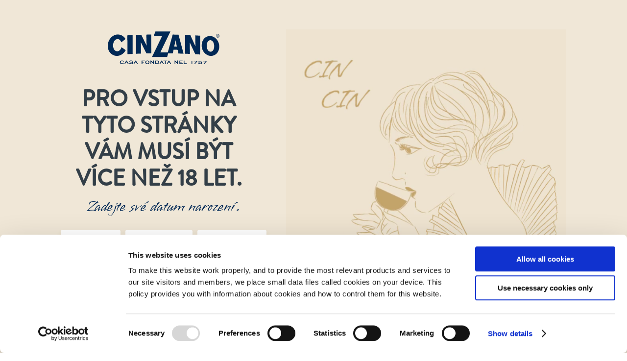

--- FILE ---
content_type: text/html; charset=UTF-8
request_url: https://cinzano1757.cz/produkty/sweet-edition/
body_size: 4826
content:
<!DOCTYPE html>
<html lang="en-US">
<head>
<meta charset="UTF-8">
<meta name="viewport" content="width=device-width, initial-scale=1">
<meta name="theme-color" content="#efe4ce"/>
<meta name="title" content="Sweet Edition">
<meta name="description" content="">

<link rel="profile" href="http://gmpg.org/xfn/11">
<link rel="icon" type="image/x-icon" href="https://cinzano1757.cz/wp-content/themes/digitalists/dist/assets/images/favicon.ico" />

<title>Sweet Edition &#8211; Cinzano</title>
<link rel='dns-prefetch' href='//s.w.org' />
<link rel='https://api.w.org/' href='https://cinzano1757.cz/wp-json/' />
<link rel="EditURI" type="application/rsd+xml" title="RSD" href="https://cinzano1757.cz/xmlrpc.php?rsd" />
<link rel="wlwmanifest" type="application/wlwmanifest+xml" href="https://cinzano1757.cz/wp-includes/wlwmanifest.xml" /> 
<link rel='prev' title='Dry Edition' href='https://cinzano1757.cz/produkty/dry-edition/' />
<link rel='next' title='Rosè Edition' href='https://cinzano1757.cz/produkty/rose-edition/' />
<meta name="generator" content="WordPress 5.4.18" />
<link rel="canonical" href="https://cinzano1757.cz/produkty/sweet-edition/" />
<link rel='shortlink' href='https://cinzano1757.cz/?p=629' />
<link rel="alternate" type="application/json+oembed" href="https://cinzano1757.cz/wp-json/oembed/1.0/embed?url=https%3A%2F%2Fcinzano1757.cz%2Fprodukty%2Fsweet-edition%2F" />
<link rel="alternate" type="text/xml+oembed" href="https://cinzano1757.cz/wp-json/oembed/1.0/embed?url=https%3A%2F%2Fcinzano1757.cz%2Fprodukty%2Fsweet-edition%2F&#038;format=xml" />
<style>
  .page-loading {
    position: fixed;
    top: 0;
    right: 0;
    bottom: 0;
    z-index: 100;
    width: 100%;
    transition: width 1s ease;
    overflow: hidden;
    background: #F8F3EA;
  }
  .page-loading.in {
    transition: width 1s ease 0.3s;
  }
  .page-loading .in, .page-loading.in {
    left: 0;
    right: auto;
  }
  .page-loading .bg-1,
  .page-loading .bg-2 {
    position: absolute;
    top: 0;
    right: 0;
    bottom: 0;
    width: 100%;
    overflow: hidden;
  }
  .page-loading .bg-1 {
    background: #ba0c2f;
    transition: width 1s ease 0.3s;
  }
  .page-loading .bg-1.in {
    transition: width 1s ease 0.15s;
  }
  .page-loading .bg-2 {
    transition: width 1s ease 0.6s;
    z-index: 2;
    background: #efe4ce;
  }
  .page-loading .bg-2 svg {
    position: absolute;
    top: 50vh;
    left: 50vw;
    transform: translate(-50%, -50%);
    width: 200px;
    z-index: 2;
  }
  .page-loading .bg-2 img {
    position: absolute;
    top: 0;
    right: 0;
    bottom: 0;
    width: 100vw;
    height: 100vh;
    object-fit: cover;
  }
  .page-loading .bg-2.in {
    transition: width 1s ease 0s;
  }
</style>
<!-- Google Tag Manager -->
<script data-cookieconsent="ignore">(function(w,d,s,l,i){w[l]=w[l]||[];w[l].push({'gtm.start':
new Date().getTime(),event:'gtm.js'});var f=d.getElementsByTagName(s)[0],
j=d.createElement(s),dl=l!='dataLayer'?'&l='+l:'';j.async=true;j.src=
'https://www.googletagmanager.com/gtm.js?id='+i+dl;f.parentNode.insertBefore(j,f);
})(window,document,'script','dataLayer','GTM-5C25GG');</script>
<!-- End Google Tag Manager -->
<script id="Cookiebot" data-culture="CS" src="https://consent.cookiebot.com/uc.js?cbid=7b88deaf-1866-4327-9ed0-c9f9e0378d44" type="text/javascript" data-blockingmode="auto"></script>
<!-- Segment Pixel - cinzano1757.cz_ALL I 05-2021 - DO NOT MODIFY -->
<img src=https://secure.adnxs.com/seg?add=26587559&t=2 width="1" height="1" />
<!-- End of Segment Pixel -->

</head>
<body class="product-template-default single single-product postid-629">
<div class="page-loading in">
  <span class="bg-1 in"></span>
  <span class="bg-2 in">
    <svg class="logo">
      <use xlink:href="#logo" />
    </svg>
    <img
        src="[data-uri]"
        data-src="https://cinzano1757.cz/wp-content/themes/digitalists/dist/assets/images/menu-background.png"
        alt="History badge"
        class="menu-background lazy"
      >
  </span>
</div>
<div
	class="age-check"
	data-error-missing="Zadejte své narozeniny"
	data-error-illegal="Vraťte se prosím po vašich 18. narozeninách"
	data-legal-age="18"
>
	<div class="center-wrapper">
		<div class="question">
			<svg viewBox="0 0 410.7 119.4">
				<use xlink:href="#logo" />
			</svg>
			<h2	 class="question-hl h2-content">Pro vstup na tyto stránky Vám musí být více než 18 let. </h2>
			<h3>Zadejte své datum narození.</h3>
			<div class="question-date">
				<div class="question-input">
					<span>den:</span>
					<input class="input-day" type="number" placeholder="DD" min="1" max="31" maxlength="2">
				</div>
				<div class="question-input">
					<span>měsíc:</span>
					<input class="input-month" type="number" placeholder="MM" min="1" max="12" maxlength="2">
				</div>
				<div class="question-input">
					<span>rok:</span>
					<input class="input-year" type="number" placeholder="YYYY" min="1850" maxlength="4">
				</div>
			</div>
			<p class="error">&nbsp;</p>
			<button class="btn" type="button">
				Vstupte do světa Cinzano			</button>
		</div>

		<div class="video-wrapper">
			<video autoplay muted loop>
				<source src="https://cinzano1757.cz/wp-content/themes/digitalists/dist/assets/videos/lady-loading.mp4" type="video/mp4">
					Your browser does not support the video tag.
			</video>			
		</div>
	</div>
</div>
<div id="page" class="page">

  
	<header class="site-header">
    <div class="center-wrapper">
      <div class="site-branding">
  			<h1 class="site-title">
          <a href="https://cinzano1757.cz/" rel="home" class="site-logo">
						<svg class="logo">
							<use xlink:href="#logo" />
						</svg>
						<span>Sweet Edition</span>
    			</a>
        </h1>
    	</div><!-- .site-branding -->

  		<nav class="main-navigation">
				<div class="menu-main">
					<img
						src="[data-uri]"
						data-src="https://cinzano1757.cz/wp-content/themes/digitalists/dist/assets/images/menu-background.png"
						alt="History badge"
						class="menu-background lazy"
					>
					<div class="center-wrapper">
						<div class="menu-main-menu-container"><ul id="menu-main-menu" class="menu"><li class="menu-img"><img width="1" height="1" src="https://cinzano1757.cz/wp-content/uploads/2020/10/FFFFFF-0.png" class="menu-img lazy" alt="" data-src="https://cinzano1757.cz/wp-content/uploads/2020/03/menu-image-1-150x150.png" data-srcset="https://cinzano1757.cz/wp-content/uploads/2020/03/menu-image-1-300x211.png 300w, https://cinzano1757.cz/wp-content/uploads/2020/03/menu-image-1.png 605w" /></li><li id="menu-item-296" class="menu-item menu-item-type-post_type menu-item-object-page menu-item-296"><a href="https://cinzano1757.cz/history/">HISTORIE</a></li>
<li id="menu-item-297" class="menu-item menu-item-type-post_type menu-item-object-page menu-item-297"><a href="https://cinzano1757.cz/exhibition/">Výstava</a></li>
<li id="menu-item-299" class="menu-item menu-item-type-post_type menu-item-object-page menu-item-299"><a href="https://cinzano1757.cz/vermouth/">Vermuty</a></li>
<li id="menu-item-489" class="menu-item menu-item-type-post_type menu-item-object-page menu-item-489"><a href="https://cinzano1757.cz/sparkling-wines/">Šumivá vína</a></li>
<li id="menu-item-627" class="menu-item menu-item-type-post_type menu-item-object-page menu-item-627"><a href="https://cinzano1757.cz/cocktails/">Koktejly</a></li>
<li id="menu-item-946" class="menu-item menu-item-type-post_type menu-item-object-page menu-item-946"><a href="https://cinzano1757.cz/sladke-leto/">Sladké léto</a></li>
</ul></div>					</div>
				</div>
				<form class="search-form" method="get" action="https://cinzano1757.cz" role="search">
					<div class="btn-round btn-search">
						<button type="button" aria-label="Search">
							<svg>
								<use xlink:href="#search" />
							</svg>
						</button>
            <label for="search-input" class="label-search">Search</label>
						<input id="search-input" type="search" name="s" value="" data-url="https://cinzano1757.cz">
					</div>
        </form>
          			<button class="btn-round btn-burger" aria-label="Menu">
  				<svg>
  					<use xlink:href="#burger" />
  				</svg>
  			</button>
  		</nav><!-- #site-navigation -->
    </div>
	</header><!-- #masthead -->
	<div id="content" class="site-content">
		<div class="menu-bottom-wrapper">
			<a href="https://cinzano1757.cz/" rel="home" class="logo">
				<svg>
					<use xlink:href="#logo" />
				</svg>
			</a>
			<div class="menu-bottom"><ul id="menu-bottom-fixed" class="menu"><li id="menu-item-98" class="menu-item menu-item-type-post_type menu-item-object-page menu-item-has-children menu-item-98"><a href="https://cinzano1757.cz/vermouth/">Vermuty</a>
<div class='sub-menu-wrap'><ul class='sub-menu'>
	<li id="menu-item-782" class="menu-item menu-item-type-post_type menu-item-object-product menu-item-782"><a href="https://cinzano1757.cz/produkty/vermouth-classic-rosso/"><img width="1" height="1" src="https://cinzano1757.cz/wp-content/uploads/2020/10/FFFFFF-0.png" class="lazy" alt="" data-src="https://cinzano1757.cz/wp-content/uploads/2020/07/Cinzano_Rosso_Rocks-1-150x150.jpg" data-srcset="" /><span>Vermouth Classic Rosso</span></a></li>
	<li id="menu-item-783" class="menu-item menu-item-type-post_type menu-item-object-product menu-item-783"><a href="https://cinzano1757.cz/produkty/vermouth-classic-bianco/"><img width="1" height="1" src="https://cinzano1757.cz/wp-content/uploads/2020/10/FFFFFF-0.png" class="lazy" alt="" data-src="https://cinzano1757.cz/wp-content/uploads/2020/07/Cinzano_Ritual-1-150x150.jpg" data-srcset="" /><span>Vermouth Classic Bianco</span></a></li>
	<li id="menu-item-784" class="menu-item menu-item-type-post_type menu-item-object-product menu-item-784"><a href="https://cinzano1757.cz/produkty/vermouth-extra-dry/"><img width="1" height="1" src="https://cinzano1757.cz/wp-content/uploads/2020/10/FFFFFF-0.png" class="lazy" alt="" data-src="https://cinzano1757.cz/wp-content/uploads/2020/03/1181848-150x150.png" data-srcset="" /><span>Vermouth Extra Dry</span></a></li>
	<li id="menu-item-781" class="menu-item menu-item-type-post_type menu-item-object-product menu-item-781"><a href="https://cinzano1757.cz/produkty/1757-vermouth-di-torino/"><img width="1" height="1" src="https://cinzano1757.cz/wp-content/uploads/2020/10/FFFFFF-0.png" class="lazy" alt="" data-src="https://cinzano1757.cz/wp-content/uploads/2020/08/Cinzano_1757_Mood-1-150x150.jpg" data-srcset="" /><span>1757 Vermouth di Torino</span></a></li>
</ul></div>
</li>
<li id="menu-item-487" class="menu-item menu-item-type-post_type menu-item-object-page current-menu-ancestor current-menu-parent current_page_parent current_page_ancestor menu-item-has-children menu-item-487"><a href="https://cinzano1757.cz/sparkling-wines/">Šumivá vína</a>
<div class='sub-menu-wrap'><ul class='sub-menu'>
	<li id="menu-item-788" class="menu-item menu-item-type-post_type menu-item-object-product menu-item-788"><a href="https://cinzano1757.cz/produkty/dry-edition/"><img width="1" height="1" src="https://cinzano1757.cz/wp-content/uploads/2020/10/FFFFFF-0.png" class="lazy" alt="" data-src="https://cinzano1757.cz/wp-content/uploads/2020/08/Cinzano_Italia_Mood3-1-150x150.jpg" data-srcset="" /><span>Dry Edition</span></a></li>
	<li id="menu-item-791" class="menu-item menu-item-type-post_type menu-item-object-product current-menu-item menu-item-791"><a href="https://cinzano1757.cz/produkty/sweet-edition/" aria-current="page"><img width="1" height="1" src="https://cinzano1757.cz/wp-content/uploads/2020/10/FFFFFF-0.png" class="lazy" alt="" data-src="https://cinzano1757.cz/wp-content/uploads/2020/07/Cinzano_Italia_Mood2-1-150x150.jpg" data-srcset="" /><span>Sweet Edition</span></a></li>
	<li id="menu-item-790" class="menu-item menu-item-type-post_type menu-item-object-product menu-item-790"><a href="https://cinzano1757.cz/produkty/rose-edition/"><img width="1" height="1" src="https://cinzano1757.cz/wp-content/uploads/2020/10/FFFFFF-0.png" class="lazy" alt="" data-src="https://cinzano1757.cz/wp-content/uploads/2020/07/Cinzano-Rose-Mood_2-1-150x150.jpg" data-srcset="" /><span>Rosè Edition</span></a></li>
	<li id="menu-item-789" class="menu-item menu-item-type-post_type menu-item-object-product menu-item-789"><a href="https://cinzano1757.cz/produkty/pro-spritz/"><img width="1" height="1" src="https://cinzano1757.cz/wp-content/uploads/2020/10/FFFFFF-0.png" class="lazy" alt="" data-src="https://cinzano1757.cz/wp-content/uploads/2020/08/Cinzano_Aperol_Mood-1-150x150.jpg" data-srcset="" /><span>Pro-Spritz</span></a></li>
</ul></div>
</li>
<li id="menu-item-484" class="menu-item menu-item-type-post_type menu-item-object-page menu-item-484"><a href="https://cinzano1757.cz/cocktails/">Koktejly</a></li>
<li id="menu-item-649" class="menu-item menu-item-type-post_type menu-item-object-page menu-item-649"><a href="https://cinzano1757.cz/exhibition/">Výstava</a></li>
<li id="menu-item-780" class="menu-item menu-item-type-post_type menu-item-object-page menu-item-780"><a href="https://cinzano1757.cz/history/">HISTORIE</a></li>
<li id="menu-item-947" class="menu-item menu-item-type-post_type menu-item-object-page menu-item-947"><a href="https://cinzano1757.cz/sladke-leto/">Sladké léto</a></li>
</ul></div>      			<div class="social">
								<a 
					href="https://www.instagram.com/cinzanoczsk/"
					aria-label="instagram"
					target="_blank"
				>
					<svg class="icon" aria-label="Instagram">
						<use xlink:href="#instagram"/>
					</svg>
				</a>
												<a
					href="https://www.facebook.com/cinzanoczsk/"
					aria-label="Facebook"
					target="_blank"
				>
					<svg class="icon">
						<use xlink:href="#facebook"/>
					</svg>
				</a>
											</div>
		</div>    <div class="product__container">
      <div class="product__header">
        <img
          src="[data-uri]"
          data-src="https://cinzano1757.cz/wp-content/themes/digitalists/dist/assets/images/lion-badge.png"
          class="lion-badge lazy"
          alt="Cinzano badge"
          data-sa-class="fadeIn"
        >
        <div class="product__visual">
          <img width="1" height="1" src="https://cinzano1757.cz/wp-content/uploads/2020/10/FFFFFF-0.png" class="img product__visual__bg lazy" alt="" data-sa-class="animated" data-sa-delay="1000" data-src="https://cinzano1757.cz/wp-content/uploads/2020/07/Cinzano_Italia_Mood2-1-150x150.jpg" data-srcset="https://cinzano1757.cz/wp-content/uploads/2020/07/Cinzano_Italia_Mood2-1-224x300.jpg 224w, https://cinzano1757.cz/wp-content/uploads/2020/07/Cinzano_Italia_Mood2-1-765x1024.jpg 765w, https://cinzano1757.cz/wp-content/uploads/2020/07/Cinzano_Italia_Mood2-1-768x1027.jpg 768w, https://cinzano1757.cz/wp-content/uploads/2020/07/Cinzano_Italia_Mood2-1.jpg 897w" />          <img width="1" height="1" src="https://cinzano1757.cz/wp-content/uploads/2020/10/FFFFFF-0.png" class="img product__visual__thumbnail lazy" alt="" data-sa-class="animated" data-sa-delay="1000" data-src="https://cinzano1757.cz/wp-content/uploads/2020/07/Sweet-Edition-150x150.png" data-srcset="https://cinzano1757.cz/wp-content/uploads/2020/07/Sweet-Edition-152x300.png 152w, https://cinzano1757.cz/wp-content/uploads/2020/07/Sweet-Edition.png 460w" />        </div>
        <div class="product__content">
          <h1>Sweet Edition</h1>
          <h3>Sladké Šumivé Víno</h3>
          <p>Toto sladké a šumivé víno s nižším obsahem alkoholu vyrobené z hroznů z oblastí Piemont a Emilia Romagna můžete otevřít při každé příležitosti. Výrazně aromatické, osvěžující a příjemně vyvážené.</p>
          <span class="scroll-info">Čtěte dál a zjistěte víc</span>
        </div>
      </div>
      <div class="product__mood">
        <img width="1" height="1" src="https://cinzano1757.cz/wp-content/uploads/2020/10/FFFFFF-0.png" class="lazy img" alt="" data-sa-class="" data-sa-delay="0" data-src="" data-srcset="" />      </div>
      <div class="product__details">
        <div class="center-wrapper">
          <div><h3>Vzhled</h3>
<p>Slámově žlutý se světle zelenými odlesky.</p>
<h3>Aroma</h3>
<p>Květinové, ovocné a minerální s typickými tóny odrůdy muškátu, k nimž patří akácie, šalvěj a med s mandlovým dozvukem.</p>
</div>
          <div><h3>Chuť</h3>
<p>Sladká, povzbudivá a svěží.</p>
<h3>Vhodné k</h3>
<p>čaji a sušenkám, čerstvému pečivu nebo zákuskům. Dobře si rozumí i s jednohubkami ze zeleniny, zrajícího sýra a uzeného masa.</p>
</div>
        </div>
      </div>
      <div class="product-cards">
        <div class="center-wrapper">
          <h3 data-sa-class="fadeInUp" >Mohlo by vás zajímat</h3>
          <div class="products">
                              <a
                    href="https://cinzano1757.cz/produkty/pinot-chardonnay/"
                    class="card card--sparkling-wine"
                  >
                    <div class="image">
                      <img width="1" height="1" src="https://cinzano1757.cz/wp-content/uploads/2020/10/FFFFFF-0.png" class="lazy img" alt="" data-sa-class="" data-sa-delay="0" data-src="https://cinzano1757.cz/wp-content/uploads/2020/07/Cinzano_Pinoy-150x150.png" data-srcset="https://cinzano1757.cz/wp-content/uploads/2020/07/Cinzano_Pinoy-152x300.png 152w, https://cinzano1757.cz/wp-content/uploads/2020/07/Cinzano_Pinoy.png 460w" />                    </div>
                    <div class="link-wrapper">
                      <span
                        class="link"
                        data-sa-class="animated"
                      >
                        Pinot Chardonnay                      </span>
                    </div>
                  </a>
                                  <a
                    href="https://cinzano1757.cz/produkty/asti-d-o-c-g/"
                    class="card card--sparkling-wine"
                  >
                    <div class="image">
                      <img width="1" height="1" src="https://cinzano1757.cz/wp-content/uploads/2020/10/FFFFFF-0.png" class="lazy img" alt="" data-sa-class="" data-sa-delay="0" data-src="https://cinzano1757.cz/wp-content/uploads/2020/07/Cinzano_Asti-150x150.png" data-srcset="https://cinzano1757.cz/wp-content/uploads/2020/07/Cinzano_Asti-152x300.png 152w, https://cinzano1757.cz/wp-content/uploads/2020/07/Cinzano_Asti.png 460w" />                    </div>
                    <div class="link-wrapper">
                      <span
                        class="link"
                        data-sa-class="animated"
                      >
                        Asti D.O.C.G.                      </span>
                    </div>
                  </a>
                                  <a
                    href="https://cinzano1757.cz/produkty/prosecco-d-o-c/"
                    class="card card--sparkling-wine"
                  >
                    <div class="image">
                      <img width="1" height="1" src="https://cinzano1757.cz/wp-content/uploads/2020/10/FFFFFF-0.png" class="lazy img" alt="" data-sa-class="" data-sa-delay="0" data-src="https://cinzano1757.cz/wp-content/uploads/2020/07/Prosecco-1-150x150.png" data-srcset="https://cinzano1757.cz/wp-content/uploads/2020/07/Prosecco-1-152x300.png 152w, https://cinzano1757.cz/wp-content/uploads/2020/07/Prosecco-1.png 460w" />                    </div>
                    <div class="link-wrapper">
                      <span
                        class="link"
                        data-sa-class="animated"
                      >
                        Prosecco D.O.C.                      </span>
                    </div>
                  </a>
                                  <a
                    href="https://cinzano1757.cz/produkty/pro-spritz/"
                    class="card card--sparkling-wine"
                  >
                    <div class="image">
                      <img width="1" height="1" src="https://cinzano1757.cz/wp-content/uploads/2020/10/FFFFFF-0.png" class="lazy img" alt="" data-sa-class="" data-sa-delay="0" data-src="https://cinzano1757.cz/wp-content/uploads/2020/07/Cinzano-Pro-Spritz-150x150.png" data-srcset="https://cinzano1757.cz/wp-content/uploads/2020/07/Cinzano-Pro-Spritz-152x300.png 152w, https://cinzano1757.cz/wp-content/uploads/2020/07/Cinzano-Pro-Spritz.png 460w" />                    </div>
                    <div class="link-wrapper">
                      <span
                        class="link"
                        data-sa-class="animated"
                      >
                        Pro-Spritz                      </span>
                    </div>
                  </a>
                          </div>
        </div>
      </div>
    </div>
  	</div><!-- #content -->
	<footer>
		<div class="center-wrapper">
			<div class="menu-footer"><ul id="menu-footer-menu" class="menu"><li id="menu-item-120" class="menu-item menu-item-type-post_type menu-item-object-page menu-item-120"><a href="https://cinzano1757.cz/vermouth/">Vermuty</a></li>
<li id="menu-item-488" class="menu-item menu-item-type-post_type menu-item-object-page menu-item-488"><a href="https://cinzano1757.cz/sparkling-wines/">Šumivá vína</a></li>
<li id="menu-item-650" class="menu-item menu-item-type-post_type menu-item-object-page menu-item-650"><a href="https://cinzano1757.cz/cocktails/">Koktejly</a></li>
<li id="menu-item-118" class="menu-item menu-item-type-post_type menu-item-object-page menu-item-118"><a href="https://cinzano1757.cz/exhibition/">Výstava</a></li>
<li id="menu-item-778" class="menu-item menu-item-type-post_type menu-item-object-page menu-item-778"><a href="https://cinzano1757.cz/history/">HISTORIE</a></li>
<li id="menu-item-744" class="menu-item menu-item-type-post_type menu-item-object-page menu-item-744"><a href="https://cinzano1757.cz/imprint/">Tiráž / Kontakty</a></li>
<li id="menu-item-862" class="menu-item menu-item-type-custom menu-item-object-custom menu-item-862"><a target="_blank" rel="noopener noreferrer" href="https://cinzano1757.cz/wp-content/uploads/2022/03/CZ_Campari.pdf">Privacy Policy</a></li>
<li id="menu-item-863" class="menu-item menu-item-type-post_type menu-item-object-page menu-item-863"><a href="https://cinzano1757.cz/imprint/">Cookies</a></li>
<li id="menu-item-948" class="menu-item menu-item-type-post_type menu-item-object-page menu-item-948"><a href="https://cinzano1757.cz/sladke-leto/">Sladké léto</a></li>
</ul></div>		</div>
		<p class="footer-info">
			Davide Campari-Milano S.p.A. - 20099 Sesto San Giovanni, Via Franco Sacchetti 20 - VATIN: 06672120158 		</p>
	</footer>

</div><!-- #page -->
<script  src='https://cinzano1757.cz/wp-content/themes/digitalists/dist/js/main.dist.js?ver=2.5'></script>
<div class="svg-sprite"></div>
</body>
</html>


--- FILE ---
content_type: text/plain
request_url: https://www.google-analytics.com/j/collect?v=1&_v=j102&aip=1&a=1734757871&t=pageview&_s=1&dl=https%3A%2F%2Fcinzano1757.cz%2Fprodukty%2Fsweet-edition%2F&ul=en-us%40posix&dt=Sweet%20Edition%20%E2%80%93%20Cinzano&sr=1280x720&vp=1280x720&_u=YEBAAEABAAAAACAAI~&jid=133614509&gjid=1126527559&cid=780674668.1768386773&tid=UA-74212228-7&_gid=1042191521.1768386773&_r=1&_slc=1&gtm=45He61c1n715C25GGv72397530za200zd72397530&gcd=13l3l3l3l1l1&dma=0&tag_exp=103116026~103200004~104527907~104528500~104684208~104684211~105391252~115938466~115938469~116682876~117041587&z=685685785
body_size: -450
content:
2,cG-DETMGMQ0YW

--- FILE ---
content_type: application/javascript
request_url: https://cinzano1757.cz/wp-content/themes/digitalists/dist/js/main.dist.js?ver=2.5
body_size: 69257
content:
!function(t){var e={};function i(n){if(e[n])return e[n].exports;var o=e[n]={i:n,l:!1,exports:{}};return t[n].call(o.exports,o,o.exports,i),o.l=!0,o.exports}i.m=t,i.c=e,i.d=function(t,e,n){i.o(t,e)||Object.defineProperty(t,e,{enumerable:!0,get:n})},i.r=function(t){"undefined"!=typeof Symbol&&Symbol.toStringTag&&Object.defineProperty(t,Symbol.toStringTag,{value:"Module"}),Object.defineProperty(t,"__esModule",{value:!0})},i.t=function(t,e){if(1&e&&(t=i(t)),8&e)return t;if(4&e&&"object"==typeof t&&t&&t.__esModule)return t;var n=Object.create(null);if(i.r(n),Object.defineProperty(n,"default",{enumerable:!0,value:t}),2&e&&"string"!=typeof t)for(var o in t)i.d(n,o,function(e){return t[e]}.bind(null,o));return n},i.n=function(t){var e=t&&t.__esModule?function(){return t.default}:function(){return t};return i.d(e,"a",e),e},i.o=function(t,e){return Object.prototype.hasOwnProperty.call(t,e)},i.p="",i(i.s=58)}([function(t,e,i){(function(n){var o,r,a;function s(t){return(s="function"==typeof Symbol&&"symbol"==typeof Symbol.iterator?function(t){return typeof t}:function(t){return t&&"function"==typeof Symbol&&t.constructor===Symbol&&t!==Symbol.prototype?"symbol":typeof t})(t)}a=function(){"use strict";var t=function(t){var e=t.id,i=t.viewBox,n=t.content;this.id=e,this.viewBox=i,this.content=n};function e(t,e){return t(e={exports:{}},e.exports),e.exports}t.prototype.stringify=function(){return this.content},t.prototype.toString=function(){return this.stringify()},t.prototype.destroy=function(){var t=this;["id","viewBox","content"].forEach((function(e){return delete t[e]}))},"undefined"!=typeof window?window:void 0!==n||"undefined"!=typeof self&&self;var i=e((function(t,e){t.exports=function(){function t(t){return t&&"object"===s(t)&&"[object RegExp]"!==Object.prototype.toString.call(t)&&"[object Date]"!==Object.prototype.toString.call(t)}function e(e,i){var o;return i&&!0===i.clone&&t(e)?n((o=e,Array.isArray(o)?[]:{}),e,i):e}function i(i,o,r){var a=i.slice();return o.forEach((function(o,s){void 0===a[s]?a[s]=e(o,r):t(o)?a[s]=n(i[s],o,r):-1===i.indexOf(o)&&a.push(e(o,r))})),a}function n(o,r,a){var s=Array.isArray(r),c=(a||{arrayMerge:i}).arrayMerge||i;return s?Array.isArray(o)?c(o,r,a):e(r,a):function(i,o,r){var a={};return t(i)&&Object.keys(i).forEach((function(t){a[t]=e(i[t],r)})),Object.keys(o).forEach((function(s){t(o[s])&&i[s]?a[s]=n(i[s],o[s],r):a[s]=e(o[s],r)})),a}(o,r,a)}return n.all=function(t,e){if(!Array.isArray(t)||t.length<2)throw new Error("first argument should be an array with at least two elements");return t.reduce((function(t,i){return n(t,i,e)}))},n}()})),o=e((function(t,e){e.default={svg:{name:"xmlns",uri:"http://www.w3.org/2000/svg"},xlink:{name:"xmlns:xlink",uri:"http://www.w3.org/1999/xlink"}},t.exports=e.default})),r=o.svg,a=o.xlink,c={};c[r.name]=r.uri,c[a.name]=a.uri;var l=function(t,e){return void 0===t&&(t=""),"<svg "+function(t){return Object.keys(t).map((function(e){return e+'="'+t[e].toString().replace(/"/g,"&quot;")+'"'})).join(" ")}(i(c,e||{}))+">"+t+"</svg>"};return function(t){function e(){t.apply(this,arguments)}t&&(e.__proto__=t),e.prototype=Object.create(t&&t.prototype),e.prototype.constructor=e;var i={isMounted:{}};return i.isMounted.get=function(){return!!this.node},e.createFromExistingNode=function(t){return new e({id:t.getAttribute("id"),viewBox:t.getAttribute("viewBox"),content:t.outerHTML})},e.prototype.destroy=function(){this.isMounted&&this.unmount(),t.prototype.destroy.call(this)},e.prototype.mount=function(t){if(this.isMounted)return this.node;var e="string"==typeof t?document.querySelector(t):t,i=this.render();return this.node=i,e.appendChild(i),i},e.prototype.render=function(){var t=this.stringify();return function(t){var e=!!document.importNode,i=(new DOMParser).parseFromString(t,"image/svg+xml").documentElement;return e?document.importNode(i,!0):i}(l(t)).childNodes[0]},e.prototype.unmount=function(){this.node.parentNode.removeChild(this.node)},Object.defineProperties(e.prototype,i),e}(t)},"object"===s(e)&&void 0!==t?t.exports=a():void 0===(r="function"==typeof(o=a)?o.call(e,i,e,t):o)||(t.exports=r)}).call(this,i(17))},function(t,e,i){(function(n){var o,r,a;function s(t){return(s="function"==typeof Symbol&&"symbol"==typeof Symbol.iterator?function(t){return typeof t}:function(t){return t&&"function"==typeof Symbol&&t.constructor===Symbol&&t!==Symbol.prototype?"symbol":typeof t})(t)}a=function(){"use strict";function t(t,e){return t(e={exports:{}},e.exports),e.exports}"undefined"!=typeof window?window:void 0!==n||"undefined"!=typeof self&&self;var e=t((function(t,e){t.exports=function(){function t(t){return t&&"object"===s(t)&&"[object RegExp]"!==Object.prototype.toString.call(t)&&"[object Date]"!==Object.prototype.toString.call(t)}function e(e,i){var o;return i&&!0===i.clone&&t(e)?n((o=e,Array.isArray(o)?[]:{}),e,i):e}function i(i,o,r){var a=i.slice();return o.forEach((function(o,s){void 0===a[s]?a[s]=e(o,r):t(o)?a[s]=n(i[s],o,r):-1===i.indexOf(o)&&a.push(e(o,r))})),a}function n(o,r,a){var s=Array.isArray(r),c=(a||{arrayMerge:i}).arrayMerge||i;return s?Array.isArray(o)?c(o,r,a):e(r,a):function(i,o,r){var a={};return t(i)&&Object.keys(i).forEach((function(t){a[t]=e(i[t],r)})),Object.keys(o).forEach((function(s){t(o[s])&&i[s]?a[s]=n(i[s],o[s],r):a[s]=e(o[s],r)})),a}(o,r,a)}return n.all=function(t,e){if(!Array.isArray(t)||t.length<2)throw new Error("first argument should be an array with at least two elements");return t.reduce((function(t,i){return n(t,i,e)}))},n}()})),i=t((function(t,e){e.default={svg:{name:"xmlns",uri:"http://www.w3.org/2000/svg"},xlink:{name:"xmlns:xlink",uri:"http://www.w3.org/1999/xlink"}},t.exports=e.default})),o=i.svg,r=i.xlink,a={};a[o.name]=o.uri,a[r.name]=r.uri;var c,l=function(t,i){return void 0===t&&(t=""),"<svg "+function(t){return Object.keys(t).map((function(e){return e+'="'+t[e].toString().replace(/"/g,"&quot;")+'"'})).join(" ")}(e(a,i||{}))+">"+t+"</svg>"},u=i.svg,d=i.xlink,p={attrs:(c={style:["position: absolute","width: 0","height: 0"].join("; "),"aria-hidden":"true"},c[u.name]=u.uri,c[d.name]=d.uri,c)},f=function(t){this.config=e(p,t||{}),this.symbols=[]};f.prototype.add=function(t){var e=this.symbols,i=this.find(t.id);return i?(e[e.indexOf(i)]=t,!1):(e.push(t),!0)},f.prototype.remove=function(t){var e=this.symbols,i=this.find(t);return!!i&&(e.splice(e.indexOf(i),1),i.destroy(),!0)},f.prototype.find=function(t){return this.symbols.filter((function(e){return e.id===t}))[0]||null},f.prototype.has=function(t){return null!==this.find(t)},f.prototype.stringify=function(){var t=this.config.attrs,e=this.symbols.map((function(t){return t.stringify()})).join("");return l(e,t)},f.prototype.toString=function(){return this.stringify()},f.prototype.destroy=function(){this.symbols.forEach((function(t){return t.destroy()}))};var m=function(t){var e=t.id,i=t.viewBox,n=t.content;this.id=e,this.viewBox=i,this.content=n};m.prototype.stringify=function(){return this.content},m.prototype.toString=function(){return this.stringify()},m.prototype.destroy=function(){var t=this;["id","viewBox","content"].forEach((function(e){return delete t[e]}))};var h=function(t){var e=!!document.importNode,i=(new DOMParser).parseFromString(t,"image/svg+xml").documentElement;return e?document.importNode(i,!0):i},g=function(t){function e(){t.apply(this,arguments)}t&&(e.__proto__=t),e.prototype=Object.create(t&&t.prototype),e.prototype.constructor=e;var i={isMounted:{}};return i.isMounted.get=function(){return!!this.node},e.createFromExistingNode=function(t){return new e({id:t.getAttribute("id"),viewBox:t.getAttribute("viewBox"),content:t.outerHTML})},e.prototype.destroy=function(){this.isMounted&&this.unmount(),t.prototype.destroy.call(this)},e.prototype.mount=function(t){if(this.isMounted)return this.node;var e="string"==typeof t?document.querySelector(t):t,i=this.render();return this.node=i,e.appendChild(i),i},e.prototype.render=function(){var t=this.stringify();return h(l(t)).childNodes[0]},e.prototype.unmount=function(){this.node.parentNode.removeChild(this.node)},Object.defineProperties(e.prototype,i),e}(m),b={autoConfigure:!0,mountTo:"body",syncUrlsWithBaseTag:!1,listenLocationChangeEvent:!0,locationChangeEvent:"locationChange",locationChangeAngularEmitter:!1,usagesToUpdate:"use[*|href]",moveGradientsOutsideSymbol:!1},x=function(t){return Array.prototype.slice.call(t,0)},y=function(){return/firefox/i.test(navigator.userAgent)},w=function(){return/msie/i.test(navigator.userAgent)||/trident/i.test(navigator.userAgent)},v=function(){return/edge/i.test(navigator.userAgent)},k=function(t){return(t||window.location.href).split("#")[0]},_=function(t){angular.module("ng").run(["$rootScope",function(e){e.$on("$locationChangeSuccess",(function(e,i,n){var o,r,a;o=t,r={oldUrl:n,newUrl:i},(a=document.createEvent("CustomEvent")).initCustomEvent(o,!1,!1,r),window.dispatchEvent(a)}))}])},z=function(t,e){return void 0===e&&(e="linearGradient, radialGradient, pattern, mask, clipPath"),x(t.querySelectorAll("symbol")).forEach((function(t){x(t.querySelectorAll(e)).forEach((function(e){t.parentNode.insertBefore(e,t)}))})),t},S=i.xlink.uri,j=/[{}|\\\^\[\]`"<>]/g;function E(t){return t.replace(j,(function(t){return"%"+t[0].charCodeAt(0).toString(16).toUpperCase()}))}var O,L=["clipPath","colorProfile","src","cursor","fill","filter","marker","markerStart","markerMid","markerEnd","mask","stroke","style"],A=L.map((function(t){return"["+t+"]"})).join(","),T=function(t,e,i,n){var o=E(i),r=E(n);(function(t,e){return x(t).reduce((function(t,i){if(!i.attributes)return t;var n=x(i.attributes),o=e?n.filter(e):n;return t.concat(o)}),[])})(t.querySelectorAll(A),(function(t){var e=t.localName,i=t.value;return-1!==L.indexOf(e)&&-1!==i.indexOf("url("+o)})).forEach((function(t){return t.value=t.value.replace(new RegExp(o.replace(/[.*+?^${}()|[\]\\]/g,"\\$&"),"g"),r)})),function(t,e,i){x(t).forEach((function(t){var n=t.getAttribute("xlink:href");if(n&&0===n.indexOf(e)){var o=n.replace(e,i);t.setAttributeNS(S,"xlink:href",o)}}))}(e,o,r)},P="mount",q="symbol_mount",M=function(t){function i(i){var n=this;void 0===i&&(i={}),t.call(this,e(b,i));var o,r=(o=o||Object.create(null),{on:function(t,e){(o[t]||(o[t]=[])).push(e)},off:function(t,e){o[t]&&o[t].splice(o[t].indexOf(e)>>>0,1)},emit:function(t,e){(o[t]||[]).map((function(t){t(e)})),(o["*"]||[]).map((function(i){i(t,e)}))}});this._emitter=r,this.node=null;var a=this.config;if(a.autoConfigure&&this._autoConfigure(i),a.syncUrlsWithBaseTag){var s=document.getElementsByTagName("base")[0].getAttribute("href");r.on(P,(function(){return n.updateUrls("#",s)}))}var c=this._handleLocationChange.bind(this);this._handleLocationChange=c,a.listenLocationChangeEvent&&window.addEventListener(a.locationChangeEvent,c),a.locationChangeAngularEmitter&&_(a.locationChangeEvent),r.on(P,(function(t){a.moveGradientsOutsideSymbol&&z(t)})),r.on(q,(function(t){var e;a.moveGradientsOutsideSymbol&&z(t.parentNode),(w()||v())&&(e=[],x(t.querySelectorAll("style")).forEach((function(t){t.textContent+="",e.push(t)})))}))}t&&(i.__proto__=t),i.prototype=Object.create(t&&t.prototype),i.prototype.constructor=i;var n={isMounted:{}};return n.isMounted.get=function(){return!!this.node},i.prototype._autoConfigure=function(t){var e=this.config;void 0===t.syncUrlsWithBaseTag&&(e.syncUrlsWithBaseTag=void 0!==document.getElementsByTagName("base")[0]),void 0===t.locationChangeAngularEmitter&&(e.locationChangeAngularEmitter=void 0!==window.angular),void 0===t.moveGradientsOutsideSymbol&&(e.moveGradientsOutsideSymbol=y())},i.prototype._handleLocationChange=function(t){var e=t.detail,i=e.oldUrl,n=e.newUrl;this.updateUrls(i,n)},i.prototype.add=function(e){var i=t.prototype.add.call(this,e);return this.isMounted&&i&&(e.mount(this.node),this._emitter.emit(q,e.node)),i},i.prototype.attach=function(t){var e=this,i=this;if(i.isMounted)return i.node;var n="string"==typeof t?document.querySelector(t):t;return i.node=n,this.symbols.forEach((function(t){t.mount(i.node),e._emitter.emit(q,t.node)})),x(n.querySelectorAll("symbol")).forEach((function(t){var e=g.createFromExistingNode(t);e.node=t,i.add(e)})),this._emitter.emit(P,n),n},i.prototype.destroy=function(){var t=this.config,e=this.symbols,i=this._emitter;e.forEach((function(t){return t.destroy()})),i.off("*"),window.removeEventListener(t.locationChangeEvent,this._handleLocationChange),this.isMounted&&this.unmount()},i.prototype.mount=function(t,e){if(void 0===t&&(t=this.config.mountTo),void 0===e&&(e=!1),this.isMounted)return this.node;var i="string"==typeof t?document.querySelector(t):t,n=this.render();return this.node=n,e&&i.childNodes[0]?i.insertBefore(n,i.childNodes[0]):i.appendChild(n),this._emitter.emit(P,n),n},i.prototype.render=function(){return h(this.stringify())},i.prototype.unmount=function(){this.node.parentNode.removeChild(this.node)},i.prototype.updateUrls=function(t,e){if(!this.isMounted)return!1;var i=document.querySelectorAll(this.config.usagesToUpdate);return T(this.node,i,k(t)+"#",k(e)+"#"),!0},Object.defineProperties(i.prototype,n),i}(f),R=t((function(t){var e,i,n,o,r;t.exports=(i=[],n=document,o=n.documentElement.doScroll,(r=(o?/^loaded|^c/:/^loaded|^i|^c/).test(n.readyState))||n.addEventListener("DOMContentLoaded",e=function(){for(n.removeEventListener("DOMContentLoaded",e),r=1;e=i.shift();)e()}),function(t){r?setTimeout(t,0):i.push(t)})}));window.__SVG_SPRITE__?O=window.__SVG_SPRITE__:(O=new M({attrs:{id:"__SVG_SPRITE_NODE__"}}),window.__SVG_SPRITE__=O);var C=function(){var t=document.getElementById("__SVG_SPRITE_NODE__");t?O.attach(t):O.mount(document.body,!0)};return document.body?C():R(C),O},"object"===s(e)&&void 0!==t?t.exports=a():void 0===(r="function"==typeof(o=a)?o.call(e,i,e,t):o)||(t.exports=r)}).call(this,i(17))},function(t,e,i){(function(t){var i,n,o,r;function a(t){return(a="function"==typeof Symbol&&"symbol"==typeof Symbol.iterator?function(t){return typeof t}:function(t){return t&&"function"==typeof Symbol&&t.constructor===Symbol&&t!==Symbol.prototype?"symbol":typeof t})(t)}self,r=function(){return function(){"use strict";var t={d:function(e,i){for(var n in i)t.o(i,n)&&!t.o(e,n)&&Object.defineProperty(e,n,{enumerable:!0,get:i[n]})},o:function(t,e){return Object.prototype.hasOwnProperty.call(t,e)},r:function(t){"undefined"!=typeof Symbol&&Symbol.toStringTag&&Object.defineProperty(t,Symbol.toStringTag,{value:"Module"}),Object.defineProperty(t,"__esModule",{value:!0})}},e={};function i(t){var e=document.createElement("div"),i={animation:"animationend",OAnimation:"oAnimationEnd",MozAnimation:"animationend",WebkitAnimation:"webkitAnimationEnd"},n={transition:"transitionend",OTransition:"otransitionend",MozTransition:"transitionend",WebkitTransition:"webkitTransitionEnd"};return!0===t?i[Object.keys(i).filter((function(t){return void 0!==e.style[t]}))[0]]:n[Object.keys(n).filter((function(t){return void 0!==e.style[t]}))[0]]}function n(t,e){var i=t.offsetTop;"number"==typeof e&&(i+=e),window.scroll({behavior:"smooth",left:0,top:i})}return t.r(e),t.d(e,{getEndEventName:function(){return i},scrollTo:function(){return n}}),e}()},"object"==a(e)&&"object"==a(t)?t.exports=r():(n=[],void 0===(o="function"==typeof(i=r)?i.apply(e,n):i)||(t.exports=o))}).call(this,i(7)(t))},function(t,e){t.exports=function(t){var e=[];return e.toString=function(){return this.map((function(e){var i=function(t,e){var i=t[1]||"",n=t[3];if(!n)return i;if(e&&"function"==typeof btoa){var o=(a=n,"/*# sourceMappingURL=data:application/json;charset=utf-8;base64,"+btoa(unescape(encodeURIComponent(JSON.stringify(a))))+" */"),r=n.sources.map((function(t){return"/*# sourceURL="+n.sourceRoot+t+" */"}));return[i].concat(r).concat([o]).join("\n")}var a;return[i].join("\n")}(e,t);return e[2]?"@media "+e[2]+"{"+i+"}":i})).join("")},e.i=function(t,i){"string"==typeof t&&(t=[[null,t,""]]);for(var n={},o=0;o<this.length;o++){var r=this[o][0];"number"==typeof r&&(n[r]=!0)}for(o=0;o<t.length;o++){var a=t[o];"number"==typeof a[0]&&n[a[0]]||(i&&!a[2]?a[2]=i:i&&(a[2]="("+a[2]+") and ("+i+")"),e.push(a))}},e}},function(t,e,i){var n,o,r={},a=(n=function(){return window&&document&&document.all&&!window.atob},function(){return void 0===o&&(o=n.apply(this,arguments)),o}),s=function(t){var e={};return function(i){if(void 0===e[i]){var n=t.call(this,i);if(n instanceof window.HTMLIFrameElement)try{n=n.contentDocument.head}catch(t){n=null}e[i]=n}return e[i]}}((function(t){return document.querySelector(t)})),c=null,l=0,u=[],d=i(5);function p(t,e){for(var i=0;i<t.length;i++){var n=t[i],o=r[n.id];if(o){o.refs++;for(var a=0;a<o.parts.length;a++)o.parts[a](n.parts[a]);for(;a<n.parts.length;a++)o.parts.push(x(n.parts[a],e))}else{var s=[];for(a=0;a<n.parts.length;a++)s.push(x(n.parts[a],e));r[n.id]={id:n.id,refs:1,parts:s}}}}function f(t,e){for(var i=[],n={},o=0;o<t.length;o++){var r=t[o],a=e.base?r[0]+e.base:r[0],s={css:r[1],media:r[2],sourceMap:r[3]};n[a]?n[a].parts.push(s):i.push(n[a]={id:a,parts:[s]})}return i}function m(t,e){var i=s(t.insertInto);if(!i)throw new Error("Couldn't find a style target. This probably means that the value for the 'insertInto' parameter is invalid.");var n=u[u.length-1];if("top"===t.insertAt)n?n.nextSibling?i.insertBefore(e,n.nextSibling):i.appendChild(e):i.insertBefore(e,i.firstChild),u.push(e);else if("bottom"===t.insertAt)i.appendChild(e);else{if("object"!=typeof t.insertAt||!t.insertAt.before)throw new Error("[Style Loader]\n\n Invalid value for parameter 'insertAt' ('options.insertAt') found.\n Must be 'top', 'bottom', or Object.\n (https://github.com/webpack-contrib/style-loader#insertat)\n");var o=s(t.insertInto+" "+t.insertAt.before);i.insertBefore(e,o)}}function h(t){if(null===t.parentNode)return!1;t.parentNode.removeChild(t);var e=u.indexOf(t);e>=0&&u.splice(e,1)}function g(t){var e=document.createElement("style");return t.attrs.type="text/css",b(e,t.attrs),m(t,e),e}function b(t,e){Object.keys(e).forEach((function(i){t.setAttribute(i,e[i])}))}function x(t,e){var i,n,o,r;if(e.transform&&t.css){if(!(r=e.transform(t.css)))return function(){};t.css=r}if(e.singleton){var a=l++;i=c||(c=g(e)),n=v.bind(null,i,a,!1),o=v.bind(null,i,a,!0)}else t.sourceMap&&"function"==typeof URL&&"function"==typeof URL.createObjectURL&&"function"==typeof URL.revokeObjectURL&&"function"==typeof Blob&&"function"==typeof btoa?(i=function(t){var e=document.createElement("link");return t.attrs.type="text/css",t.attrs.rel="stylesheet",b(e,t.attrs),m(t,e),e}(e),n=_.bind(null,i,e),o=function(){h(i),i.href&&URL.revokeObjectURL(i.href)}):(i=g(e),n=k.bind(null,i),o=function(){h(i)});return n(t),function(e){if(e){if(e.css===t.css&&e.media===t.media&&e.sourceMap===t.sourceMap)return;n(t=e)}else o()}}t.exports=function(t,e){if("undefined"!=typeof DEBUG&&DEBUG&&"object"!=typeof document)throw new Error("The style-loader cannot be used in a non-browser environment");(e=e||{}).attrs="object"==typeof e.attrs?e.attrs:{},e.singleton||"boolean"==typeof e.singleton||(e.singleton=a()),e.insertInto||(e.insertInto="head"),e.insertAt||(e.insertAt="bottom");var i=f(t,e);return p(i,e),function(t){for(var n=[],o=0;o<i.length;o++){var a=i[o];(s=r[a.id]).refs--,n.push(s)}t&&p(f(t,e),e);for(o=0;o<n.length;o++){var s;if(0===(s=n[o]).refs){for(var c=0;c<s.parts.length;c++)s.parts[c]();delete r[s.id]}}}};var y,w=(y=[],function(t,e){return y[t]=e,y.filter(Boolean).join("\n")});function v(t,e,i,n){var o=i?"":n.css;if(t.styleSheet)t.styleSheet.cssText=w(e,o);else{var r=document.createTextNode(o),a=t.childNodes;a[e]&&t.removeChild(a[e]),a.length?t.insertBefore(r,a[e]):t.appendChild(r)}}function k(t,e){var i=e.css,n=e.media;if(n&&t.setAttribute("media",n),t.styleSheet)t.styleSheet.cssText=i;else{for(;t.firstChild;)t.removeChild(t.firstChild);t.appendChild(document.createTextNode(i))}}function _(t,e,i){var n=i.css,o=i.sourceMap,r=void 0===e.convertToAbsoluteUrls&&o;(e.convertToAbsoluteUrls||r)&&(n=d(n)),o&&(n+="\n/*# sourceMappingURL=data:application/json;base64,"+btoa(unescape(encodeURIComponent(JSON.stringify(o))))+" */");var a=new Blob([n],{type:"text/css"}),s=t.href;t.href=URL.createObjectURL(a),s&&URL.revokeObjectURL(s)}},function(t,e){t.exports=function(t){var e="undefined"!=typeof window&&window.location;if(!e)throw new Error("fixUrls requires window.location");if(!t||"string"!=typeof t)return t;var i=e.protocol+"//"+e.host,n=i+e.pathname.replace(/\/[^\/]*$/,"/");return t.replace(/url\s*\(((?:[^)(]|\((?:[^)(]+|\([^)(]*\))*\))*)\)/gi,(function(t,e){var o,r=e.trim().replace(/^"(.*)"$/,(function(t,e){return e})).replace(/^'(.*)'$/,(function(t,e){return e}));return/^(#|data:|http:\/\/|https:\/\/|file:\/\/\/)/i.test(r)?t:(o=0===r.indexOf("//")?r:0===r.indexOf("/")?i+r:n+r.replace(/^\.\//,""),"url("+JSON.stringify(o)+")")}))}},function(t,e,i){"use strict";function n(){"function"!=typeof NodeList.prototype.forEach&&(NodeList.prototype.forEach=Array.prototype.forEach)}function o(){var t=!1;return document.createElement("div").addEventListener("test",(function(){}),{get passive(){return t=!0}}),t}function r(){var t=this;Element.prototype.matches||(Element.prototype.matches=Element.prototype.msMatchesSelector||Element.prototype.webkitMatchesSelector),Element.prototype.closest||(Element.prototype.closest=function(e){var i=t;do{if(Element.prototype.matches.call(i,e))return i;i=i.parentElement||i.parentNode}while(null!==i&&1===i.nodeType);return null})}i.d(e,"b",(function(){return n})),i.d(e,"c",(function(){return o})),i.d(e,"a",(function(){return r}))},function(t,e){t.exports=function(t){return t.webpackPolyfill||(t.deprecate=function(){},t.paths=[],t.children||(t.children=[]),Object.defineProperty(t,"loaded",{enumerable:!0,get:function(){return t.l}}),Object.defineProperty(t,"id",{enumerable:!0,get:function(){return t.i}}),t.webpackPolyfill=1),t}},function(t,e){t.exports="/wp-content/themes/digitalists/dist/assets/fonts/AvenirLTStd-Book.woff"},function(t,e){t.exports="/wp-content/themes/digitalists/dist/assets/fonts/VujahdayPlain.woff"},function(t,e){t.exports="/wp-content/themes/digitalists/dist/assets/fonts/BrandonGrotesqueBold.woff"},function(t,e){t.exports="/wp-content/themes/digitalists/dist/assets/fonts/BrandonGrotesqueMedium.woff"},function(t,e){t.exports="/wp-content/themes/digitalists/dist/assets/fonts/Arsilon.woff"},function(t,e){t.exports="/wp-content/themes/digitalists/dist/assets/fonts/AvenirNext-Regular.woff"},function(t,e){t.exports="/wp-content/themes/digitalists/dist/assets/fonts/SantEliaRoughTwo-Regular.woff"},function(t,e){t.exports="/wp-content/themes/digitalists/dist/assets/images/cocktail-bg-gray.jpg"},function(t,e){t.exports="/wp-content/themes/digitalists/dist/assets/images/menu-background.png"},function(t,e){function i(t){return(i="function"==typeof Symbol&&"symbol"==typeof Symbol.iterator?function(t){return typeof t}:function(t){return t&&"function"==typeof Symbol&&t.constructor===Symbol&&t!==Symbol.prototype?"symbol":typeof t})(t)}var n;n=function(){return this}();try{n=n||new Function("return this")()}catch(t){"object"===("undefined"==typeof window?"undefined":i(window))&&(n=window)}t.exports=n},function(t,e,i){(function(t){var i,n,o,r;function a(t){return(a="function"==typeof Symbol&&"symbol"==typeof Symbol.iterator?function(t){return typeof t}:function(t){return t&&"function"==typeof Symbol&&t.constructor===Symbol&&t!==Symbol.prototype?"symbol":typeof t})(t)}self,r=function(){return function(){var t={994:function(t){function e(t,e,i,n,o,r,a){try{var s=t[r](a),c=s.value}catch(t){return void i(t)}s.done?e(c):Promise.resolve(c).then(n,o)}t.exports=function(t){return function(){var i=this,n=arguments;return new Promise((function(o,r){var a=t.apply(i,n);function s(t){e(a,o,r,s,c,"next",t)}function c(t){e(a,o,r,s,c,"throw",t)}s(void 0)}))}}},267:function(t){t.exports=function(t,e){if(!(t instanceof e))throw new TypeError("Cannot call a class as a function")}},553:function(t){function e(t,e){for(var i=0;i<e.length;i++){var n=e[i];n.enumerable=n.enumerable||!1,n.configurable=!0,"value"in n&&(n.writable=!0),Object.defineProperty(t,n.key,n)}}t.exports=function(t,i,n){return i&&e(t.prototype,i),n&&e(t,n),t}},147:function(t,e,i){t.exports=i(534)},234:function(t,e,i){var n,o,r,s;function c(t){return(c="function"==typeof Symbol&&"symbol"==a(Symbol.iterator)?function(t){return a(t)}:function(t){return t&&"function"==typeof Symbol&&t.constructor===Symbol&&t!==Symbol.prototype?"symbol":a(t)})(t)}t=i.nmd(t),self,s=function(){return function(){"use strict";var t={318:function(t,e,i){function n(){var t=!1;return document.createElement("div").addEventListener("test",(function(){}),{get passive(){return t=!0}}),t}i.r(e),i.d(e,{default:function(){return n}})}},e={};function i(n){if(e[n])return e[n].exports;var o=e[n]={exports:{}};return t[n](o,o.exports,i),o.exports}return i.d=function(t,e){for(var n in e)i.o(e,n)&&!i.o(t,n)&&Object.defineProperty(t,n,{enumerable:!0,get:e[n]})},i.o=function(t,e){return Object.prototype.hasOwnProperty.call(t,e)},i.r=function(t){"undefined"!=typeof Symbol&&Symbol.toStringTag&&Object.defineProperty(t,Symbol.toStringTag,{value:"Module"}),Object.defineProperty(t,"__esModule",{value:!0})},i(318)}()},"object"==c(e)&&"object"==c(t)?t.exports=s():(o=[],void 0===(r="function"==typeof(n=s)?n.apply(e,o):n)||(t.exports=r))},534:function(t,e,i){function n(t){return(n="function"==typeof Symbol&&"symbol"==a(Symbol.iterator)?function(t){return a(t)}:function(t){return t&&"function"==typeof Symbol&&t.constructor===Symbol&&t!==Symbol.prototype?"symbol":a(t)})(t)}var o=function(t){"use strict";var e,i=Object.prototype,o=i.hasOwnProperty,r="function"==typeof Symbol?Symbol:{},a=r.iterator||"@@iterator",s=r.asyncIterator||"@@asyncIterator",c=r.toStringTag||"@@toStringTag";function l(t,e,i){return Object.defineProperty(t,e,{value:i,enumerable:!0,configurable:!0,writable:!0}),t[e]}try{l({},"")}catch(t){l=function(t,e,i){return t[e]=i}}function u(t,e,i,n){var o=e&&e.prototype instanceof b?e:b,r=Object.create(o.prototype),a=new L(n||[]);return r._invoke=function(t,e,i){var n=p;return function(o,r){if(n===m)throw new Error("Generator is already running");if(n===h){if("throw"===o)throw r;return T()}for(i.method=o,i.arg=r;;){var a=i.delegate;if(a){var s=j(a,i);if(s){if(s===g)continue;return s}}if("next"===i.method)i.sent=i._sent=i.arg;else if("throw"===i.method){if(n===p)throw n=h,i.arg;i.dispatchException(i.arg)}else"return"===i.method&&i.abrupt("return",i.arg);n=m;var c=d(t,e,i);if("normal"===c.type){if(n=i.done?h:f,c.arg===g)continue;return{value:c.arg,done:i.done}}"throw"===c.type&&(n=h,i.method="throw",i.arg=c.arg)}}}(t,i,a),r}function d(t,e,i){try{return{type:"normal",arg:t.call(e,i)}}catch(t){return{type:"throw",arg:t}}}t.wrap=u;var p="suspendedStart",f="suspendedYield",m="executing",h="completed",g={};function b(){}function x(){}function y(){}var w={};w[a]=function(){return this};var v=Object.getPrototypeOf,k=v&&v(v(A([])));k&&k!==i&&o.call(k,a)&&(w=k);var _=y.prototype=b.prototype=Object.create(w);function z(t){["next","throw","return"].forEach((function(e){l(t,e,(function(t){return this._invoke(e,t)}))}))}function S(t,e){function i(r,a,s,c){var l=d(t[r],t,a);if("throw"!==l.type){var u=l.arg,p=u.value;return p&&"object"===n(p)&&o.call(p,"__await")?e.resolve(p.__await).then((function(t){i("next",t,s,c)}),(function(t){i("throw",t,s,c)})):e.resolve(p).then((function(t){u.value=t,s(u)}),(function(t){return i("throw",t,s,c)}))}c(l.arg)}var r;this._invoke=function(t,n){function o(){return new e((function(e,o){i(t,n,e,o)}))}return r=r?r.then(o,o):o()}}function j(t,i){var n=t.iterator[i.method];if(n===e){if(i.delegate=null,"throw"===i.method){if(t.iterator.return&&(i.method="return",i.arg=e,j(t,i),"throw"===i.method))return g;i.method="throw",i.arg=new TypeError("The iterator does not provide a 'throw' method")}return g}var o=d(n,t.iterator,i.arg);if("throw"===o.type)return i.method="throw",i.arg=o.arg,i.delegate=null,g;var r=o.arg;return r?r.done?(i[t.resultName]=r.value,i.next=t.nextLoc,"return"!==i.method&&(i.method="next",i.arg=e),i.delegate=null,g):r:(i.method="throw",i.arg=new TypeError("iterator result is not an object"),i.delegate=null,g)}function E(t){var e={tryLoc:t[0]};1 in t&&(e.catchLoc=t[1]),2 in t&&(e.finallyLoc=t[2],e.afterLoc=t[3]),this.tryEntries.push(e)}function O(t){var e=t.completion||{};e.type="normal",delete e.arg,t.completion=e}function L(t){this.tryEntries=[{tryLoc:"root"}],t.forEach(E,this),this.reset(!0)}function A(t){if(t){var i=t[a];if(i)return i.call(t);if("function"==typeof t.next)return t;if(!isNaN(t.length)){var n=-1,r=function i(){for(;++n<t.length;)if(o.call(t,n))return i.value=t[n],i.done=!1,i;return i.value=e,i.done=!0,i};return r.next=r}}return{next:T}}function T(){return{value:e,done:!0}}return x.prototype=_.constructor=y,y.constructor=x,x.displayName=l(y,c,"GeneratorFunction"),t.isGeneratorFunction=function(t){var e="function"==typeof t&&t.constructor;return!!e&&(e===x||"GeneratorFunction"===(e.displayName||e.name))},t.mark=function(t){return Object.setPrototypeOf?Object.setPrototypeOf(t,y):(t.__proto__=y,l(t,c,"GeneratorFunction")),t.prototype=Object.create(_),t},t.awrap=function(t){return{__await:t}},z(S.prototype),S.prototype[s]=function(){return this},t.AsyncIterator=S,t.async=function(e,i,n,o,r){void 0===r&&(r=Promise);var a=new S(u(e,i,n,o),r);return t.isGeneratorFunction(i)?a:a.next().then((function(t){return t.done?t.value:a.next()}))},z(_),l(_,c,"Generator"),_[a]=function(){return this},_.toString=function(){return"[object Generator]"},t.keys=function(t){var e=[];for(var i in t)e.push(i);return e.reverse(),function i(){for(;e.length;){var n=e.pop();if(n in t)return i.value=n,i.done=!1,i}return i.done=!0,i}},t.values=A,L.prototype={constructor:L,reset:function(t){if(this.prev=0,this.next=0,this.sent=this._sent=e,this.done=!1,this.delegate=null,this.method="next",this.arg=e,this.tryEntries.forEach(O),!t)for(var i in this)"t"===i.charAt(0)&&o.call(this,i)&&!isNaN(+i.slice(1))&&(this[i]=e)},stop:function(){this.done=!0;var t=this.tryEntries[0].completion;if("throw"===t.type)throw t.arg;return this.rval},dispatchException:function(t){if(this.done)throw t;var i=this;function n(n,o){return s.type="throw",s.arg=t,i.next=n,o&&(i.method="next",i.arg=e),!!o}for(var r=this.tryEntries.length-1;r>=0;--r){var a=this.tryEntries[r],s=a.completion;if("root"===a.tryLoc)return n("end");if(a.tryLoc<=this.prev){var c=o.call(a,"catchLoc"),l=o.call(a,"finallyLoc");if(c&&l){if(this.prev<a.catchLoc)return n(a.catchLoc,!0);if(this.prev<a.finallyLoc)return n(a.finallyLoc)}else if(c){if(this.prev<a.catchLoc)return n(a.catchLoc,!0)}else{if(!l)throw new Error("try statement without catch or finally");if(this.prev<a.finallyLoc)return n(a.finallyLoc)}}}},abrupt:function(t,e){for(var i=this.tryEntries.length-1;i>=0;--i){var n=this.tryEntries[i];if(n.tryLoc<=this.prev&&o.call(n,"finallyLoc")&&this.prev<n.finallyLoc){var r=n;break}}r&&("break"===t||"continue"===t)&&r.tryLoc<=e&&e<=r.finallyLoc&&(r=null);var a=r?r.completion:{};return a.type=t,a.arg=e,r?(this.method="next",this.next=r.finallyLoc,g):this.complete(a)},complete:function(t,e){if("throw"===t.type)throw t.arg;return"break"===t.type||"continue"===t.type?this.next=t.arg:"return"===t.type?(this.rval=this.arg=t.arg,this.method="return",this.next="end"):"normal"===t.type&&e&&(this.next=e),g},finish:function(t){for(var e=this.tryEntries.length-1;e>=0;--e){var i=this.tryEntries[e];if(i.finallyLoc===t)return this.complete(i.completion,i.afterLoc),O(i),g}},catch:function(t){for(var e=this.tryEntries.length-1;e>=0;--e){var i=this.tryEntries[e];if(i.tryLoc===t){var n=i.completion;if("throw"===n.type){var o=n.arg;O(i)}return o}}throw new Error("illegal catch attempt")},delegateYield:function(t,i,n){return this.delegate={iterator:A(t),resultName:i,nextLoc:n},"next"===this.method&&(this.arg=e),g}},t}("object"===n(t=i.nmd(t))?t.exports:{});try{regeneratorRuntime=o}catch(t){Function("r","regeneratorRuntime = r")(o)}}},e={};function i(n){if(e[n])return e[n].exports;var o=e[n]={id:n,loaded:!1,exports:{}};return t[n](o,o.exports,i),o.loaded=!0,o.exports}i.n=function(t){var e=t&&t.__esModule?function(){return t.default}:function(){return t};return i.d(e,{a:e}),e},i.d=function(t,e){for(var n in e)i.o(e,n)&&!i.o(t,n)&&Object.defineProperty(t,n,{enumerable:!0,get:e[n]})},i.o=function(t,e){return Object.prototype.hasOwnProperty.call(t,e)},i.r=function(t){"undefined"!=typeof Symbol&&Symbol.toStringTag&&Object.defineProperty(t,Symbol.toStringTag,{value:"Module"}),Object.defineProperty(t,"__esModule",{value:!0})},i.nmd=function(t){return t.paths=[],t.children||(t.children=[]),t};var n={};return function(){"use strict";i.r(n),i.d(n,{default:function(){return f}});var t=i(994),e=i.n(t),o=i(267),r=i.n(o),a=i(553),s=i.n(a),c=i(147),l=i.n(c),u=i(234),d=i.n(u);function p(t,e){(null==e||e>t.length)&&(e=t.length);for(var i=0,n=new Array(e);i<e;i++)n[i]=t[i];return n}var f=function(){function t(e){var i=this;if(r()(this,t),this.link=e.link,this.transition=e.transition,this.afterPageLoaded=e.afterPageLoaded,this.validators=e.validators,!1!==this.checkValidators()){var n=!!d()()&&{passive:!0};this.link.setAttribute("data-transition-listener",!0),this.link.addEventListener("click",(function(t){return i.linkClickListener(t)})),this.link.addEventListener("mouseover",(function(t){return i.constructor.loadPage(t.currentTarget.getAttribute("href"))}),n),window.onpopstate=function(t){return i.handlePop(t)},window.history.replaceState({url:window.location.href},"",window.location.href),this.startInAnimation()}}var i,n;return s()(t,[{key:"linkClickListener",value:function(t){t.preventDefault();var e=t.currentTarget.href;this.startTransition(e)}},{key:"checkValidators",value:function(){var t,e=!0,i={link:this.link,hostname:window.location.hostname,hasTransitionListener:"data-transition-listener"},n=function(t,e){var i;if("undefined"==typeof Symbol||null==t[Symbol.iterator]){if(Array.isArray(t)||(i=function(t,e){if(t){if("string"==typeof t)return p(t,e);var i=Object.prototype.toString.call(t).slice(8,-1);return"Object"===i&&t.constructor&&(i=t.constructor.name),"Map"===i||"Set"===i?Array.from(t):"Arguments"===i||/^(?:Ui|I)nt(?:8|16|32)(?:Clamped)?Array$/.test(i)?p(t,e):void 0}}(t))){i&&(t=i);var n=0,o=function(){};return{s:o,n:function(){return n>=t.length?{done:!0}:{done:!1,value:t[n++]}},e:function(t){throw t},f:o}}throw new TypeError("Invalid attempt to iterate non-iterable instance.\nIn order to be iterable, non-array objects must have a [Symbol.iterator]() method.")}var r,a=!0,s=!1;return{s:function(){i=t[Symbol.iterator]()},n:function(){var t=i.next();return a=t.done,t},e:function(t){s=!0,r=t},f:function(){try{a||null==i.return||i.return()}finally{if(s)throw r}}}}(this.validators);try{for(n.s();!(t=n.n()).done;)if(!0===(0,t.value)(i)){e=!1;break}}catch(t){n.e(t)}finally{n.f()}return e}},{key:"handlePop",value:function(t){t.state&&this.startTransition(t.state.url,!0)}},{key:"startTransition",value:(n=e()(l().mark((function t(e){var i,n,o=arguments;return l().wrap((function(t){for(;;)switch(t.prev=t.next){case 0:return i=o.length>1&&void 0!==o[1]&&o[1],t.next=3,this.startOutAnimation();case 3:return t.next=5,this.constructor.loadPage(e);case 5:n=t.sent,this.afterPageLoaded(n),i||window.history.pushState({url:e},"",e),this.startInAnimation();case 9:case"end":return t.stop()}}),t,this)}))),function(t){return n.apply(this,arguments)})},{key:"startOutAnimation",value:(i=e()(l().mark((function t(){var e=this;return l().wrap((function(t){for(;;)switch(t.prev=t.next){case 0:return t.abrupt("return",new Promise((function(t){e.transition.transitionOut(e.link).then((function(){t()}))})));case 1:case"end":return t.stop()}}),t)}))),function(){return i.apply(this,arguments)})},{key:"startInAnimation",value:function(){this.transition.transitionIn()}}],[{key:"loadPage",value:function(t){var e=window,i=e.fetch,n=e.DOMParser,o=new(0,e.URL)(t),r="".concat(o.pathname).concat(o.search).concat(o.hash);return new Promise((function(t){i(r).then((function(t){return t.text()})).then((function(e){var i=(new n).parseFromString(e,"text/html");t(i)}))}))}}]),t}()}(),n}()},"object"==a(e)&&"object"==a(t)?t.exports=r():(n=[],void 0===(o="function"==typeof(i=r)?i.apply(e,n):i)||(t.exports=o))}).call(this,i(7)(t))},function(t,e,i){"use strict";
/*! npm.im/object-fit-images 3.2.4 */var n="bfred-it:object-fit-images",o=/(object-fit|object-position)\s*:\s*([-.\w\s%]+)/g,r="undefined"==typeof Image?{style:{"object-position":1}}:new Image,a="object-fit"in r.style,s="object-position"in r.style,c="background-size"in r.style,l="string"==typeof r.currentSrc,u=r.getAttribute,d=r.setAttribute,p=!1;function f(t,e,i){var n="data:image/svg+xml,%3Csvg xmlns='http://www.w3.org/2000/svg' width='"+(e||1)+"' height='"+(i||0)+"'%3E%3C/svg%3E";u.call(t,"src")!==n&&d.call(t,"src",n)}function m(t,e){t.naturalWidth?e(t):setTimeout(m,100,t,e)}function h(t){var e=function(t){for(var e,i=getComputedStyle(t).fontFamily,n={};null!==(e=o.exec(i));)n[e[1]]=e[2];return n}(t),i=t[n];if(e["object-fit"]=e["object-fit"]||"fill",!i.img){if("fill"===e["object-fit"])return;if(!i.skipTest&&a&&!e["object-position"])return}if(!i.img){i.img=new Image(t.width,t.height),i.img.srcset=u.call(t,"data-ofi-srcset")||t.srcset,i.img.src=u.call(t,"data-ofi-src")||t.src,d.call(t,"data-ofi-src",t.src),t.srcset&&d.call(t,"data-ofi-srcset",t.srcset),f(t,t.naturalWidth||t.width,t.naturalHeight||t.height),t.srcset&&(t.srcset="");try{!function(t){var e={get:function(e){return t[n].img[e||"src"]},set:function(e,i){return t[n].img[i||"src"]=e,d.call(t,"data-ofi-"+i,e),h(t),e}};Object.defineProperty(t,"src",e),Object.defineProperty(t,"currentSrc",{get:function(){return e.get("currentSrc")}}),Object.defineProperty(t,"srcset",{get:function(){return e.get("srcset")},set:function(t){return e.set(t,"srcset")}})}(t)}catch(t){window.console&&console.warn("https://bit.ly/ofi-old-browser")}}!function(t){if(t.srcset&&!l&&window.picturefill){var e=window.picturefill._;t[e.ns]&&t[e.ns].evaled||e.fillImg(t,{reselect:!0}),t[e.ns].curSrc||(t[e.ns].supported=!1,e.fillImg(t,{reselect:!0})),t.currentSrc=t[e.ns].curSrc||t.src}}(i.img),t.style.backgroundImage='url("'+(i.img.currentSrc||i.img.src).replace(/"/g,'\\"')+'")',t.style.backgroundPosition=e["object-position"]||"center",t.style.backgroundRepeat="no-repeat",t.style.backgroundOrigin="content-box",/scale-down/.test(e["object-fit"])?m(i.img,(function(){i.img.naturalWidth>t.width||i.img.naturalHeight>t.height?t.style.backgroundSize="contain":t.style.backgroundSize="auto"})):t.style.backgroundSize=e["object-fit"].replace("none","auto").replace("fill","100% 100%"),m(i.img,(function(e){f(t,e.naturalWidth,e.naturalHeight)}))}function g(t,e){var i=!p&&!t;if(e=e||{},t=t||"img",s&&!e.skipTest||!c)return!1;"img"===t?t=document.getElementsByTagName("img"):"string"==typeof t?t=document.querySelectorAll(t):"length"in t||(t=[t]);for(var o=0;o<t.length;o++)t[o][n]=t[o][n]||{skipTest:e.skipTest},h(t[o]);i&&(document.body.addEventListener("load",(function(t){"IMG"===t.target.tagName&&g(t.target,{skipTest:e.skipTest})}),!0),p=!0,t="img"),e.watchMQ&&window.addEventListener("resize",g.bind(null,t,{skipTest:e.skipTest}))}g.supportsObjectFit=a,g.supportsObjectPosition=s,function(){function t(t,e){return t[n]&&t[n].img&&("src"===e||"srcset"===e)?t[n].img:t}s||(HTMLImageElement.prototype.getAttribute=function(e){return u.call(t(this,e),e)},HTMLImageElement.prototype.setAttribute=function(e,i){return d.call(t(this,e),e,String(i))})}(),t.exports=g},function(t,e,i){var n;
/**
 * vivus - JavaScript library to make drawing animation on SVG
 * @version v0.4.5
 * @link https://github.com/maxwellito/vivus
 * @license MIT
 */
!function(){"use strict";function i(t){if(void 0===t)throw new Error('Pathformer [constructor]: "element" parameter is required');if(t.constructor===String&&!(t=document.getElementById(t)))throw new Error('Pathformer [constructor]: "element" parameter is not related to an existing ID');if(!(t instanceof window.SVGElement||t instanceof window.SVGGElement||/^svg$/i.test(t.nodeName)))throw new Error('Pathformer [constructor]: "element" parameter must be a string or a SVGelement');this.el=t,this.scan(t)}var o,r,a,s;function c(t,e,i){o(),this.isReady=!1,this.setElement(t,e),this.setOptions(e),this.setCallback(i),this.isReady&&this.init()}i.prototype.TYPES=["line","ellipse","circle","polygon","polyline","rect"],i.prototype.ATTR_WATCH=["cx","cy","points","r","rx","ry","x","x1","x2","y","y1","y2"],i.prototype.scan=function(t){for(var e,i,n,o=t.querySelectorAll(this.TYPES.join(",")),r=0;r<o.length;r++)i=(0,this[(e=o[r]).tagName.toLowerCase()+"ToPath"])(this.parseAttr(e.attributes)),n=this.pathMaker(e,i),e.parentNode.replaceChild(n,e)},i.prototype.lineToPath=function(t){var e={},i=t.x1||0,n=t.y1||0,o=t.x2||0,r=t.y2||0;return e.d="M"+i+","+n+"L"+o+","+r,e},i.prototype.rectToPath=function(t){var e={},i=parseFloat(t.x)||0,n=parseFloat(t.y)||0,o=parseFloat(t.width)||0,r=parseFloat(t.height)||0;if(t.rx||t.ry){var a=parseInt(t.rx,10)||-1,s=parseInt(t.ry,10)||-1;a=Math.min(Math.max(a<0?s:a,0),o/2),s=Math.min(Math.max(s<0?a:s,0),r/2),e.d="M "+(i+a)+","+n+" L "+(i+o-a)+","+n+" A "+a+","+s+",0,0,1,"+(i+o)+","+(n+s)+" L "+(i+o)+","+(n+r-s)+" A "+a+","+s+",0,0,1,"+(i+o-a)+","+(n+r)+" L "+(i+a)+","+(n+r)+" A "+a+","+s+",0,0,1,"+i+","+(n+r-s)+" L "+i+","+(n+s)+" A "+a+","+s+",0,0,1,"+(i+a)+","+n}else e.d="M"+i+" "+n+" L"+(i+o)+" "+n+" L"+(i+o)+" "+(n+r)+" L"+i+" "+(n+r)+" Z";return e},i.prototype.polylineToPath=function(t){var e,i,n={},o=t.points.trim().split(" ");if(-1===t.points.indexOf(",")){var r=[];for(e=0;e<o.length;e+=2)r.push(o[e]+","+o[e+1]);o=r}for(i="M"+o[0],e=1;e<o.length;e++)-1!==o[e].indexOf(",")&&(i+="L"+o[e]);return n.d=i,n},i.prototype.polygonToPath=function(t){var e=i.prototype.polylineToPath(t);return e.d+="Z",e},i.prototype.ellipseToPath=function(t){var e={},i=parseFloat(t.rx)||0,n=parseFloat(t.ry)||0,o=parseFloat(t.cx)||0,r=parseFloat(t.cy)||0,a=o-i,s=r,c=parseFloat(o)+parseFloat(i),l=r;return e.d="M"+a+","+s+"A"+i+","+n+" 0,1,1 "+c+","+l+"A"+i+","+n+" 0,1,1 "+a+","+l,e},i.prototype.circleToPath=function(t){var e={},i=parseFloat(t.r)||0,n=parseFloat(t.cx)||0,o=parseFloat(t.cy)||0,r=n-i,a=o,s=parseFloat(n)+parseFloat(i),c=o;return e.d="M"+r+","+a+"A"+i+","+i+" 0,1,1 "+s+","+c+"A"+i+","+i+" 0,1,1 "+r+","+c,e},i.prototype.pathMaker=function(t,e){var i,n,o=document.createElementNS("http://www.w3.org/2000/svg","path");for(i=0;i<t.attributes.length;i++)n=t.attributes[i],-1===this.ATTR_WATCH.indexOf(n.name)&&o.setAttribute(n.name,n.value);for(i in e)o.setAttribute(i,e[i]);return o},i.prototype.parseAttr=function(t){for(var e,i={},n=0;n<t.length;n++){if(e=t[n],-1!==this.ATTR_WATCH.indexOf(e.name)&&-1!==e.value.indexOf("%"))throw new Error("Pathformer [parseAttr]: a SVG shape got values in percentage. This cannot be transformed into 'path' tags. Please use 'viewBox'.");i[e.name]=e.value}return i},c.LINEAR=function(t){return t},c.EASE=function(t){return-Math.cos(t*Math.PI)/2+.5},c.EASE_OUT=function(t){return 1-Math.pow(1-t,3)},c.EASE_IN=function(t){return Math.pow(t,3)},c.EASE_OUT_BOUNCE=function(t){var e=1-Math.cos(t*(.5*Math.PI)),i=Math.pow(e,1.5),n=Math.pow(1-t,2);return 1-n+(1-Math.abs(Math.cos(i*(2.5*Math.PI))))*n},c.prototype.setElement=function(t,e){var i,n;if(void 0===t)throw new Error('Vivus [constructor]: "element" parameter is required');if(t.constructor===String&&!(t=document.getElementById(t)))throw new Error('Vivus [constructor]: "element" parameter is not related to an existing ID');if(this.parentEl=t,e&&e.file){n=this,i=function(){var t=document.createElement("div");t.innerHTML=this.responseText;var i=t.querySelector("svg");if(!i)throw new Error("Vivus [load]: Cannot find the SVG in the loaded file : "+e.file);n.el=i,n.el.setAttribute("width","100%"),n.el.setAttribute("height","100%"),n.parentEl.appendChild(n.el),n.isReady=!0,n.init(),n=null};var o=new window.XMLHttpRequest;return o.addEventListener("load",i),o.open("GET",e.file),void o.send()}switch(t.constructor){case window.SVGSVGElement:case window.SVGElement:case window.SVGGElement:this.el=t,this.isReady=!0;break;case window.HTMLObjectElement:n=this,(i=function(e){if(!n.isReady){if(n.el=t.contentDocument&&t.contentDocument.querySelector("svg"),!n.el&&e)throw new Error("Vivus [constructor]: object loaded does not contain any SVG");n.el&&(t.getAttribute("built-by-vivus")&&(n.parentEl.insertBefore(n.el,t),n.parentEl.removeChild(t),n.el.setAttribute("width","100%"),n.el.setAttribute("height","100%")),n.isReady=!0,n.init(),n=null)}})()||t.addEventListener("load",i);break;default:throw new Error('Vivus [constructor]: "element" parameter is not valid (or miss the "file" attribute)')}},c.prototype.setOptions=function(t){var e=["delayed","sync","async","nsync","oneByOne","scenario","scenario-sync"],i=["inViewport","manual","autostart"];if(void 0!==t&&t.constructor!==Object)throw new Error('Vivus [constructor]: "options" parameter must be an object');if((t=t||{}).type&&-1===e.indexOf(t.type))throw new Error("Vivus [constructor]: "+t.type+" is not an existing animation `type`");if(this.type=t.type||e[0],t.start&&-1===i.indexOf(t.start))throw new Error("Vivus [constructor]: "+t.start+" is not an existing `start` option");if(this.start=t.start||i[0],this.isIE=-1!==window.navigator.userAgent.indexOf("MSIE")||-1!==window.navigator.userAgent.indexOf("Trident/")||-1!==window.navigator.userAgent.indexOf("Edge/"),this.duration=s(t.duration,120),this.delay=s(t.delay,null),this.dashGap=s(t.dashGap,1),this.forceRender=t.hasOwnProperty("forceRender")?!!t.forceRender:this.isIE,this.reverseStack=!!t.reverseStack,this.selfDestroy=!!t.selfDestroy,this.onReady=t.onReady,this.map=[],this.frameLength=this.currentFrame=this.delayUnit=this.speed=this.handle=null,this.ignoreInvisible=!!t.hasOwnProperty("ignoreInvisible")&&!!t.ignoreInvisible,this.animTimingFunction=t.animTimingFunction||c.LINEAR,this.pathTimingFunction=t.pathTimingFunction||c.LINEAR,this.delay>=this.duration)throw new Error("Vivus [constructor]: delay must be shorter than duration")},c.prototype.setCallback=function(t){if(t&&t.constructor!==Function)throw new Error('Vivus [constructor]: "callback" parameter must be a function');this.callback=t||function(){}},c.prototype.mapping=function(){var t,e,i,n,o,r,a,c;for(c=r=a=0,e=this.el.querySelectorAll("path"),t=0;t<e.length;t++)i=e[t],this.isInvisible(i)||(o={el:i,length:Math.ceil(i.getTotalLength())},isNaN(o.length)?window.console&&console.warn&&console.warn("Vivus [mapping]: cannot retrieve a path element length",i):(this.map.push(o),i.style.strokeDasharray=o.length+" "+(o.length+2*this.dashGap),i.style.strokeDashoffset=o.length+this.dashGap,o.length+=this.dashGap,r+=o.length,this.renderPath(t)));for(r=0===r?1:r,this.delay=null===this.delay?this.duration/3:this.delay,this.delayUnit=this.delay/(e.length>1?e.length-1:1),this.reverseStack&&this.map.reverse(),t=0;t<this.map.length;t++){switch(o=this.map[t],this.type){case"delayed":o.startAt=this.delayUnit*t,o.duration=this.duration-this.delay;break;case"oneByOne":o.startAt=a/r*this.duration,o.duration=o.length/r*this.duration;break;case"sync":case"async":case"nsync":o.startAt=0,o.duration=this.duration;break;case"scenario-sync":i=o.el,n=this.parseAttr(i),o.startAt=c+(s(n["data-delay"],this.delayUnit)||0),o.duration=s(n["data-duration"],this.duration),c=void 0!==n["data-async"]?o.startAt:o.startAt+o.duration,this.frameLength=Math.max(this.frameLength,o.startAt+o.duration);break;case"scenario":i=o.el,n=this.parseAttr(i),o.startAt=s(n["data-start"],this.delayUnit)||0,o.duration=s(n["data-duration"],this.duration),this.frameLength=Math.max(this.frameLength,o.startAt+o.duration)}a+=o.length,this.frameLength=this.frameLength||this.duration}},c.prototype.drawer=function(){var t=this;if(this.currentFrame+=this.speed,this.currentFrame<=0)this.stop(),this.reset();else{if(!(this.currentFrame>=this.frameLength))return this.trace(),void(this.handle=r((function(){t.drawer()})));this.stop(),this.currentFrame=this.frameLength,this.trace(),this.selfDestroy&&this.destroy()}this.callback(this),this.instanceCallback&&(this.instanceCallback(this),this.instanceCallback=null)},c.prototype.trace=function(){var t,e,i,n;for(n=this.animTimingFunction(this.currentFrame/this.frameLength)*this.frameLength,t=0;t<this.map.length;t++)e=(n-(i=this.map[t]).startAt)/i.duration,e=this.pathTimingFunction(Math.max(0,Math.min(1,e))),i.progress!==e&&(i.progress=e,i.el.style.strokeDashoffset=Math.floor(i.length*(1-e)),this.renderPath(t))},c.prototype.renderPath=function(t){if(this.forceRender&&this.map&&this.map[t]){var e=this.map[t],i=e.el.cloneNode(!0);e.el.parentNode.replaceChild(i,e.el),e.el=i}},c.prototype.init=function(){this.frameLength=0,this.currentFrame=0,this.map=[],new i(this.el),this.mapping(),this.starter(),this.onReady&&this.onReady(this)},c.prototype.starter=function(){switch(this.start){case"manual":return;case"autostart":this.play();break;case"inViewport":var t=this,e=function e(){t.isInViewport(t.parentEl,1)&&(t.play(),window.removeEventListener("scroll",e))};window.addEventListener("scroll",e),e()}},c.prototype.getStatus=function(){return 0===this.currentFrame?"start":this.currentFrame===this.frameLength?"end":"progress"},c.prototype.reset=function(){return this.setFrameProgress(0)},c.prototype.finish=function(){return this.setFrameProgress(1)},c.prototype.setFrameProgress=function(t){return t=Math.min(1,Math.max(0,t)),this.currentFrame=Math.round(this.frameLength*t),this.trace(),this},c.prototype.play=function(t,e){if(this.instanceCallback=null,t&&"function"==typeof t)this.instanceCallback=t,t=null;else if(t&&"number"!=typeof t)throw new Error("Vivus [play]: invalid speed");return e&&"function"==typeof e&&!this.instanceCallback&&(this.instanceCallback=e),this.speed=t||1,this.handle||this.drawer(),this},c.prototype.stop=function(){return this.handle&&(a(this.handle),this.handle=null),this},c.prototype.destroy=function(){var t,e;for(this.stop(),t=0;t<this.map.length;t++)(e=this.map[t]).el.style.strokeDashoffset=null,e.el.style.strokeDasharray=null,this.renderPath(t)},c.prototype.isInvisible=function(t){var e,i=t.getAttribute("data-ignore");return null!==i?"false"!==i:!!this.ignoreInvisible&&(!(e=t.getBoundingClientRect()).width&&!e.height)},c.prototype.parseAttr=function(t){var e,i={};if(t&&t.attributes)for(var n=0;n<t.attributes.length;n++)i[(e=t.attributes[n]).name]=e.value;return i},c.prototype.isInViewport=function(t,e){var i=this.scrollY(),n=i+this.getViewportH(),o=t.getBoundingClientRect(),r=o.height,a=i+o.top;return a+r*(e=e||0)<=n&&a+r>=i},c.prototype.getViewportH=function(){var t=this.docElem.clientHeight,e=window.innerHeight;return t<e?e:t},c.prototype.scrollY=function(){return window.pageYOffset||this.docElem.scrollTop},o=function(){c.prototype.docElem||(c.prototype.docElem=window.document.documentElement,r=window.requestAnimationFrame||window.webkitRequestAnimationFrame||window.mozRequestAnimationFrame||window.oRequestAnimationFrame||window.msRequestAnimationFrame||function(t){return window.setTimeout(t,1e3/60)},a=window.cancelAnimationFrame||window.webkitCancelAnimationFrame||window.mozCancelAnimationFrame||window.oCancelAnimationFrame||window.msCancelAnimationFrame||function(t){return window.clearTimeout(t)})},s=function(t,e){var i=parseInt(t,10);return i>=0?i:e},void 0===(n=function(){return c}.apply(e,[]))||(t.exports=n)}()},function(t,e,i){(function(t){var i,n,o,r;function a(t){return(a="function"==typeof Symbol&&"symbol"==typeof Symbol.iterator?function(t){return typeof t}:function(t){return t&&"function"==typeof Symbol&&t.constructor===Symbol&&t!==Symbol.prototype?"symbol":typeof t})(t)}self,r=function(){return function(){"use strict";var t={d:function(e,i){for(var n in i)t.o(i,n)&&!t.o(e,n)&&Object.defineProperty(e,n,{enumerable:!0,get:i[n]})},o:function(t,e){return Object.prototype.hasOwnProperty.call(t,e)},r:function(t){"undefined"!=typeof Symbol&&Symbol.toStringTag&&Object.defineProperty(t,Symbol.toStringTag,{value:"Module"}),Object.defineProperty(t,"__esModule",{value:!0})}},e={};function i(t,e){for(var i=0;i<e.length;i++){var n=e[i];n.enumerable=n.enumerable||!1,n.configurable=!0,"value"in n&&(n.writable=!0),Object.defineProperty(t,n.key,n)}}t.r(e),t.d(e,{default:function(){return n}});var n=function(){function t(){var e=this;!function(t,e){if(!(t instanceof e))throw new TypeError("Cannot call a class as a function")}(this,t),this.handler={lazy:this.constructor.handleLazyLoading},"IntersectionObserver"in window&&(this.intersectionObserver=new window.IntersectionObserver((function(t){t.forEach((function(t){if(t.isIntersecting){var i=t.target;e.handleElement(i),e.intersectionObserver.unobserve(i)}}))})))}var e,n,o;return e=t,o=[{key:"handleLazyLoading",value:function(t,e){var i=t,n=i.dataset,o=n.src,r=n.srcset;o&&(i.src=o),r?i.srcset=r:i.removeAttribute("srcset"),i.classList.remove(e)}},{key:"handleScrollanimation",value:function(t){var e=t.dataset,i=e.saClass,n=e.saDelay;i&&n?setTimeout((function(){t.classList.add(i)}),parseInt(n,10)):i&&t.classList.add(i)}}],(n=[{key:"handleElement",value:function(t){var e=this;Object.keys(this.handler).forEach((function(i){t.classList.contains(i)&&e.handler[i](t,i)})),t.dataset.saClass&&this.constructor.handleScrollanimation(t)}},{key:"observe",value:function(t,e){var i=this;"IntersectionObserver"in window?(t&&"string"==typeof t&&e&&"function"==typeof e&&(this.handler[t.substr(1)]=e),document.querySelectorAll(t).forEach((function(t){i.intersectionObserver.observe(t)}))):document.querySelectorAll(t).forEach((function(t){i.handleElement(t)}))}}])&&i(e.prototype,n),o&&i(e,o),t}();return e}()},"object"==a(e)&&"object"==a(t)?t.exports=r():(n=[],void 0===(o="function"==typeof(i=r)?i.apply(e,n):i)||(t.exports=o))}).call(this,i(7)(t))},function(t,e,i){var n=i(23);"string"==typeof n&&(n=[[t.i,n,""]]);var o={hmr:!0,transform:void 0};i(4)(n,o);n.locals&&(t.exports=n.locals)},function(t,e,i){var n=i(24);(t.exports=i(3)(!1)).push([t.i,'@charset "UTF-8";.glide{position:relative;width:100%;-webkit-box-sizing:border-box;box-sizing:border-box}.glide *{-webkit-box-sizing:inherit;box-sizing:inherit}.glide__slides,.glide__track{overflow:hidden}.glide__slides{position:relative;width:100%;list-style:none;-webkit-backface-visibility:hidden;backface-visibility:hidden;-webkit-transform-style:preserve-3d;transform-style:preserve-3d;-ms-touch-action:pan-Y;touch-action:pan-Y;padding:0;white-space:nowrap;display:-webkit-box;display:-ms-flexbox;display:flex;-ms-flex-wrap:nowrap;flex-wrap:nowrap;will-change:transform}.glide__slide,.glide__slides--dragging{-webkit-user-select:none;-moz-user-select:none;-ms-user-select:none;user-select:none}.glide__slide{width:100%;height:100%;-ms-flex-negative:0;flex-shrink:0;white-space:normal;-webkit-touch-callout:none;-webkit-tap-highlight-color:transparent}.glide__slide a{-webkit-user-select:none;user-select:none;-webkit-user-drag:none;-moz-user-select:none;-ms-user-select:none}.glide__arrows,.glide__bullets{-webkit-touch-callout:none;-webkit-user-select:none;-moz-user-select:none;-ms-user-select:none;user-select:none}.glide--rtl{direction:rtl}[data-sa-class=fadeInLeft],[data-sa-class=fadeInRight],[data-sa-class=fadeInUp]{opacity:.1}[data-sa-class=fadeInUp]{-webkit-transform:translate3d(0,20px,0);transform:translate3d(0,20px,0)}[data-sa-class=fadeInLeft]{-webkit-transform:translate3d(-100%,0,0);transform:translate3d(-100%,0,0)}[data-sa-class=fadeInRight]{-webkit-transform:translate3d(100%,0,0);transform:translate3d(100%,0,0)}@-webkit-keyframes a{0%{opacity:.1;-webkit-transform:translate3d(-100%,0,0);transform:translate3d(-100%,0,0)}to{opacity:1;-webkit-transform:translateZ(0);transform:translateZ(0)}}@keyframes a{0%{opacity:.1;-webkit-transform:translate3d(-100%,0,0);transform:translate3d(-100%,0,0)}to{opacity:1;-webkit-transform:translateZ(0);transform:translateZ(0)}}@-webkit-keyframes b{0%{opacity:.1;-webkit-transform:translate3d(100%,0,0);transform:translate3d(100%,0,0)}to{opacity:1;-webkit-transform:translateZ(0);transform:translateZ(0)}}@keyframes b{0%{opacity:.1;-webkit-transform:translate3d(100%,0,0);transform:translate3d(100%,0,0)}to{opacity:1;-webkit-transform:translateZ(0);transform:translateZ(0)}}@-webkit-keyframes c{0%{opacity:.1;-webkit-transform:translate3d(0,20px,0);transform:translate3d(0,20px,0)}to{opacity:1;-webkit-transform:translateZ(0);transform:translateZ(0)}}@keyframes c{0%{opacity:.1;-webkit-transform:translate3d(0,20px,0);transform:translate3d(0,20px,0)}to{opacity:1;-webkit-transform:translateZ(0);transform:translateZ(0)}}.fadeInLeft,.fadeInRight,.fadeInUp{-webkit-animation-fill-mode:both;animation-fill-mode:both;-webkit-animation-duration:1s;animation-duration:1s}.fadeInUp{-webkit-animation-fill-mode:forwards;animation-fill-mode:forwards}.fadeInLeft{-webkit-animation-name:a;animation-name:a}.fadeInRight{-webkit-animation-name:b;animation-name:b}.fadeInUp{-webkit-animation-name:c;animation-name:c}@-webkit-keyframes d{0%{right:0;width:0}50%{right:0;width:100%}to{right:100%;width:100%}}@keyframes d{0%{right:0;width:0}50%{right:0;width:100%}to{right:100%;width:100%}}@-webkit-keyframes e{0%{opacity:0}25%{opacity:0}26%{opacity:1;-webkit-transform:scale(1.1);transform:scale(1.1)}80%{opacity:1;-webkit-transform:scale(1);transform:scale(1)}to{opacity:1}}@keyframes e{0%{opacity:0}25%{opacity:0}26%{opacity:1;-webkit-transform:scale(1.1);transform:scale(1.1)}80%{opacity:1;-webkit-transform:scale(1);transform:scale(1)}to{opacity:1}}@-webkit-keyframes f{0%{opacity:1}to{opacity:0}}@keyframes f{0%{opacity:1}to{opacity:0}}@-webkit-keyframes g{0%{opacity:0}to{opacity:1}}@keyframes g{0%{opacity:0}to{opacity:1}}.fadeIn,.fadeOut{-webkit-animation-fill-mode:both;animation-fill-mode:both;-webkit-animation-timing-function:cubic-bezier(.566,.46,.24,.95);animation-timing-function:cubic-bezier(.566,.46,.24,.95);-webkit-animation-iteration-count:forwards;animation-iteration-count:forwards;-webkit-animation-duration:1s;animation-duration:1s}.fadeOut{-webkit-animation-name:f;animation-name:f}.fadeIn{-webkit-animation-name:g;animation-name:g}@font-face{font-family:Avenir Book;font-style:normal;font-weight:400;src:local("Avenir Book"),url('+n(i(8))+') format("woff");font-display:swap}@font-face{font-family:VujahdayPlain;font-style:normal;font-weight:400;src:local("VujahdayPlain"),url('+n(i(9))+') format("woff");font-display:swap}@font-face{font-family:BrandonGrotesqueBold;font-style:normal;font-weight:400;src:local("BrandonGrotesqueBold"),url('+n(i(10))+') format("woff");font-display:swap}@font-face{font-family:BrandonGrotesqueMedium;font-style:normal;font-weight:400;src:local("BrandonGrotesqueMedium"),url('+n(i(11))+') format("woff");font-display:swap}@font-face{font-family:Arsilon;font-style:normal;font-weight:400;src:local("Arsilon"),url('+n(i(12))+') format("woff");font-display:swap}@font-face{font-family:Avenir Next;font-style:normal;font-weight:400;src:local("Avenir Next"),url('+n(i(13))+') format("woff");font-display:swap}@font-face{font-family:Sant Elia Rough Two;font-style:normal;font-weight:400;src:local("Sant Elia Rough Two"),url('+n(i(14))+') format("woff");font-display:swap}*{-webkit-box-sizing:border-box;box-sizing:border-box}body{line-height:1.5;margin:0;font-family:Avenir Book;color:#333f48}.h2,h2{font-size:80px;color:#002855;line-height:1;font-family:BrandonGrotesqueBold;font-weight:700;font-style:italic;text-transform:uppercase;margin-bottom:30px;padding-right:20px}@media (max-width:1024px){.h2,h2{font-size:50px}}@media (max-width:767px){.h2,h2{font-size:40px}}.h3,h3{font-size:40px;color:#ba0c2f;line-height:1;font-family:VujahdayPlain;font-weight:400}@media (max-width:767px){.h3,h3{font-size:30px}}.h2-content{font-family:BrandonGrotesqueMedium;font-size:45px;font-style:normal;max-width:365px;line-height:1.22;margin-bottom:20px;color:#333f48;text-transform:uppercase}@media (max-width:767px){.h2-content{font-size:35px}}button,input{border:none;-webkit-appearance:none;border-radius:0;background-image:none;background-color:transparent;-webkit-box-shadow:none;box-shadow:none}button:focus,input:focus{outline:none}.page{display:-webkit-box;display:-ms-flexbox;display:flex;-webkit-box-orient:vertical;-webkit-box-direction:normal;-ms-flex-direction:column;flex-direction:column;min-height:100vh}.page.page--beige{background-color:#efe4ce}.page.page--beige .product-cards .image:before{background-color:#f8f3ea}.page.page--loaded{overflow:auto!important}.page.page--loaded .main-navigation,.page.page--loaded .menu-bottom-wrapper{display:-webkit-box;display:-ms-flexbox;display:flex}.logo{fill:#002855;z-index:12}#content{-webkit-box-flex:1;-ms-flex-positive:1;flex-grow:1}.center-wrapper{width:100%;max-width:1330px;margin:100px auto;padding-left:20px;padding-right:20px}@media (max-width:767px){.center-wrapper{padding-left:20px;padding-right:20px;margin:70px auto}}.svg-sprite{display:none}.link{color:#ba0c2f;font-family:BrandonGrotesqueMedium;text-transform:uppercase;position:relative;text-decoration:none;margin-top:30px;display:inline-block;font-size:14px}.link:after{content:"";height:1px;width:0;background-color:#ba0c2f;position:absolute;bottom:-2px;left:0;-webkit-transition:width .4s ease-in-out;transition:width .4s ease-in-out}.link.animated:after{width:40%}.link:hover:after{width:100%}.link--white{color:#fff}.link--white:after{background-color:#fff}button.link{background:none;border:none;padding:0}.fullbleed-image.no-bottom-margin,.fullbleed-image.no-bottom-margin .center-wrapper,.no-bottom-margin,.no-bottom-margin .center-wrapper{margin-bottom:0}.fullbleed-image.no-top-margin,.fullbleed-image.no-top-margin .center-wrapper,.no-top-margin,.no-top-margin .center-wrapper{margin-top:0}.footer-info{margin:0;padding:20px;text-align:center;border-top:1px solid #efe4ce;border-bottom:1px solid #efe4ce;margin-bottom:100px;font-weight:700}footer{background-color:#fff}footer .center-wrapper{margin:55px auto;display:-webkit-box;display:-ms-flexbox;display:flex}@media (max-width:767px){footer .menu-footer{width:100%}}footer ul{margin:0;padding:0;list-style-type:none;-webkit-column-count:3;-moz-column-count:3;column-count:3;-webkit-column-gap:100px;-moz-column-gap:100px;column-gap:100px}@media (max-width:767px){footer ul{-webkit-column-count:1;-moz-column-count:1;column-count:1;text-align:center}}footer ul>li{margin-bottom:20px}footer a{font-family:BrandonGrotesqueMedium;text-transform:uppercase;color:#002855;text-decoration:none;position:relative}footer a:after{content:"";position:absolute;bottom:-2px;width:0;left:0;height:1px;background-color:#002855;-webkit-transition:width .4s ease-in-out;transition:width .4s ease-in-out}footer a:hover:after{width:100%}footer>a:not(first-child):not(last-child){margin-bottom:16px}.img-wrapper{position:relative;overflow:hidden}@media (max-width:767px){.img-wrapper{margin-bottom:10px}}.img-wrapper:after{content:"";position:absolute;top:0;right:0;width:0;height:100%;background-color:#e2cfa8}.img-wrapper.animated:after{-webkit-animation-duration:1.5s;animation-duration:1.5s;-webkit-animation-fill-mode:both;animation-fill-mode:both;-webkit-animation-name:d;animation-name:d;-webkit-animation-timing-function:cubic-bezier(.566,.46,.24,.95);animation-timing-function:cubic-bezier(.566,.46,.24,.95)}.img-wrapper .img{opacity:0;display:block;filter:url(\'data:image/svg+xml;charset=utf-8,<svg xmlns="http://www.w3.org/2000/svg"><filter id="filter"><feColorMatrix type="matrix" color-interpolation-filters="sRGB" values="0.6358 0.4614 0.1134 0 0 0.20939999999999998 0.8116000000000001 0.1008 0 0 0.1632 0.3204 0.4786 0 0 0 0 0 1 0" /></filter></svg>#filter\');-webkit-filter:sepia(.6);filter:sepia(.6);-webkit-transition:-webkit-filter 1.6s ease-in-out;transition:-webkit-filter 1.6s ease-in-out;transition:filter 1.6s ease-in-out;transition:filter 1.6s ease-in-out,-webkit-filter 1.6s ease-in-out;-webkit-transform-origin:left;transform-origin:left}.img-wrapper .img.animated{-webkit-animation-duration:3s;animation-duration:3s;-webkit-animation-fill-mode:both;animation-fill-mode:both;-webkit-animation-name:e;animation-name:e;-webkit-animation-timing-function:cubic-bezier(.35,.616,.41,.986);animation-timing-function:cubic-bezier(.35,.616,.41,.986)}.img-wrapper .img.remove-sepia{-webkit-filter:none;filter:none}.card{display:-webkit-box;display:-ms-flexbox;display:flex;-webkit-box-orient:vertical;-webkit-box-direction:normal;-ms-flex-direction:column;flex-direction:column;-webkit-box-align:center;-ms-flex-align:center;align-items:center;-webkit-box-pack:center;-ms-flex-pack:center;justify-content:center;position:relative}.card:hover .link:after{width:100%}.card:hover .img{-webkit-transform:scale(1.05);transform:scale(1.05)}.card .image{position:relative;display:-webkit-box;display:-ms-flexbox;display:flex;-webkit-box-pack:center;-ms-flex-pack:center;justify-content:center;width:100%;max-width:275px;padding-bottom:20px;margin-bottom:20px}.card .image:before{content:"";position:absolute;width:80%;height:65%;left:50%;-webkit-transform:translateX(-50%);transform:translateX(-50%);bottom:0;-webkit-box-shadow:0 12px 32px 0 hsla(0,0%,75%,.48);box-shadow:0 12px 32px 0 hsla(0,0%,75%,.48);border-radius:27.2px}.card .image img{width:172px;height:492px;-o-object-fit:contain;font-family:"object-fit:contain";object-fit:contain;-webkit-transition:-webkit-transform .4s cubic-bezier(.25,.46,.45,.94);transition:-webkit-transform .4s cubic-bezier(.25,.46,.45,.94);transition:transform .4s cubic-bezier(.25,.46,.45,.94);transition:transform .4s cubic-bezier(.25,.46,.45,.94),-webkit-transform .4s cubic-bezier(.25,.46,.45,.94)}.card .link,.single-product h3{margin-top:0}.single-product .prdoucts{padding-top:0}.page-template-template-cocktails .site-branding,.single-product .site-branding{opacity:0}@media (max-width:767px){.page-template-template-cocktails .site-branding,.single-product .site-branding{opacity:1}}.page-template-template-cocktails .menu-bottom-wrapper .menu-bottom,.single-product .menu-bottom-wrapper .menu-bottom{-webkit-transform:translateX(175px);transform:translateX(175px)}.page-template-template-cocktails .menu-bottom-wrapper .menu-bottom>ul>li:hover .sub-menu,.single-product .menu-bottom-wrapper .menu-bottom>ul>li:hover .sub-menu{-webkit-transform:translateX(-175px);transform:translateX(-175px)}.page-template-template-cocktails .menu-bottom-wrapper .logo,.single-product .menu-bottom-wrapper .logo{opacity:1}@media (max-width:767px){.page-template-template-cocktails .menu-bottom-wrapper .logo,.single-product .menu-bottom-wrapper .logo{opacity:0}}@media (max-width:767px){.page-template-template-cocktails .menu-bottom-wrapper.scrolled .logo,.single-product .menu-bottom-wrapper.scrolled .logo{opacity:1}}.btn-round{width:42px;height:42px;min-width:42px;min-height:42px;display:-webkit-box;display:-ms-flexbox;display:flex;-webkit-box-align:center;-ms-flex-align:center;align-items:center;-webkit-box-pack:center;-ms-flex-pack:center;justify-content:center;background:#f8f3ea;padding:12px;border-radius:21px;-webkit-box-shadow:0 6px 9px 0 hsla(35,38%,74%,.48);box-shadow:0 6px 9px 0 hsla(35,38%,74%,.48);border:none;position:relative;-webkit-transition:all .4s ease-in-out;transition:all .4s ease-in-out;outline:none}.btn-round.active,.btn-round:hover{-webkit-box-shadow:0 -2px 4px 0 rgba(255,253,250,.7),0 3px 9px 0 hsla(36,42%,79%,.48),inset 0 -3px 5px 0 hsla(0,0%,100%,.67),inset 0 5px 7px 0 hsla(36,48%,82%,.81);box-shadow:0 -2px 4px 0 rgba(255,253,250,.7),0 3px 9px 0 hsla(36,42%,79%,.48),inset 0 -3px 5px 0 hsla(0,0%,100%,.67),inset 0 5px 7px 0 hsla(36,48%,82%,.81)}.btn-round button{outline:none}.btn-round svg{width:100%;height:18px}.btn{display:inline-block;font-family:BrandonGrotesqueMedium;background-color:#ba0c2f;padding:14px 19px;text-transform:uppercase;text-decoration:none;margin-top:30px;color:#fff;-webkit-box-shadow:0 6px 16px 0 rgba(152,134,99,.74);box-shadow:0 6px 16px 0 rgba(152,134,99,.74)}.btn:hover{background-color:#8a0923}.site-header{position:fixed;top:30px;left:0;right:0;z-index:9}.site-header .site-title{height:44px}@media (max-width:1024px){.site-header{top:0}}.site-header .center-wrapper{max-width:1270px;display:-webkit-box;display:-ms-flexbox;display:flex;-webkit-box-pack:end;-ms-flex-pack:end;justify-content:flex-end;-webkit-box-align:center;-ms-flex-align:center;align-items:center;margin:0 auto;min-height:85px}@media (max-width:767px){.site-header .center-wrapper{padding:0 20px;-webkit-box-pack:justify;-ms-flex-pack:justify;justify-content:space-between;min-height:none}}.site-header .site-branding{position:absolute;left:50%;-webkit-transform:translateX(-50%);transform:translateX(-50%)}@media (max-width:767px){.site-header .site-branding{position:relative;left:auto;-webkit-transform:none;transform:none}}.site-header .site-logo{display:-webkit-box;display:-ms-flexbox;display:flex;-webkit-box-align:center;-ms-flex-align:center;align-items:center;-webkit-box-pack:center;-ms-flex-pack:center;justify-content:center}.site-header .logo{width:150px;height:44px;-webkit-transition:all .6s ease-in-out;transition:all .6s ease-in-out;position:relative;z-index:9;-webkit-transform:scale(1.4);transform:scale(1.4);-webkit-transform-origin:center;transform-origin:center}.site-header .logo.animated{opacity:0;width:0}.site-header .logo+span{position:absolute;top:-99999em}@media (max-width:1024px){.site-header .logo{-webkit-transform:none;transform:none}}.site-header .main-navigation{display:none;-webkit-box-align:center;-ms-flex-align:center;align-items:center}.site-header .main-navigation .btn-burger{margin-left:20px}.site-header .main-navigation .btn-burger svg{fill:#002855}.site-header .label-search{position:absolute;top:-99999em}.site-header .btn-sound{margin-right:20px}.site-header .btn-sound svg{fill:#002855}.site-header .btn-sound .hidden{display:none}.site-header .btn-search{padding:0;-webkit-box-pack:start;-ms-flex-pack:start;justify-content:flex-start}.site-header .btn-search>button{width:42px;height:42px;min-width:42px;min-height:42px;background:none;border:none;padding:12px;border-radius:21px}.site-header .btn-search svg{fill:#002855}.site-header .btn-search>input{opacity:0;border:none;border-bottom:1px solid #002855;background:none;height:21px;-webkit-box-flex:1;-ms-flex:1;flex:1;width:100%;margin-right:15px;-webkit-transition:opacity .2s ease-in-out;transition:opacity .2s ease-in-out;outline:none}.site-header .btn-search.active{width:200px}.site-header .btn-search.active>input{opacity:1;-webkit-transition-delay:.6s;transition-delay:.6s}.site-header .language-select{position:relative;margin-left:20px;z-index:1}.site-header .language-select:hover .language-select__list{opacity:1;z-index:1}.site-header .language-select:hover .language-select__list div{top:42px}.site-header .language-select:hover .language-select__list div:nth-child(2){top:89px}.site-header .language-select:hover .language-select__list div:nth-child(3){top:136px}.site-header .language-select:hover .language-select__list div:nth-child(4){top:183px}.site-header .language-select .language-select__list{position:absolute;top:0;left:0;opacity:0;z-index:-10;-webkit-transition:all .3s ease;transition:all .3s ease}.site-header .language-select .language-select__list div{padding-top:5px;position:absolute;top:0;left:0;-webkit-transition:top .3s ease;transition:top .3s ease}.menu-main{position:fixed;top:0;left:0;right:0;bottom:0;background-color:#efe4ce;-webkit-transform:translate3d(105%,0,0);transform:translate3d(105%,0,0);-webkit-transition:-webkit-transform .6s ease-in-out;transition:-webkit-transform .6s ease-in-out;transition:transform .6s ease-in-out;transition:transform .6s ease-in-out,-webkit-transform .6s ease-in-out}.menu-main .center-wrapper{padding:180px 150px;height:100%}@media (max-width:1024px){.menu-main .center-wrapper{padding:180px 80px}}@media (max-width:767px){.menu-main .center-wrapper{padding:20px 25px}}.menu-main .center-wrapper>div{height:100%;width:100%}.menu-main.active{-webkit-transform:translateZ(0);transform:translateZ(0)}.menu-main.active ul{opacity:1}.menu-main .menu-img,.menu-main img{position:absolute}.menu-main .menu-background{top:0;left:0;bottom:0;width:100%;background-position:top}.menu-main .menu-background,.menu-main .menu-img{right:0;height:100%;-o-object-fit:cover;font-family:"object-fit:cover";object-fit:cover}.menu-main .menu-img{width:550px;top:50%;-webkit-transform:translateY(-50%);transform:translateY(-50%)}@media (max-width:1024px){.menu-main .menu-img{width:250px}}@media (max-width:767px){.menu-main .menu-img{display:none}}.menu-main ul{position:relative;width:100%;height:100%;padding:0;margin:0;list-style-type:none;opacity:0;-webkit-transition:opacity .7s ease-in-out;transition:opacity .7s ease-in-out;-webkit-transition-delay:.6s;transition-delay:.6s;display:-webkit-box;display:-ms-flexbox;display:flex;-webkit-box-orient:vertical;-webkit-box-direction:normal;-ms-flex-direction:column;flex-direction:column;-webkit-box-pack:center;-ms-flex-pack:center;justify-content:center}@media (max-width:767px){.menu-main ul{text-align:center}}.menu-main ul>li{margin-bottom:20px}.menu-main a{color:#002855;font-size:20px;font-family:BrandonGrotesqueMedium;line-height:1.75;text-transform:uppercase;-webkit-transition:font-size .4s ease-in-out;transition:font-size .4s ease-in-out;text-decoration:none;position:relative}.menu-main a:after{content:"";position:absolute;left:0;bottom:-2px;width:0;height:2px;background-color:#002855;-webkit-transition:width .6s ease-in-out;transition:width .6s ease-in-out}.menu-main a:hover:after{width:50%}.menu-bottom-wrapper{width:calc(100% - 40px);max-width:1330px;position:fixed;left:50%;-webkit-transform:translateX(-50%);transform:translateX(-50%);bottom:40px;z-index:9;display:none;-webkit-box-align:center;-ms-flex-align:center;align-items:center;-webkit-box-pack:start;-ms-flex-pack:start;justify-content:flex-start;background:#f8f3ea;-webkit-transition:opacity 1s ease-in-out;transition:opacity 1s ease-in-out;min-height:52px}@media (max-width:767px){.menu-bottom-wrapper{bottom:20px}}.menu-bottom-wrapper.animated{opacity:0}.menu-bottom-wrapper .logo{width:100px;height:29px;-webkit-transition:opacity .4s ease-in-out;transition:opacity .4s ease-in-out;opacity:0;margin-right:75px;position:absolute;left:40px;z-index:-1}.menu-bottom-wrapper .logo svg{width:100%;height:100%}@media (max-width:767px){.menu-bottom-wrapper .logo{left:10px}}.menu-bottom-wrapper.scrolled .logo{-webkit-transition-delay:.4s;transition-delay:.4s;opacity:1}.menu-bottom-wrapper.scrolled .menu-bottom{-webkit-transform:translateX(175px);transform:translateX(175px)}.menu-bottom-wrapper.scrolled .menu-bottom .sub-menu{-webkit-transform:translateX(-175px);transform:translateX(-175px)}.menu-bottom-wrapper ul{display:-webkit-box;display:-ms-flexbox;display:flex;margin:0;padding:0;list-style-type:none;padding:0 40px}@media (max-width:1024px){.menu-bottom-wrapper ul{display:none}}.menu-bottom-wrapper ul>li{line-height:51px}.menu-bottom-wrapper ul>li:not(:first-child){padding-left:50px}.menu-bottom-wrapper ul>li:hover{font-weight:700}.menu-bottom-wrapper ul>li:hover>a:not(:only-child):after{content:"-"}.menu-bottom-wrapper ul>li:hover .sub-menu{display:block;position:absolute;left:0;top:-145px;width:100%;height:145px;display:-webkit-box;display:-ms-flexbox;display:flex;padding:25px 40px;margin:0;list-style-type:none}.menu-bottom-wrapper ul>li:hover .sub-menu:before{content:"";position:absolute;top:0;left:0;right:0;bottom:5px;background-color:#f8f3ea;z-index:-1}.menu-bottom-wrapper ul>li:hover .sub-menu>li>a{text-decoration:none;color:#333f48;display:-webkit-box;display:-ms-flexbox;display:flex}.menu-bottom-wrapper ul>li:hover .sub-menu>li>a>img{width:130px;height:90px;-o-object-fit:cover;font-family:"object-fit:cover";object-fit:cover;-webkit-transition:-webkit-filter .4s ease-in-out;transition:-webkit-filter .4s ease-in-out;transition:filter .4s ease-in-out;transition:filter .4s ease-in-out,-webkit-filter .4s ease-in-out}.menu-bottom-wrapper ul>li:hover .sub-menu>li>a>span{max-width:125px;margin-top:6px;margin-left:10px;line-height:1.5}.menu-bottom-wrapper ul>li:hover .sub-menu>li>a:hover>img{filter:url(\'data:image/svg+xml;charset=utf-8,<svg xmlns="http://www.w3.org/2000/svg"><filter id="filter"><feColorMatrix type="matrix" color-interpolation-filters="sRGB" values="-0.21399999999999997 1.538 0.378 0 0 0.698 0.37200000000000005 0.336 0 0 0.544 1.068 -0.738 0 0 0 0 0 1 0" /></filter></svg>#filter\');-webkit-filter:sepia(2);filter:sepia(2)}.menu-bottom-wrapper ul>li:hover .sub-menu>li:not(:first-child){padding-left:36px}.menu-bottom-wrapper ul>li>a{font-family:BrandonGrotesqueMedium;color:#002855;text-transform:uppercase;text-decoration:none;position:relative;padding-right:30px}.menu-bottom-wrapper ul>li>a:not(:only-child):after{content:"+";position:absolute;right:10px;top:50%;-webkit-transform:translateY(-50%);transform:translateY(-50%)}.menu-bottom-wrapper .sub-menu{display:none}.menu-bottom-wrapper .social{display:-webkit-box;display:-ms-flexbox;display:flex;position:absolute;top:50%;-webkit-transform:translateY(-50%);transform:translateY(-50%);right:40px;z-index:2}@media (max-width:767px){.menu-bottom-wrapper .social{right:10px}}.menu-bottom-wrapper .social>a{display:-webkit-box;display:-ms-flexbox;display:flex;-webkit-box-align:center;-ms-flex-align:center;align-items:center;-webkit-box-pack:center;-ms-flex-pack:center;justify-content:center}.menu-bottom-wrapper .social>a:not(:first-child){margin-left:30px}.menu-bottom-wrapper .social>a:hover .icon{-webkit-transform:scale(1.5) rotate(1turn);transform:scale(1.5) rotate(1turn)}.menu-bottom-wrapper .social .icon{width:20px;height:20px;-webkit-transition:-webkit-transform .4s cubic-bezier(.4,0,1,1);transition:-webkit-transform .4s cubic-bezier(.4,0,1,1);transition:transform .4s cubic-bezier(.4,0,1,1);transition:transform .4s cubic-bezier(.4,0,1,1),-webkit-transform .4s cubic-bezier(.4,0,1,1);-webkit-transform-origin:center;transform-origin:center;fill:#002855}.menu-bottom{position:relative;width:100%;-webkit-transition:-webkit-transform .4s ease-in-out;transition:-webkit-transform .4s ease-in-out;transition:transform .4s ease-in-out;transition:transform .4s ease-in-out,-webkit-transform .4s ease-in-out}.text-doublepic{position:relative;padding-top:200px}@media (max-width:1024px){.text-doublepic{padding-top:40px}}@media (max-width:767px){.text-doublepic{overflow:hidden}}@media (max-width:767px){.text-doublepic .center-wrapper{margin-top:40px}}.text-doublepic .map{position:absolute;width:40%;right:0;top:0;opacity:0;-webkit-transition:opacity .4s ease-in-out;transition:opacity .4s ease-in-out;z-index:-1}@media (max-width:1024px){.text-doublepic .map{width:55%;overflow:hidden}}.text-doublepic .map.animated{opacity:.7}.text-doublepic .h2,.text-doublepic .h3{text-align:center}.text-doublepic .content{display:-webkit-box;display:-ms-flexbox;display:flex;margin-top:80px}@media (max-width:767px){.text-doublepic .content{-webkit-box-orient:vertical;-webkit-box-direction:reverse;-ms-flex-direction:column-reverse;flex-direction:column-reverse;margin-top:40px}}.text-doublepic .left{width:35%;padding:50px;position:relative}@media (max-width:1024px){.text-doublepic .left{width:55%}}@media (max-width:767px){.text-doublepic .left{width:100%;padding:0;padding-top:20px}}.text-doublepic .left>p{max-width:260px;margin-bottom:0;margin-top:0}@media (max-width:767px){.text-doublepic .left>p{max-width:none}}.text-doublepic .left svg.badge{position:absolute;z-index:2;bottom:-50px;right:-100px;fill:#efe4ce;opacity:0;-webkit-transition:all 2s ease-in-out;transition:all 2s ease-in-out;-webkit-transform:rotate(0deg);transform:rotate(0deg);width:200px;height:200px}@media (max-width:1024px){.text-doublepic .left svg.badge{right:-150px}}@media (max-width:767px){.text-doublepic .left svg.badge{top:-85px;width:100px;height:100px;right:-32px}}.text-doublepic .left svg.badge.animated{opacity:1;-webkit-transform:rotate(1turn);transform:rotate(1turn)}.text-doublepic .right{width:65%;display:-webkit-box;display:-ms-flexbox;display:flex}@media (max-width:1024px){.text-doublepic .right{width:45%;width:100%}}.text-doublepic .img-wrapper--left{margin-right:30px;width:40%}@media (max-width:1024px){.text-doublepic .img-wrapper--left{display:none}}.text-doublepic .img-wrapper--right{width:60%}@media (max-width:1024px){.text-doublepic .img-wrapper--right{width:100%}}.text-doublepic .img{width:100%;max-height:420px;-o-object-fit:cover;font-family:"object-fit:cover";object-fit:cover;height:100%}@media (max-width:1024px){.text-doublepic .img{height:100%;-o-object-fit:cover;font-family:"object-fit:cover;object-position:right";object-fit:cover;-o-object-position:right;object-position:right}}@media (max-width:767px){.text-doublepic .img{max-height:200px}}@media (-ms-high-contrast:none){.text-doublepic .img{height:420px}}.categories-teaser{position:relative}.categories-teaser .center-wrapper{display:-webkit-box;display:-ms-flexbox;display:flex;margin-top:0;padding-top:250px}@media (max-width:1024px){.categories-teaser .center-wrapper{margin-top:85px;padding-top:0;width:100%;-webkit-box-orient:vertical;-webkit-box-direction:reverse;-ms-flex-direction:column-reverse;flex-direction:column-reverse;-webkit-box-align:end;-ms-flex-align:end;align-items:flex-end}}@media (max-width:767px){.categories-teaser .center-wrapper{margin-top:20px}}.categories-teaser .left{width:60%;display:-webkit-box;display:-ms-flexbox;display:flex;-webkit-box-align:center;-ms-flex-align:center;align-items:center}@media (max-width:1024px){.categories-teaser .left{width:100%;padding-top:80px}}@media (max-width:767px){.categories-teaser .left{-webkit-box-orient:vertical;-webkit-box-direction:normal;-ms-flex-direction:column;flex-direction:column;padding-top:60px}}.categories-teaser .left .link{margin-top:0}@media (max-width:767px){.categories-teaser .left .link{margin-left:-29px;margin-right:-29px}}.categories-teaser .card{width:50%}@media (max-width:767px){.categories-teaser .card{width:100%}}@media (max-width:767px){.categories-teaser .card--sparkling-wine{margin-top:60px}}.categories-teaser .right{width:40%;text-align:center;display:-webkit-box;display:-ms-flexbox;display:flex;-webkit-box-orient:vertical;-webkit-box-direction:normal;-ms-flex-direction:column;flex-direction:column;-webkit-box-align:center;-ms-flex-align:center;align-items:center;-webkit-box-pack:center;-ms-flex-pack:center;justify-content:center}@media (max-width:1024px){.categories-teaser .right{padding-top:60px;width:100%;padding-left:50%}}@media (max-width:767px){.categories-teaser .right{padding-left:0;padding-top:220px}}.categories-teaser .right>p{max-width:270px;margin:0 auto}.categories-teaser .lady{position:absolute;top:0;right:0;width:40%;z-index:-1}@media (max-width:1024px){.categories-teaser .lady{-webkit-transform:scaleX(-1);transform:scaleX(-1);right:auto;left:5%;width:45%}}@media (max-width:767px){.categories-teaser .lady{left:0;width:100%}}.fullbleed-image{margin:100px 0;margin-bottom:0}.fullbleed-image.fullsize img{height:auto;max-height:none}.fullbleed-image img{display:block;width:100%;height:100%;min-height:200px;max-height:430px;-o-object-fit:cover;font-family:"object-fit:cover;object-position:center";object-fit:cover;-o-object-position:center;object-position:center}@media (-ms-high-contrast:none){.fullbleed-image img{height:450px}}.video-teaser{position:relative;overflow:hidden}.video-teaser.video-teaser--fixed{position:fixed;top:0;left:0;opacity:0;z-index:2000;height:100vh;display:-webkit-box;display:-ms-flexbox;display:flex;-webkit-box-pack:center;-ms-flex-pack:center;justify-content:center;-webkit-box-align:center;-ms-flex-align:center;align-items:center;width:100%;-webkit-transition:all 1.2s ease;transition:all 1.2s ease}.video-teaser.video-teaser--fixed [data-sa-class=fadeInUp]{-webkit-animation:none;animation:none;opacity:1;-webkit-transform:none;transform:none}.video-teaser.video-teaser--fixed.remove{height:0}.video-teaser.video-teaser--fixed .center-wrapper{height:100%}.video-teaser.video-teaser--fixed .fullheight .center-wrapper{overflow:visible}.video-teaser .bg{display:-webkit-box;display:-ms-flexbox;display:flex;-webkit-box-align:center;-ms-flex-align:center;align-items:center;background:#efe4ce;width:100%;-webkit-transition:height 1s ease;transition:height 1s ease}@media (-ms-high-contrast:none){.video-teaser{height:720px}}.video-teaser .center-wrapper{padding:0;overflow:hidden;margin-top:0;-webkit-transition:all .5s ease-in-out;transition:all .5s ease-in-out}.video-teaser video{position:absolute;top:0;left:0;right:0;bottom:0;height:100%;-webkit-transition:-webkit-transform 2s cubic-bezier(.5,0,.75,0);transition:-webkit-transform 2s cubic-bezier(.5,0,.75,0);transition:transform 2s cubic-bezier(.5,0,.75,0);transition:transform 2s cubic-bezier(.5,0,.75,0),-webkit-transform 2s cubic-bezier(.5,0,.75,0)}@media (-ms-high-contrast:none) and (max-width:1024px){.video-teaser video{display:none}}.video-teaser video.animated{-webkit-transform:scale(2);transform:scale(2)}.video-teaser .center-wrapper{display:-webkit-box;display:-ms-flexbox;display:flex;position:relative}@media (max-width:767px){.video-teaser .center-wrapper{-webkit-box-orient:vertical;-webkit-box-direction:normal;-ms-flex-direction:column;flex-direction:column}}.video-teaser .left,.video-teaser .right{position:relative;z-index:1}.video-teaser .left{width:50%;-webkit-transition:-webkit-transform 2s cubic-bezier(.5,0,.75,0);transition:-webkit-transform 2s cubic-bezier(.5,0,.75,0);transition:transform 2s cubic-bezier(.5,0,.75,0);transition:transform 2s cubic-bezier(.5,0,.75,0),-webkit-transform 2s cubic-bezier(.5,0,.75,0);-webkit-transform-origin:center;transform-origin:center;position:relative;display:-webkit-box;display:-ms-flexbox;display:flex;-webkit-box-align:center;-ms-flex-align:center;align-items:center}@media (max-width:767px){.video-teaser .left{width:100%;padding-top:40px}}@media (-ms-high-contrast:none) and (max-width:1024px){.video-teaser .left{display:none}}.video-teaser .left:after,.video-teaser .left:before{content:"";position:absolute;top:0;background-color:#efe4ce;height:100%}.video-teaser .left:before{left:-50vw;width:50vw}.video-teaser .left:after{right:-50vw;width:50vw}.video-teaser .left.animated{-webkit-transform:scale(70);transform:scale(70)}.video-teaser .svg-wrapper{width:100%;display:-webkit-box;display:-ms-flexbox;display:flex;position:relative}.video-teaser .svg-wrapper:after,.video-teaser .svg-wrapper:before{content:"";position:absolute;height:100vh;width:100%;left:0}.video-teaser .svg-wrapper:before{top:-99vh;background-color:#efe4ce}.video-teaser .svg-wrapper:after{bottom:-99vh;background-color:#efe4ce}.video-teaser svg{width:100%;height:100%}@media (-ms-high-contrast:none){.video-teaser svg{width:755px;height:720px}}.video-teaser .right{width:50%;padding:30px;padding-left:140px;display:-webkit-box;display:-ms-flexbox;display:flex;-webkit-box-orient:vertical;-webkit-box-direction:normal;-ms-flex-direction:column;flex-direction:column;-webkit-box-align:start;-ms-flex-align:start;align-items:flex-start;-webkit-box-pack:center;-ms-flex-pack:center;justify-content:center;position:relative;-webkit-transition:opacity .4s ease;transition:opacity .4s ease}@media (max-width:1330px){.video-teaser .right{padding:100px 20px;padding-bottom:140px}}@media (max-width:767px){.video-teaser .right{width:100%;padding-top:40px;padding-bottom:40px}}@media (-ms-high-contrast:none) and (max-width:1024px){.video-teaser .right{width:100%}}.video-teaser .right>p{max-width:300px}.video-teaser .decoration{position:absolute;right:0;bottom:0;width:200px;height:200px;-o-object-fit:contain;font-family:"object-fit:contain";object-fit:contain}@media (max-width:1024px){.video-teaser .decoration{width:180px;height:180px}}@media (max-width:767px){.video-teaser .decoration{display:none}}.textpic-large{position:relative;padding-top:70px}.textpic-large .logo-pneumorphic{display:block;padding:0 65px;padding-top:60px;width:100%;max-width:1370px;z-index:0;position:absolute;top:0;left:50%;-webkit-transform:translateX(-50%);transform:translateX(-50%);opacity:0;-webkit-animation-duration:2s;animation-duration:2s}@media (max-width:767px){.textpic-large .logo-pneumorphic{padding:0 20px;padding-top:85px}}.textpic-large .h2{margin-bottom:40px}.textpic-large .h2,.textpic-large .h3{opacity:0}.textpic-large .center-wrapper{text-align:center;z-index:1;position:relative}@media (max-width:767px){.textpic-large .center-wrapper{margin-top:50px}}.textpic-large img:not(.logo-pneumorphic){width:100%;height:360px;-o-object-fit:cover;font-family:"object-fit:cover";object-fit:cover}.textpic-large .text{max-width:700px;margin-left:auto;margin-right:auto;margin-top:60px}.header-3d{position:relative;background-color:#efe4ce}.header-3d .fadeIn{-webkit-animation-duration:1.4s;animation-duration:1.4s}.header-3d .fallback-bottle{position:absolute;top:50%;left:50%;-webkit-transform:translate(-30%,-40%);transform:translate(-30%,-40%);opacity:1;display:none}@media (-ms-high-contrast:none){.header-3d .fallback-bottle{display:block;width:80%;height:80%;-o-object-fit:contain;font-family:"object-fit:contain";object-fit:contain}}.header-3d .center-wrapper{margin:0 auto;min-height:100vh;display:-webkit-box;display:-ms-flexbox;display:flex;-webkit-box-align:center;-ms-flex-align:center;align-items:center;z-index:1;position:relative;-webkit-animation-delay:1s;animation-delay:1s}@media (max-width:767px){.header-3d .center-wrapper{-webkit-box-orient:vertical;-webkit-box-direction:normal;-ms-flex-direction:column;flex-direction:column;opacity:1}}.header-3d .h2{margin-bottom:20px;max-width:425px}.header-3d .content{padding-left:50%;opacity:0;-webkit-animation-delay:.4s;animation-delay:.4s}@media (max-width:1024px){.header-3d .content{padding-bottom:180px}}@media (max-width:767px){.header-3d .content{padding-left:0;padding-top:90vh;padding-bottom:60px;position:relative;z-index:0}}@media (-ms-high-contrast:none){.header-3d .content{margin-top:50%;-webkit-transform:translateY(-50%);transform:translateY(-50%)}}.header-3d .content>p{margin:0;max-width:285px}.header-3d .canvas-wrapper{position:absolute;top:0;bottom:0;left:0;width:50%;height:100%;z-index:2;opacity:0}@media (max-width:767px){.header-3d .canvas-wrapper{height:78vh;top:90px;-webkit-transform:none;transform:none;width:100%}}.header-3d canvas{width:100%;height:100%;z-index:3;position:relative;-webkit-transition:-webkit-transform .6s ease-in;transition:-webkit-transform .6s ease-in;transition:transform .6s ease-in;transition:transform .6s ease-in,-webkit-transform .6s ease-in}@media (max-width:767px){.header-3d canvas{-webkit-transform:none;transform:none}}@media (-ms-high-contrast:none){.header-3d canvas{display:none}}.header-3d canvas:focus{outline:0}.header-3d .lion-badge{position:absolute;top:0;left:0;width:100%;height:100%;-o-object-fit:cover;font-family:"object-fit:cover";object-fit:cover;z-index:0;opacity:0}.header-3d .lion-badge.fadeIn{-webkit-animation-duration:.6s;animation-duration:.6s}.header-3d .bottle-switch{position:absolute;right:40px;bottom:140px;display:-webkit-box;display:-ms-flexbox;display:flex}@media (max-width:767px){.header-3d .bottle-switch{right:auto;left:50%;-webkit-transform:translateX(-50%);transform:translateX(-50%);display:-webkit-box;display:-ms-flexbox;display:flex}}.header-3d .bottle-switch a:first-child{margin-right:30px}.header-3d .bottle-switch a{position:relative;border:none;background:none;opacity:0}.header-3d .bottle-switch a.button--vermouth{-webkit-animation-delay:.6s;animation-delay:.6s}.header-3d .bottle-switch a.button--sparkling{-webkit-animation-delay:.8s;animation-delay:.8s}.header-3d .bottle-switch a>img{opacity:1;width:83px;height:184px;-o-object-fit:contain;font-family:"object-fit:contain";object-fit:contain;position:relative;z-index:1;-webkit-transition:-webkit-transform .5s cubic-bezier(.19,1,.22,1);transition:-webkit-transform .5s cubic-bezier(.19,1,.22,1);transition:transform .5s cubic-bezier(.19,1,.22,1);transition:transform .5s cubic-bezier(.19,1,.22,1),-webkit-transform .5s cubic-bezier(.19,1,.22,1)}.header-3d .bottle-switch a:after{content:"";position:absolute;left:0;right:0;bottom:0;z-index:0;height:90px;width:100%;-webkit-box-shadow:0 12px 32px 0 hsla(0,0%,75%,.48);box-shadow:0 12px 32px 0 hsla(0,0%,75%,.48);background-color:hsla(39,50%,95%,.2)}.header-3d .bottle-switch a:hover>img{-webkit-transform:scale(1.2);transform:scale(1.2)}.header-3d .bottle-switch a:hover:after{background-color:#f8f3ea}@media (max-width:767px){.header-3d .bottle-switch{display:none}}.exhibition{position:relative;overflow:hidden}.exhibition .center-wrapper{display:-webkit-box;display:-ms-flexbox;display:flex;-webkit-box-orient:vertical;-webkit-box-direction:normal;-ms-flex-direction:column;flex-direction:column;position:relative;padding:100px 0;z-index:1;padding-bottom:0;padding-top:0;margin-top:0;margin-bottom:0}.exhibition .rotating-badge{position:absolute;top:0;left:0;right:0;bottom:0;z-index:0;width:100%;height:100%;-webkit-transform-origin:center;transform-origin:center;-o-object-fit:contain;font-family:"object-fit:contain";object-fit:contain}.exhibition .h3{color:#333f48;margin-bottom:20px}.exhibition .bottom-images,.exhibition .row{display:-webkit-box;display:-ms-flexbox;display:flex}@media (max-width:767px){.exhibition .row{-webkit-box-orient:vertical;-webkit-box-direction:normal;-ms-flex-direction:column;flex-direction:column}}.exhibition .left,.exhibition .right{width:50%}@media (max-width:767px){.exhibition .left,.exhibition .right{width:100%}}.exhibition .left img,.exhibition .right img{width:100%;max-height:580px;-o-object-fit:cover;font-family:"object-fit:cover";object-fit:cover;height:auto}.exhibition .left{padding-left:100px;padding-right:50px}@media (max-width:1024px){.exhibition .left{padding-left:20px;padding-right:20px}}@media (max-width:767px){.exhibition .left{padding-left:30px;padding-right:30px}}.exhibition .left>p{padding-top:10px;max-width:345px}.exhibition .left .img-distance{padding-top:80px;padding-left:50px;margin-right:-20px}@media (max-width:767px){.exhibition .left .img-distance{padding:0;margin:0}}@media (max-width:1024px){.exhibition .right{padding-left:30px;padding-right:30px}}@media (max-width:767px){.exhibition .right{padding-left:30px;padding-right:30px}}.exhibition .right>p{padding:60px;padding-bottom:0}@media (max-width:1024px){.exhibition .right>p{padding-left:0;padding-right:0}}.exhibition .row--images{margin-top:20px}.exhibition .row--images .left img,.exhibition .row--images .right img{max-height:none}.exhibition .row--images .left .img-distance{padding-top:0}.exhibition .row--images .left img{max-height:300px;-o-object-fit:cover;font-family:"object-fit:cover";object-fit:cover}.exhibition .row--images .right .img-wrapper{width:50%}.exhibition .row--images .right img{max-height:340px}.product-overview{position:relative;padding-top:100px}.product-overview .lion-badge{position:absolute;top:0;left:0;right:0;bottom:0;width:100%;height:100%;-webkit-transform-origin:center;transform-origin:center;-o-object-fit:contain;font-family:"object-fit:contain";object-fit:contain;z-index:0}.product-overview .center-wrapper{position:relative;z-index:1;margin-top:40px}.product-overview .h2{max-width:400px;font-size:60px}@media (max-width:767px){.product-overview .h2{font-size:40px}}.product-overview .link{margin-bottom:60px;font-size:14px}.product-overview .row{display:-webkit-box;display:-ms-flexbox;display:flex}@media (max-width:767px){.product-overview .row{-webkit-box-orient:vertical;-webkit-box-direction:normal;-ms-flex-direction:column;flex-direction:column}}.product-overview .row--first .left,.product-overview .row--first .right{width:50%}@media (max-width:767px){.product-overview .row--first .left,.product-overview .row--first .right{width:100%}}.product-overview .row--first .left .img-distance,.product-overview .row--first .right .img-distance{padding-right:20px;width:100%}@media (max-width:1024px){.product-overview .row--first .left .img-distance,.product-overview .row--first .right .img-distance{display:none}}.product-overview .row--first .left img,.product-overview .row--first .right img{width:100%;-o-object-fit:cover;font-family:"object-fit:cover;object-position:top";object-fit:cover;-o-object-position:top;object-position:top}.product-overview .row--first .left{display:-webkit-box;display:-ms-flexbox;display:flex;-webkit-box-orient:vertical;-webkit-box-direction:normal;-ms-flex-direction:column;flex-direction:column;-webkit-box-align:start;-ms-flex-align:start;align-items:flex-start;-webkit-box-pack:justify;-ms-flex-pack:justify;justify-content:space-between}.product-overview .row--first .left p{max-width:400px;padding-right:30px}.product-overview .row--first .right img{height:100%;max-height:850px}.product-overview .row--images{margin-top:20px}@media (max-width:767px){.product-overview .row--images{display:none}}.product-overview .row--images .left{width:60%;display:-webkit-box;display:-ms-flexbox;display:flex;-webkit-box-pack:end;-ms-flex-pack:end;justify-content:flex-end}.product-overview .row--images .left .img-distance{margin-right:20px}.product-overview .row--images .right{width:40%}.product-overview .row--images .right .img-wrapper{display:inline-block}.product-overview .row--images .img{width:100%}.product-cards .h2-content,.product-cards .h3{color:#333f48;text-align:center;max-width:none}.product-cards .products{display:-webkit-box;display:-ms-flexbox;display:flex;-ms-flex-wrap:wrap;flex-wrap:wrap;padding-top:40px}.product-cards .card{-webkit-box-flex:1;-ms-flex:1;flex:1}@media (max-width:1024px){.product-cards .card{min-width:50%;margin-top:40px}}@media (max-width:767px){.product-cards .card{min-width:100%}}.product-cards .image:before{z-index:0}.product-cards .img{z-index:1}.history{overflow:hidden;position:relative}.history .history-content .h2,.history .history-content .h3,.history .right .h2,.history .right .h3{color:#333f48;margin-left:auto;margin-right:auto}.history .h2-content{margin-right:auto;margin-left:auto}.history .history-header{min-height:100vh;height:auto;background-color:#efe4ce;display:-webkit-box;display:-ms-flexbox;display:flex;-webkit-box-pack:center;-ms-flex-pack:center;justify-content:center;-webkit-box-align:center;-ms-flex-align:center;align-items:center;position:relative;overflow:hidden}@media (max-width:1024px){.history .history-header{min-height:none}}@media (-ms-high-contrast:none){.history .history-header .center-wrapper{position:absolute!important;top:50%;left:50%;-webkit-transform:translate(-50%,-50%);transform:translate(-50%,-50%)}}.history .history-header.animated .left{width:50%}@media (max-width:1024px){.history .history-header.animated .left{width:100%}}.history .history-header.animated .right{opacity:1;width:50%}@media (max-width:1024px){.history .history-header.animated .right{width:100%}}.history .history-header.animated .right .content{display:block}.history .history-header.animated .grapes,.history .history-header.animated .grapes-leaf{-webkit-transform:scale(.6);transform:scale(.6)}@media (max-width:1024px){.history .history-header.animated .grapes,.history .history-header.animated .grapes-leaf{-webkit-transform:scale(.4);transform:scale(.4)}}@media (max-width:767px){.history .history-header.animated .grapes,.history .history-header.animated .grapes-leaf{-webkit-transform:scale(.28);transform:scale(.28)}}@media (max-width:1024px){.history .history-header .grapes,.history .history-header .grapes-leaf{-webkit-transform:scale(.6);transform:scale(.6)}}@media (max-width:767px){.history .history-header .grapes,.history .history-header .grapes-leaf{-webkit-transform:scale(.4);transform:scale(.4)}}.history .history-header .grapes,.history .history-header .grapes-leaf,.history .history-header .history-badge{position:absolute;z-index:0;-webkit-transition:-webkit-transform 1.5s ease-in-out;transition:-webkit-transform 1.5s ease-in-out;transition:transform 1.5s ease-in-out;transition:transform 1.5s ease-in-out,-webkit-transform 1.5s ease-in-out}.history .history-header .history-badge{top:0;left:0;bottom:0;right:0;width:100%;-o-object-fit:contain;font-family:"object-fit:contain";object-fit:contain}.history .history-header .grapes{top:0;left:0;-webkit-transform-origin:top left;transform-origin:top left}.history .history-header .grapes-leaf{bottom:0;right:0;-webkit-transform-origin:bottom right;transform-origin:bottom right}.history .history-header .center-wrapper{display:-webkit-box;display:-ms-flexbox;display:flex;-webkit-box-pack:center;-ms-flex-pack:center;justify-content:center;-webkit-box-align:center;-ms-flex-align:center;align-items:center;position:relative;z-index:1}@media (max-width:1024px){.history .history-header .center-wrapper{-webkit-box-orient:vertical;-webkit-box-direction:normal;-ms-flex-direction:column;flex-direction:column}}.history .history-header .left,.history .history-header .right{text-align:center}.history .history-header .left{width:100%;-webkit-transition:width .4s ease-in-out;transition:width .4s ease-in-out}@media (max-width:1024px){.history .history-header .left{width:100%}}.history .history-header .left>.h2{font-size:200px;-webkit-font-feature-settings:"tnum";font-feature-settings:"tnum";font-variant-numeric:tabular-nums}@media (max-width:1024px){.history .history-header .left>.h2{font-size:150px}}@media (max-width:767px){.history .history-header .left>.h2{font-size:75px}}.history .history-header .right{-webkit-transition:opacity .6s ease-in-out;transition:opacity .6s ease-in-out;-webkit-transition-delay:.4s;transition-delay:.4s;width:0;opacity:0}.history .history-header .right .content{display:none;max-width:460px}@media (max-width:1024px){.history .history-header .right .content{margin-left:auto;margin-right:auto;padding-top:20px}}.history .history-content .center-wrapper{margin-bottom:0}.history .history-content.visible{display:block}.history .history-content .img-distance{display:inline-block}.history .history-content .img-wrapper{width:100%;display:block}.history .history-content .img-wrapper img{width:100%;height:100%}.history .history-content .img-1757-intro{width:50%;margin-top:-200px;float:right}@media (max-width:1024px){.history .history-content .img-1757-intro{display:-webkit-box;display:-ms-flexbox;display:flex;-webkit-box-pack:center;-ms-flex-pack:center;justify-content:center;-webkit-box-align:center;-ms-flex-align:center;align-items:center;width:100%}.history .history-content .img-1757-intro .img-wrapper{width:auto}.history .history-content .img-1757-intro .img-wrapper img{width:100%;height:auto;-o-object-fit:contain;font-family:"object-fit:contain";object-fit:contain}}@media (max-width:767px){.history .history-content .img-1757-intro{margin-top:-150px}}.history .history-content .separator-image,.history .history-content .textpic,.history .history-content .textpic-center{padding-top:40px}.history .history-content .textpic{display:-webkit-box;display:-ms-flexbox;display:flex;-webkit-box-align:end;-ms-flex-align:end;align-items:flex-end;width:100%}.history .history-content .textpic.textpic--reverse{-webkit-box-orient:horizontal;-webkit-box-direction:reverse;-ms-flex-direction:row-reverse;flex-direction:row-reverse}.history .history-content .textpic svg{width:153px;min-width:153px;height:240px;min-height:240px;margin-left:60px;margin-right:30px}.history .history-content .textpic .content{max-width:350px}.history .history-content .img-distance{-webkit-box-shadow:0 12px 32px 0 hsla(0,0%,75%,.48);box-shadow:0 12px 32px 0 hsla(0,0%,75%,.48)}.history .history-content .cinzano-special .img-distance,.history .history-content .textpic--1830 .img-distance,.history .history-content .textpic--2014 .img-distance{-webkit-box-shadow:none;box-shadow:none}.history .history-content .textpic,.history .history-content .textpic--reverse{-webkit-box-pack:center;-ms-flex-pack:center;justify-content:center}@media (max-width:767px){.history .history-content .textpic,.history .history-content .textpic--reverse{-webkit-box-orient:vertical!important;-webkit-box-direction:reverse!important;-ms-flex-direction:column-reverse!important;flex-direction:column-reverse!important;-webkit-box-align:center;-ms-flex-align:center;align-items:center}}@media (max-width:1024px){.history .history-content .textpic--reverse svg,.history .history-content .textpic svg{display:none}}@media (max-width:1330px){.history .history-content .textpic--reverse img,.history .history-content .textpic img{max-width:350px;-o-object-fit:contain;font-family:"object-fit:contain";object-fit:contain;height:auto}}@media (max-width:767px){.history .history-content .textpic--reverse img,.history .history-content .textpic img{max-width:300px}}@media (max-width:1024px){.history .history-content .textpic .content{padding-left:40px}}@media (max-width:767px){.history .history-content .textpic .content{padding-left:0}}@media (max-width:1024px){.history .history-content .textpic--reverse .content{padding-left:0;padding-right:40px}}@media (max-width:767px){.history .history-content .textpic--reverse .content{padding-right:0}}.history .history-content .textpic-center{width:100%;max-width:600px;margin-left:auto;margin-right:auto;display:-webkit-box;display:-ms-flexbox;display:flex;-webkit-box-orient:vertical;-webkit-box-direction:normal;-ms-flex-direction:column;flex-direction:column}.history .history-content .textpic-center .h2{padding-top:40px}.history .history-content .textpic-center .h2,.history .history-content .textpic-center .h3{margin-left:0;text-align:left}.history .history-content .textpic-center p{margin-bottom:30px}.history .history-content .textpic-center img:not(.img--decoration){width:100%;height:auto;-o-object-fit:contain;font-family:"object-fit:contain";object-fit:contain}.history .history-content .textpic-center--1757 img{position:absolute;right:0}@media (max-width:1330px){.history .history-content .textpic-center--1757 img{display:none}}.history .history-content .separator-image{display:-webkit-box;display:-ms-flexbox;display:flex;-webkit-box-align:center;-ms-flex-align:center;align-items:center;-webkit-box-pack:center;-ms-flex-pack:center;justify-content:center;position:relative;margin-bottom:-50px}.history .history-content .separator-image .h2{position:absolute;top:50%}.history .history-content .separator-image svg{width:45%;margin-left:auto;margin-right:auto}@media (max-width:1330px){.history .history-content .separator-image svg{width:100%}}.history .history-content .textpic--1776 .img--decoration{-webkit-transform:translateY(60%);transform:translateY(60%);position:absolute;right:0;z-index:-1;height:400px;width:400px;-o-object-fit:contain;font-family:"object-fit:contain";object-fit:contain}.history .history-content .textpic-center--1800{margin-top:30px}@media (max-width:767px){.history .history-content .textpic-center--1800{margin-top:0}}.history .history-content .textpic-center--1868 .img--decoration{position:absolute;right:0;-webkit-transform:scale(.8);transform:scale(.8);-webkit-transform-origin:bottom right;transform-origin:bottom right}@media (max-width:1330px){.history .history-content .textpic-center--1868 .img--decoration{display:none}}.history .history-content .cinzano-special{padding:40px 0}@media (max-width:767px){.history .history-content .cinzano-special .center-wrapper{padding:0}}.history .history-content .cinzano-special .box{width:100%;max-width:460px;background:#fff;-webkit-box-shadow:0 12px 32px 0 hsla(0,0%,75%,.48);box-shadow:0 12px 32px 0 hsla(0,0%,75%,.48);display:-webkit-box;display:-ms-flexbox;display:flex;-webkit-box-orient:vertical;-webkit-box-direction:normal;-ms-flex-direction:column;flex-direction:column;padding:40px}.history .history-content .cinzano-special .box .h3{text-align:center}@media (max-width:1024px){.history .history-content .cinzano-special .box{margin-left:auto;margin-right:auto}}.history .history-content .cinzano-special .box .img{width:100%;-o-object-fit:contain;font-family:"object-fit:contain";object-fit:contain;height:auto}.history .history-content .cinzano-special .img--decoration{position:absolute;left:0;-webkit-transform:translateY(-30%);transform:translateY(-30%);width:100%;-o-object-fit:cover;font-family:"object-fit:cover";object-fit:cover;z-index:-1}.search-results{position:relative}.search-results .h2-content{font-size:34px}.search-results .search-bg{background-color:#efe4ce;min-height:100vh;min-width:100%;display:-webkit-box;display:-ms-flexbox;display:flex;-webkit-box-pack:center;-ms-flex-pack:center;justify-content:center;-webkit-box-align:center;-ms-flex-align:center;align-items:center}@media (-ms-high-contrast:none){.search-results .search-bg .center-wrapper{max-width:none}}.search-results .lion-badge{position:absolute;top:0;left:0;right:0;bottom:0;-o-object-fit:cover;font-family:"object-fit:cover;object-position:top";object-fit:cover;-o-object-position:top;object-position:top;width:100%;height:100%;z-index:0}.search-results .results{position:relative;z-index:1}@media (-ms-high-contrast:none){.search-results .results{max-width:1330px;margin-left:auto;margin-right:auto}}.search-results .results .h2{text-align:center}.search-results .results .h3,.search-results .results .results-count{color:#002855;max-width:550px}.search-results .results .h3:not(.results-count){margin-left:auto;margin-right:auto;text-align:center}.search-results .results .results-count{padding-left:40px}.search-results .results .result-link{display:-webkit-box;display:-ms-flexbox;display:flex;-webkit-box-shadow:0 12px 32px 0 hsla(0,0%,75%,.48);box-shadow:0 12px 32px 0 hsla(0,0%,75%,.48);background-color:hsla(39,50%,95%,.6);-webkit-transition:background-color .3s ease-in-out;transition:background-color .3s ease-in-out;padding:20px 60px 30px;-webkit-box-pack:justify;-ms-flex-pack:justify;justify-content:space-between;color:#333f48;text-decoration:none;border-radius:11px}.search-results .results .result-link:hover{background-color:#f8f3ea}.search-results .results .result-link:hover .link:after{width:100%}.search-results .results .result-link .right{width:150px;display:-webkit-box;display:-ms-flexbox;display:flex;padding-left:20px}.search-results .results .result-link .right img{-o-object-fit:contain;font-family:"object-fit:contain";object-fit:contain;width:150px;height:100px;min-width:150px}@media (max-width:767px){.search-results .results .result-link .right img{display:none}}@media (max-width:767px){.search-results .results .result-link{padding:20px}.search-results .results .result-link .right{display:none}}.search-results .results .result-title{font-weight:700;font-size:16px;font-size:1rem}.search-results .results ul{padding:0;margin:0;list-style-type:none}.search-results .results ul>li{margin-bottom:10px}.big-teasers{padding:50px 0 100px}.big-teasers .center-wrapper{display:-webkit-box;display:-ms-flexbox;display:flex;-webkit-box-pack:center;-ms-flex-pack:center;justify-content:center;margin:0 auto}@media (max-width:767px){.big-teasers .center-wrapper{-ms-flex-wrap:wrap;flex-wrap:wrap}}.big-teasers .teaser{min-width:calc(33.333% - 10px);max-width:calc(33.333% - 10px);min-height:480px}@media (max-width:1024px){.big-teasers .teaser{min-height:400px}}@media (max-width:767px){.big-teasers .teaser{min-width:100%;max-width:100%;min-height:300px}}.teaser{position:relative;display:-webkit-box;display:-ms-flexbox;display:flex;margin:0 10px 10px;padding:80px 50px;-webkit-box-pack:end;-ms-flex-pack:end;justify-content:flex-end;-webkit-box-orient:vertical;-webkit-box-direction:normal;-ms-flex-direction:column;flex-direction:column;z-index:1;overflow:hidden;text-decoration:none}@media (max-width:1024px){.teaser{padding:50px 30px}}@media (max-width:767px){.teaser{margin:0 0 10px;padding:40px 20px}}.teaser:hover:after{-webkit-transform:translateX(0);transform:translateX(0);opacity:.82}.teaser:hover img{filter:url(\'data:image/svg+xml;charset=utf-8,<svg xmlns="http://www.w3.org/2000/svg"><filter id="filter"><feGaussianBlur stdDeviation="2" /></filter></svg>#filter\');-webkit-filter:blur(2px);filter:blur(2px);-webkit-transform:translateY(-10%);transform:translateY(-10%);-webkit-transition:-webkit-filter .4s ease,-webkit-transform 5s linear;transition:-webkit-filter .4s ease,-webkit-transform 5s linear;transition:filter .4s ease,transform 5s linear;transition:filter .4s ease,transform 5s linear,-webkit-filter .4s ease,-webkit-transform 5s linear}.teaser:hover .link.animated:after{width:100%}.teaser:after{content:"";right:0;bottom:0;background:#002855;opacity:0;-webkit-transition:all .4s ease;transition:all .4s ease}.teaser:after,.teaser img{position:absolute;top:0;left:0;z-index:-1}.teaser img{width:100%;height:120%;-o-object-fit:cover;font-family:"object-fit:cover";object-fit:cover;-webkit-transition:-webkit-filter .4s ease,-webkit-transform .4s linear;transition:-webkit-filter .4s ease,-webkit-transform .4s linear;transition:filter .4s ease,transform .4s linear;transition:filter .4s ease,transform .4s linear,-webkit-filter .4s ease,-webkit-transform .4s linear}.teaser h3{color:#fff;font-size:40px;font-family:BrandonGrotesqueMedium;font-style:normal;font-weight:400;line-height:50px;margin-bottom:20px}@media (max-width:1024px){.teaser h3{font-size:30px;margin-bottom:0;line-height:40px}}.teaser .link{color:#fff}.teaser .link:after{background-color:#fff}.page-template-template-cocktails{position:fixed;overflow:hidden;width:100%}.page-template-template-cocktails .menu-bottom-wrapper{display:none}@media (max-width:767px){.page-template-template-cocktails{position:relative;overflow-x:hidden;overflow-y:auto}}.page-template-template-cocktails footer{position:fixed;bottom:0;left:0;right:0;z-index:-1}@media (max-width:767px){.page-template-template-cocktails footer{position:relative;bottom:auto;left:auto;right:auto;z-index:0}}.cocktails{position:relative;-webkit-transition:all .5s ease;transition:all .5s ease}.cocktails__list{height:100vh;overflow:hidden;display:-webkit-box;display:-ms-flexbox;display:flex;background:#fff}@media (max-width:767px){.cocktails__list{height:auto}.cocktails__list .cocktails__right{display:none}}.cocktails__list>*{min-width:50%;max-width:50%;position:relative;height:100vh}@media (max-width:767px){.cocktails__list>*{min-width:100%;max-width:100%;height:auto}}.cocktails__list .cocktails__inner{position:absolute;top:0;right:0;bottom:0;left:0}@media (max-width:767px){.cocktails__list .cocktails__inner{display:-webkit-box;display:-ms-flexbox;display:flex;position:relative;bottom:auto;right:auto;left:auto;top:auto;-webkit-transition:all .5s cubic-bezier(.6,.01,.84,.65);transition:all .5s cubic-bezier(.6,.01,.84,.65)}}.cocktails__list .cocktail__element{position:absolute;bottom:0;right:0;left:0;-webkit-transition:all .5s cubic-bezier(.6,.01,.84,.65);transition:all .5s cubic-bezier(.6,.01,.84,.65);overflow:hidden;height:100vh}@media (max-width:767px){.cocktails__list .cocktail__element{position:relative;bottom:auto;right:auto;left:auto;height:auto}}.cocktails__list .cocktail__element.hidden{height:0}.cocktails__list .cocktail__element .mobile{display:none}@media (max-width:767px){.cocktails__list .cocktail__element .mobile{display:block}}.cocktails__list .cocktail__element:first-child .next-wrapper,.cocktails__list .cocktail__element:last-child .prev-wrapper{display:none}.cocktails__left .cocktail__content,.cocktails__left .cocktail__img{position:absolute;bottom:0;left:0;right:0;height:100vh}@media (max-width:767px){.cocktails__left .cocktail__content,.cocktails__left .cocktail__img{position:relative;width:100%;height:auto}.cocktails__left .cocktail__img{height:300px}}.cocktails__right .cocktail__element{bottom:auto;top:0}.cocktails__right .cocktail__content{padding-right:170px;padding-left:50px}.cocktail__content{background:#333f48;background-image:url('+n(i(15))+");background-size:cover;color:#fff;padding:100px;height:100vh}@media (max-width:767px){.cocktail__content{padding:30px;-webkit-box-flex:1;-ms-flex-positive:1;flex-grow:1}}.cocktail__content.bg-orange{background:#c24d1f;background-image:url("+n(i(25))+');background-size:cover}.cocktail__content .h2{color:#fff;margin:0 0 40px;font-size:45px;font-family:BrandonGrotesqueMedium;font-weight:400}.cocktail__content .h3{font-size:30px;color:#efe4ce;margin:40px 0 20px}.cocktail__content .ingredients-list{list-style:none;margin:0;padding:0}.cocktail__content .ingredients-list li{position:relative;padding-left:20px;margin-bottom:5px}.cocktail__content .ingredients-list li svg{position:absolute;top:10px;width:7px;height:5px;left:0;fill:#fff}.cocktail__content .cocktail__buttons .link-wrapper{margin-right:60px}.cocktail__content .cocktail__buttons button{padding-bottom:10px;cursor:pointer;outline:none}.cocktail__img{display:block;-o-object-fit:cover;font-family:"object-fit:cover";object-fit:cover;height:100vh;width:100%}@media (max-width:767px){.cocktail__img{position:relative;width:100%;height:300px}}.cocktails__nav{position:absolute;right:60px;top:120px;bottom:120px;display:-webkit-box;display:-ms-flexbox;display:flex;z-index:2;-webkit-box-orient:vertical;-webkit-box-direction:normal;-ms-flex-direction:column;flex-direction:column;-webkit-box-pack:center;-ms-flex-pack:center;justify-content:center}.cocktails__nav .cocktails__nav__total{display:none}.cocktails__nav .cocktails__nav__link{position:relative;background:none;border:none;font-size:14px;text-shadow:0 2px 4px rgba(0,0,0,.5);color:#efe4ce;margin:10px 0;cursor:pointer;outline:none}.cocktails__nav .cocktails__nav__link:last-child.currentPage{margin-bottom:10px;margin-top:90px}.cocktails__nav .cocktails__nav__link:last-child.currentPage:after{top:auto;bottom:calc(100% + 10px);-webkit-transition:none;transition:none}.cocktails__nav .cocktails__nav__link:after{content:"";position:absolute;top:calc(100% + 10px);height:0;width:2px;background:#efe4ce;border-radius:1px;left:50%;-webkit-transform:translateX(-50%);transform:translateX(-50%);-webkit-transition:all 0s ease;transition:all 0s ease}.cocktails__nav .cocktails__nav__link.currentPage{margin-bottom:90px;font-weight:800}.cocktails__nav .cocktails__nav__link.currentPage:after{height:80px;-webkit-transition:all .3s cubic-bezier(.6,.01,.84,.65);transition:all .3s cubic-bezier(.6,.01,.84,.65)}.cocktails__nav .cocktails__nav__link span{display:block;text-shadow:none;opacity:0;z-index:-1;position:absolute;right:100%;-webkit-transition:all .3s ease;transition:all .3s ease;padding:4px 10px;background:#efe4ce;color:#333f48;font-weight:400;-webkit-box-shadow:0 6px 9px rgba(0,0,0,.48);box-shadow:0 6px 9px rgba(0,0,0,.48);white-space:nowrap;border-radius:2px;top:50%;-webkit-transform:translateY(-50%);transform:translateY(-50%)}.cocktails__nav .cocktails__nav__link:hover{font-weight:800}.cocktails__nav .cocktails__nav__link:hover span{opacity:1;z-index:1;right:calc(100% + 10px)}@media (max-width:767px){.cocktails__nav{top:240px;height:40px;width:40px;bottom:auto;right:20px;-webkit-box-orient:horizontal;-webkit-box-direction:normal;-ms-flex-direction:row;flex-direction:row;-webkit-box-align:center;-ms-flex-align:center;align-items:center}.cocktails__nav .cocktails__nav__link{display:none;padding:0;line-height:1}.cocktails__nav .cocktails__nav__link span{display:none}.cocktails__nav .cocktails__nav__link.currentPage{display:block;margin:0}.cocktails__nav .cocktails__nav__link.currentPage:after{display:none}.cocktails__nav .cocktails__nav__total{position:relative;font-size:14px;text-shadow:0 2px 4px rgba(0,0,0,.5);color:#efe4ce;font-weight:800;display:-webkit-box;display:-ms-flexbox;display:flex;padding-top:30px;background:none;border:none}.cocktails__nav .cocktails__nav__total:before{content:"";position:absolute;top:22px;left:3px;background:#efe4ce;height:20px;width:2px;-webkit-box-shadow:0 2px 4px rgba(0,0,0,.5);box-shadow:0 2px 4px rgba(0,0,0,.5);-webkit-transform:rotate(20deg);transform:rotate(20deg)}}@media (max-width:767px){.cocktail__element{min-width:100vw;display:-webkit-box;display:-ms-flexbox;display:flex;-webkit-box-orient:vertical;-webkit-box-direction:normal;-ms-flex-direction:column;flex-direction:column}.cocktail__element>.mobile:first-child{height:300px}.cocktail__element[data-index="0"]{-webkit-box-ordinal-group:1;-ms-flex-order:0;order:0}.cocktail__element[data-index="1"]{-webkit-box-ordinal-group:2;-ms-flex-order:1;order:1}.cocktail__element[data-index="2"]{-webkit-box-ordinal-group:3;-ms-flex-order:2;order:2}.cocktail__element[data-index="3"]{-webkit-box-ordinal-group:4;-ms-flex-order:3;order:3}.cocktail__element[data-index="4"]{-webkit-box-ordinal-group:5;-ms-flex-order:4;order:4}}.block--text{padding:50px 0}.block--text:first-child{padding-top:150px}.block--text .h1,.block--text h1{font-size:80px;color:#002855;line-height:1;font-family:BrandonGrotesqueBold;font-weight:700;font-style:italic;text-transform:uppercase;margin-bottom:30px}@media (max-width:1024px){.block--text .h1,.block--text h1{font-size:50px}}@media (max-width:767px){.block--text .h1,.block--text h1{font-size:40px}}.block--text .h2,.block--text h2{font-size:40px}@media (max-width:1024px){.block--text .h2,.block--text h2{font-size:30px}}@media (max-width:767px){.block--text .h2,.block--text h2{font-size:25px}}.block--text .h3,.block--text h3{font-size:30px;color:#ba0c2f;line-height:1;font-family:BrandonGrotesqueBold;font-weight:700;font-style:italic;text-transform:uppercase}@media (max-width:767px){.block--text .h3,.block--text h3{font-size:16px}}.age-check{position:fixed;top:0;left:0;right:0;bottom:0;z-index:10;background-color:#f0e7d7;-webkit-transition:opacity .4s ease-in-out;transition:opacity .4s ease-in-out;overflow:auto}@media (max-width:1024px){.age-check{background-image:url('+n(i(16))+');background-size:cover}}.age-check h2{max-width:410px;margin-top:40px}@media (max-width:767px){.age-check h2{max-width:270px;font-size:25px}}.age-check h3{font-size:30px;color:#002855}@media (max-width:767px){.age-check h3{margin-top:0;margin-bottom:15px;font-size:20px}}.age-check h2,.age-check h3{text-align:center}.age-check .center-wrapper{display:-webkit-box;display:-ms-flexbox;display:flex;-webkit-box-align:center;-ms-flex-align:center;align-items:center;-webkit-box-pack:center;-ms-flex-pack:center;justify-content:center;min-height:100%;margin:0 auto;padding:10px;padding-bottom:30px;position:relative;overflow:hidden}@media (max-width:1024px){.age-check .center-wrapper{-webkit-box-orient:vertical;-webkit-box-direction:normal;-ms-flex-direction:column;flex-direction:column}}@media (max-width:767px){.age-check .center-wrapper{padding-top:30px}}.age-check .video-wrapper,.age-check video{width:572px}.age-check video{height:auto}@media (max-width:1024px){.age-check video{display:none}}.age-check .question{display:-webkit-box;display:-ms-flexbox;display:flex;-webkit-box-orient:vertical;-webkit-box-direction:normal;-ms-flex-direction:column;flex-direction:column;-webkit-box-pack:center;-ms-flex-pack:center;justify-content:center;-webkit-box-align:center;-ms-flex-align:center;align-items:center}.age-check .question svg{fill:#002855;width:250px}@media (max-width:1024px){.age-check .question{padding-right:0;padding-bottom:0}}@media (min-width:1180px){.age-check .question{padding-right:40px}}.age-check .question-date{display:-webkit-box;display:-ms-flexbox;display:flex}@media (max-width:767px){.age-check .question-date{-webkit-box-orient:vertical;-webkit-box-direction:normal;-ms-flex-direction:column;flex-direction:column}}.age-check .question-input{background:#fff;-webkit-box-shadow:0 6px 9px 0 hsla(35,38%,74%,.48);box-shadow:0 6px 9px 0 hsla(35,38%,74%,.48);border-radius:2px;display:-webkit-box;display:-ms-flexbox;display:flex;-webkit-box-align:center;-ms-flex-align:center;align-items:center;padding:11px 15px;margin-bottom:10px}@media (max-width:1024px){.age-check .question-input{width:200px}}@media (max-width:767px){.age-check .question-input{width:165px}}.age-check .question-input>span{padding-right:10px;text-transform:uppercase}.age-check .question-input input{color:#002855;width:45px;font-size:16px;-webkit-box-flex:1;-ms-flex:1;flex:1}.age-check .question-input:not(:last-child){margin-right:10px}@media (max-width:767px){.age-check .question-input:not(:last-child){margin-right:0}}.age-check .question-input:last-child input{width:65px}.age-check button{margin-top:10px}.age-check .error{color:#ba0c2f}.header{background-color:#efe4ce;position:relative}.header .lion-badge{position:absolute;top:0;left:0;width:100%;height:100%;-o-object-fit:cover;font-family:"object-fit:cover";object-fit:cover;z-index:0;opacity:0}.header .lion-badge.fadeIn{-webkit-animation-delay:1s;animation-delay:1s;-webkit-animation-duration:.6s;animation-duration:.6s}.header h2{margin:0;-webkit-animation-delay:50ms;animation-delay:50ms}.header p{-webkit-animation-delay:.1s;animation-delay:.1s}.header a.btn{-webkit-animation-delay:.15s;animation-delay:.15s}.header .center-wrapper{min-height:100vh;margin-top:0;margin-bottom:0;padding-top:130px;display:-webkit-box;display:-ms-flexbox;display:flex;position:relative;z-index:1}@media (max-width:1024px){.header .center-wrapper{min-height:0;padding-bottom:100px}}@media (max-width:767px){.header .center-wrapper{-webkit-box-orient:vertical;-webkit-box-direction:normal;-ms-flex-direction:column;flex-direction:column}}.header .center-wrapper>div{width:50%}@media (max-width:767px){.header .center-wrapper>div{width:100%}}.header .center-wrapper>div:first-child{max-width:680px;max-height:550px}@media (max-width:1024px){.header .center-wrapper>div:first-child{max-height:none}}@media (max-width:767px){.header .center-wrapper>div:first-child{max-height:300px;margin-bottom:40px}}.header .content{display:-webkit-box;display:-ms-flexbox;display:flex;-webkit-box-orient:vertical;-webkit-box-direction:normal;-ms-flex-direction:column;flex-direction:column;-webkit-box-align:start;-ms-flex-align:start;align-items:flex-start;-webkit-box-pack:center;-ms-flex-pack:center;justify-content:center;padding-left:70px;padding-right:40px;position:relative}@media (max-width:1024px){.header .content{padding-left:30px}}@media (max-width:767px){.header .content{padding-left:0;padding-right:0}}@media (min-width:1440px){.header .img-wrapper{margin-top:auto;margin-bottom:auto}}.header .img{width:100%;height:auto;-o-object-fit:contain;font-family:"object-fit:contain";object-fit:contain}@media (max-width:1024px){.header .img{height:100%;min-height:660px;-o-object-fit:cover;font-family:"object-fit:cover";object-fit:cover}}.header .img.img--video{opacity:1}.header video{width:100%;height:auto;-o-object-fit:contain;font-family:"object-fit:contain";object-fit:contain}@media (max-width:1024px){.header video{height:100%;min-height:660px;-o-object-fit:cover;font-family:"object-fit:cover";object-fit:cover}}.header .bottle-switch{width:100%;display:-webkit-box;display:-ms-flexbox;display:flex;-webkit-box-pack:end;-ms-flex-pack:end;justify-content:flex-end}@media (max-width:1024px){.header .bottle-switch{display:none}}.header .button--link{position:relative;width:86px;height:175px;right:0;display:-webkit-box;display:-ms-flexbox;display:flex;-webkit-box-pack:center;-ms-flex-pack:center;justify-content:center}.header .button--link:first-child{margin-right:30px}.header .button--link>img{width:63px;height:172px;-o-object-fit:contain;font-family:"object-fit:contain";object-fit:contain;z-index:1}.header .button--link:before{content:"";width:100%;height:86px;background-color:#f8f3ea;position:absolute;bottom:0;left:0;z-index:0;-webkit-box-shadow:0 12px 23px 0 #d5c0a2;box-shadow:0 12px 23px 0 #d5c0a2;-webkit-transition:opacity .2s cubic-bezier(.47,0,.745,.715);transition:opacity .2s cubic-bezier(.47,0,.745,.715);border-radius:8px}.header .button--link:hover:before{opacity:.7}.product__container{padding-top:100vh;z-index:1}@media (max-width:767px){.product__container{padding-top:0}}.product__header{display:-webkit-box;display:-ms-flexbox;display:flex;width:100%;padding:50px 130px 150px 100px;min-height:100vh;position:fixed;top:0;left:0;z-index:-1;background:#efe4ce;-webkit-box-pack:center;-ms-flex-pack:center;justify-content:center;overflow:hidden}.product__header .lion-badge{position:absolute;top:0;left:0;width:100%;height:100%;-o-object-fit:contain;font-family:"object-fit:contain";object-fit:contain;z-index:-1}@media (max-width:767px){.product__header .lion-badge{-o-object-fit:cover;font-family:"object-fit:cover";object-fit:cover}}@media (max-width:1024px){.product__header{padding-left:30px;padding-right:30px}}@media (max-width:767px){.product__header{position:relative;-webkit-box-orient:vertical;-webkit-box-direction:normal;-ms-flex-direction:column;flex-direction:column;min-height:0;padding:100px 20px 50px}}.product__visual{position:relative;max-width:420px;min-width:420px}@media (max-width:1024px){.product__visual{min-width:300px}}@media (max-width:767px){.product__visual{max-width:calc(100% - 50px);margin-bottom:20px;min-width:0}}@media (max-width:500px){.product__visual{max-width:calc(100% - 30px);margin-bottom:20px}}.product__visual:before{content:"";position:absolute;top:45%;left:0;right:0;height:20px;background:#efe4ce}@media (max-width:767px){.product__visual:before{height:5px}}.product__visual .product__visual__bg{width:100%;height:100%;-o-object-fit:cover;font-family:"object-fit:cover";object-fit:cover}@media (max-width:767px){.product__visual .product__visual__bg{min-height:200px}}.product__visual .product__visual__thumbnail{position:absolute;height:100%;right:0;bottom:0;-webkit-transform:translateX(50%);transform:translateX(50%);-o-object-fit:contain;font-family:"object-fit:contain";object-fit:contain;width:300px}@media (max-width:767px){.product__visual .product__visual__thumbnail{bottom:0}}.product__content{display:-webkit-box;display:-ms-flexbox;display:flex;-webkit-box-orient:vertical;-webkit-box-direction:normal;-ms-flex-direction:column;flex-direction:column;-webkit-box-align:center;-ms-flex-align:center;align-items:center;-webkit-box-pack:center;-ms-flex-pack:center;justify-content:center;margin-left:200px;text-align:center;max-width:480px}@media (max-width:1024px){.product__content{margin-left:130px}}@media (max-width:767px){.product__content{margin-left:0;padding-bottom:60px}}.product__content h1{text-transform:uppercase;margin:0 0 30px;font-size:45px}@media (max-width:767px){.product__content h1{font-size:35px}}.product__content h3{color:#333f48;margin:0;font-size:30px;font-weight:400}.scroll-info{display:inline-block;position:relative;color:#ba0c2f;text-transform:uppercase;font-size:14px;width:100px;margin:20px auto 0;letter-spacing:1.5px;font-weight:700}.scroll-info:after{content:"";position:absolute;top:calc(100% + 15px);left:50%;width:1px;height:33px;background:#ba0c2f}.product__mood img{display:block;width:100%;height:auto;-o-object-fit:cover;font-family:"object-fit:cover";object-fit:cover;max-height:600px;min-height:300px}.product__details{overflow:hidden;background:#fff;padding:70px 0}@media (max-width:767px){.product__details{padding-bottom:30px}}.product__details .center-wrapper{margin:0 auto;max-width:1000px;display:-webkit-box;display:-ms-flexbox;display:flex;-webkit-box-pack:justify;-ms-flex-pack:justify;justify-content:space-between;-ms-flex-wrap:wrap;flex-wrap:wrap}.product__details .center-wrapper>div{min-width:calc(50% - 50px);max-width:calc(50% - 50px)}@media (max-width:1024px){.product__details .center-wrapper>div{min-width:calc(50% - 20px);max-width:calc(50% - 20px)}}@media (max-width:767px){.product__details .center-wrapper>div{min-width:100%;max-width:100%}}.product__details h3{font-family:BrandonGrotesqueMedium;font-size:16px;color:#333f48;text-transform:uppercase;font-weight:400;margin:0}.product__details p{margin-bottom:40px}.product__container .product-cards{background:#fff;padding:20px 0 100px}.product__container .product-cards .center-wrapper{margin:0 auto}.product__container .product-cards h3{text-align:center;font-weight:400}.page-template-page-slatke-leto{font-family:Avenir Next}.page-template-page-slatke-leto .site-header{left:calc(100% - 145px)}@media (max-width:1024px){.page-template-page-slatke-leto .site-header{left:0}.page-template-page-slatke-leto .site-header--scrolled .site-branding .logo{fill:#002855}}.page-template-page-slatke-leto .site-branding{display:none}@media (max-width:1024px){.page-template-page-slatke-leto .site-branding{display:block}.page-template-page-slatke-leto .site-branding .logo{fill:#fff;will-change:fill}}.page-template-page-slatke-leto h2:not(.question-hl){font-family:Arsilon;text-transform:none;color:#f0437a;font-weight:400}.page-template-page-slatke-leto button{cursor:pointer}.page-template-page-slatke-leto .logo-corner{position:fixed;top:0;left:0;z-index:1}@media (max-width:1024px){.page-template-page-slatke-leto .logo-corner{display:none}}.page-template-page-slatke-leto .logo-corner svg:not(.logo-corner__logo){width:398px;height:auto;fill:#002855}.page-template-page-slatke-leto .logo-corner .logo-corner__logo{width:178px;height:auto;fill:#fff;position:absolute;top:40px;left:35px}.page-template-page-slatke-leto .hero{min-height:100vh;min-width:100%;position:relative}.page-template-page-slatke-leto .hero__poster{position:absolute;top:0;left:0;width:100%;height:100%;-o-object-fit:cover;font-family:"object-fit:cover";object-fit:cover}.page-template-page-slatke-leto .hero__play{width:113px;height:113px;border-radius:50%;border:1px solid #fff;background-color:hsla(0,0%,100%,.1);position:absolute;top:50%;left:50%;-webkit-transform:translate(-50%,-50%);transform:translate(-50%,-50%);will-change:background-color;-webkit-transition:background-color .4s cubic-bezier(.445,.05,.55,.95);transition:background-color .4s cubic-bezier(.445,.05,.55,.95)}.page-template-page-slatke-leto .hero__play svg{width:23px;height:auto;fill:#fff;will-change:fill;-webkit-transition:fill .4s cubic-bezier(.445,.05,.55,.95);transition:fill .4s cubic-bezier(.445,.05,.55,.95)}.page-template-page-slatke-leto .hero__play:hover{background-color:#fff}.page-template-page-slatke-leto .hero__play:hover svg{fill:#ba0c2f}.page-template-page-slatke-leto .hero__decoration{position:absolute;bottom:-2px;left:50%;-webkit-transform:translateX(-50%);transform:translateX(-50%);width:100%;max-width:830px;height:105px;border-top-left-radius:45px;border-top-right-radius:45px;background-color:#fff;will-change:max-width;-webkit-transition:max-width .6s cubic-bezier(.445,.05,.55,.95);transition:max-width .6s cubic-bezier(.445,.05,.55,.95)}@media (max-width:767px){.page-template-page-slatke-leto .hero__decoration{height:60px}}.page-template-page-slatke-leto .hero__decoration--full{max-width:100%}.page-template-page-slatke-leto .decoration__fruits{position:absolute;top:50%;left:50%;-webkit-transform:translate(-50%,-70%);transform:translate(-50%,-70%);width:75%;height:auto;max-height:365px;-o-object-fit:contain;font-family:"object-fit:contain";object-fit:contain}@media (max-width:767px){.page-template-page-slatke-leto .decoration__fruits{-webkit-transform:translate(-50%,-80%);transform:translate(-50%,-80%)}}.page-template-page-slatke-leto .intro .center-wrapper{max-width:830px;text-align:center;position:relative}@media (max-width:767px){.page-template-page-slatke-leto .intro .center-wrapper{margin-top:20px}}.page-template-page-slatke-leto .intro-decoration{position:absolute;left:0;bottom:0;-webkit-transform:translate(-170%,50%);transform:translate(-170%,50%)}.page-template-page-slatke-leto .recipes__tabs{max-width:740px;display:-webkit-box;display:-ms-flexbox;display:flex;margin-bottom:0}@media (max-width:767px){.page-template-page-slatke-leto .recipes__tabs{display:none}}.page-template-page-slatke-leto .recipes__tabs .recipe{width:calc(33.33333% - 43.33333px);margin-right:65px;font-family:Sant Elia Rough Two;color:#002855;text-align:center;font-weight:400;font-size:20px;position:relative}.page-template-page-slatke-leto .recipes__tabs .recipe--active .recipe__img:before{content:"";width:155px;height:155px;background-color:#f0437a;border-radius:50%;position:absolute;top:50%;left:50%;-webkit-transform:translate(-50%,-60%);transform:translate(-50%,-60%);z-index:-1}.page-template-page-slatke-leto .recipes__tabs .recipe:nth-child(2n) .recipe__img:before{background-color:#c63116}.page-template-page-slatke-leto .recipes__tabs .recipe:nth-child(3n){margin-right:0}.page-template-page-slatke-leto .recipes__tabs .recipe:nth-child(3n) .recipe__img:before{background-color:#11462c}.page-template-page-slatke-leto .recipes__tabs .recipe__img img{width:100%;height:auto;-o-object-fit:contain;font-family:"object-fit:contain";object-fit:contain}.page-template-page-slatke-leto .recipes__slider-section{position:relative;overflow:hidden}@media (max-width:767px){.page-template-page-slatke-leto .recipes__slider-section>.center-wrapper{margin-top:0}}.page-template-page-slatke-leto .recipes__slider-section .recipes-background,.page-template-page-slatke-leto .recipes__slider-section .recipes-cherry,.page-template-page-slatke-leto .recipes__slider-section .recipes-decoration,.page-template-page-slatke-leto .recipes__slider-section .recipes-hand-bottom,.page-template-page-slatke-leto .recipes__slider-section .recipes-hand-left{position:absolute}.page-template-page-slatke-leto .recipes__slider-section .recipes-background{bottom:0;left:0;-o-object-fit:cover;font-family:"object-fit:cover;object-position:top";object-fit:cover;-o-object-position:top;object-position:top;z-index:-1;width:100%;height:100%}.page-template-page-slatke-leto .recipes__slider-section .recipes-cherry,.page-template-page-slatke-leto .recipes__slider-section .recipes-decoration{top:0;left:50%;-o-object-fit:contain;font-family:"object-fit:contain";object-fit:contain}.page-template-page-slatke-leto .recipes__slider-section .recipes-cherry{-webkit-transform:rotate(3deg) translateX(430%);transform:rotate(3deg) translateX(430%);width:120px;height:auto}.page-template-page-slatke-leto .recipes__slider-section .recipes-decoration{-webkit-transform:translateX(-270%) translateY(30%);transform:translateX(-270%) translateY(30%)}@-webkit-keyframes h{0%{-webkit-transform:translateX(0);transform:translateX(0)}50%{-webkit-transform:translateX(10px);transform:translateX(10px)}to{-webkit-transform:translateX(0);transform:translateX(0)}}@keyframes h{0%{-webkit-transform:translateX(0);transform:translateX(0)}50%{-webkit-transform:translateX(10px);transform:translateX(10px)}to{-webkit-transform:translateX(0);transform:translateX(0)}}.page-template-page-slatke-leto .recipes__slider-section .recipes-hand-left{left:-270px;bottom:0;-webkit-animation-name:h;animation-name:h;-webkit-animation-duration:2.6s;animation-duration:2.6s;-webkit-animation-iteration-count:infinite;animation-iteration-count:infinite;-webkit-animation-timing-function:cubic-bezier(.4,0,1,1);animation-timing-function:cubic-bezier(.4,0,1,1)}@media (max-width:1024px){.page-template-page-slatke-leto .recipes__slider-section .recipes-hand-left{left:-200px;width:350px;height:auto;-o-object-fit:contain;font-family:"object-fit:contain";object-fit:contain;bottom:-120px}}@media (max-width:767px){.page-template-page-slatke-leto .recipes__slider-section .recipes-hand-left{display:none}}@-webkit-keyframes i{0%{-webkit-transform:translateX(0);transform:translateX(0)}50%{-webkit-transform:translateX(-10px);transform:translateX(-10px)}to{-webkit-transform:translateX(0);transform:translateX(0)}}@keyframes i{0%{-webkit-transform:translateX(0);transform:translateX(0)}50%{-webkit-transform:translateX(-10px);transform:translateX(-10px)}to{-webkit-transform:translateX(0);transform:translateX(0)}}.page-template-page-slatke-leto .recipes__slider-section .recipes-hand-bottom{left:270px;bottom:-140px;-webkit-animation-name:i;animation-name:i;-webkit-animation-duration:2.6s;animation-duration:2.6s;-webkit-animation-iteration-count:infinite;animation-iteration-count:infinite;-webkit-animation-timing-function:cubic-bezier(.4,0,1,1);animation-timing-function:cubic-bezier(.4,0,1,1)}@media (max-width:1330px){.page-template-page-slatke-leto .recipes__slider-section .recipes-hand-bottom{display:none}}.page-template-page-slatke-leto .recipes__slider-section .center-wrapper{max-width:900px}@media (max-width:1024px){.page-template-page-slatke-leto .recipes__slider-section .center-wrapper{max-width:none}}.page-template-page-slatke-leto .recipes-slider{margin-left:90px}@media (max-width:1024px){.page-template-page-slatke-leto .recipes-slider{margin-left:0}}.page-template-page-slatke-leto .recipes-slider .slide{display:-webkit-box;display:-ms-flexbox;display:flex}@media (max-width:767px){.page-template-page-slatke-leto .recipes-slider .slide{-webkit-box-orient:vertical;-webkit-box-direction:normal;-ms-flex-direction:column;flex-direction:column}}.page-template-page-slatke-leto .recipes-slider .slide>div:first-child{-webkit-box-flex:1;-ms-flex:1;flex:1}.page-template-page-slatke-leto .recipes-slider .slide>div:last-child{width:369px}@media (max-width:767px){.page-template-page-slatke-leto .recipes-slider .slide>div:last-child{width:100%}}.page-template-page-slatke-leto .recipes-slider .slide h2{font-family:Sant Elia Rough Two;font-size:55px;color:#d23e68;letter-spacing:0;line-height:65px;white-space:break-spaces;padding-right:0;margin-bottom:40px}@media (max-width:767px){.page-template-page-slatke-leto .recipes-slider .slide h2{margin-top:0;font-size:45px;line-height:55px}}.page-template-page-slatke-leto .recipes-slider .slide h3{font-family:Sant Elia Rough Two;color:#002855;font-weight:400;font-size:20px;margin-top:0;margin-bottom:30px}.page-template-page-slatke-leto .recipes-slider .slide ul{list-style-type:none;padding:0;margin:0}.page-template-page-slatke-leto .recipes-slider .slide ul>li{line-height:2.5}.page-template-page-slatke-leto .recipes-slider .slide h3,.page-template-page-slatke-leto .recipes-slider .slide ul{margin-left:120px}@media (max-width:767px){.page-template-page-slatke-leto .recipes-slider .slide h3,.page-template-page-slatke-leto .recipes-slider .slide ul{margin-left:0}}.page-template-page-slatke-leto .slide__info{display:-webkit-box;display:-ms-flexbox;display:flex;-webkit-box-orient:vertical;-webkit-box-direction:normal;-ms-flex-direction:column;flex-direction:column;-webkit-box-pack:center;-ms-flex-pack:center;justify-content:center}@media (max-width:767px){.page-template-page-slatke-leto .slide__img{margin-top:25px}}.page-template-page-slatke-leto .slide__img img{width:100%;height:auto}@media (max-width:767px){.page-template-page-slatke-leto .slide__img img{max-height:375px;-o-object-fit:contain;font-family:"object-fit:contain";object-fit:contain}}.page-template-page-slatke-leto .glide__slide--active{overflow:visible!important}.page-template-page-slatke-leto .bottom-corner{fill:#ba0c2f;position:absolute;right:0;bottom:0;z-index:-1;width:100%;height:auto;-webkit-transform:translateY(30%);transform:translateY(30%)}@media (max-width:1024px){.page-template-page-slatke-leto .bottom-corner{width:120%}}@media (max-width:767px){.page-template-page-slatke-leto .bottom-corner{width:220%}}@media (min-width:1930px){.page-template-page-slatke-leto .bottom-corner{height:100%;width:auto}}.page-template-page-slatke-leto .glide__arrows{display:-webkit-box;display:-ms-flexbox;display:flex;-webkit-box-pack:end;-ms-flex-pack:end;justify-content:flex-end;margin-right:65px}.page-template-page-slatke-leto .glide__arrows .link{color:#fff}@media (min-width:1930px){.page-template-page-slatke-leto .glide__arrows .link{color:#002855}}.page-template-page-slatke-leto .glide__arrows .link:first-child{margin-right:50px}.page-template-page-slatke-leto .glide__arrows .link:after{background-color:#fff}@media (min-width:1930px){.page-template-page-slatke-leto .glide__arrows .link:after{background-color:#002855}}',""])},function(t,e){t.exports=function(t){return"string"!=typeof t?t:(/^['"].*['"]$/.test(t)&&(t=t.slice(1,-1)),/["'() \t\n]/.test(t)?'"'+t.replace(/"/g,'\\"').replace(/\n/g,"\\n")+'"':t)}},function(t,e){t.exports="/wp-content/themes/digitalists/dist/assets/images/cocktail-bg-orange.jpg"},function(t,e){t.exports="/wp-content/themes/digitalists/dist/assets/images/map.png"},function(t,e){t.exports="/wp-content/themes/digitalists/dist/assets/images/logo-pneumorphic.png"},function(t,e){t.exports="/wp-content/themes/digitalists/dist/assets/images/rotating-badge.png"},function(t,e){t.exports="/wp-content/themes/digitalists/dist/assets/images/lion-badge.png"},function(t,e){t.exports="/wp-content/themes/digitalists/dist/assets/images/grapes.png"},function(t,e){t.exports="/wp-content/themes/digitalists/dist/assets/images/grapes-leaf.png"},function(t,e){t.exports="/wp-content/themes/digitalists/dist/assets/images/360.png"},function(t,e){t.exports="/wp-content/themes/digitalists/dist/assets/images/vermouth.png"},function(t,e){t.exports="/wp-content/themes/digitalists/dist/assets/images/rotate.png"},function(t,e){t.exports="/wp-content/themes/digitalists/dist/assets/images/fallback-bottle.png"},function(t,e){t.exports="/wp-content/themes/digitalists/dist/assets/videos/lady-loading.mp4"},function(t,e){t.exports="/wp-content/themes/digitalists/dist/assets/videos/lady-small.mp4"},function(t,e){t.exports="/wp-content/themes/digitalists/dist/assets/images/favicon.ico"},function(t,e){t.exports="/wp-content/themes/digitalists/dist/assets/images/header-fruits.png"},function(t,e){t.exports="/wp-content/themes/digitalists/dist/assets/images/strawberry.png"},function(t,e){t.exports="/wp-content/themes/digitalists/dist/assets/images/slatke-background.png"},function(t,e){t.exports="/wp-content/themes/digitalists/dist/assets/images/slatke-decoration.png"},function(t,e){t.exports="/wp-content/themes/digitalists/dist/assets/images/cherry.png"},function(t,e){t.exports="/wp-content/themes/digitalists/dist/assets/images/hand-left.png"},function(t,e){t.exports="/wp-content/themes/digitalists/dist/assets/images/hand-bottom.png"},,,,,,,,,,,,,function(t,e,i){"use strict";i.r(e);i(22),i(8),i(9),i(10),i(11),i(26),i(27),i(28),i(29),i(30),i(31),i(16),i(32),i(33),i(34),i(35),i(36),i(37);var n=i(0),o=i.n(n),r=i(1),a=i.n(r),s=new o.a({id:"list-icon",use:"list-icon-usage",viewBox:"0 0 6 7",content:'<symbol xmlns="http://www.w3.org/2000/svg" viewBox="0 0 6 7" id="list-icon"><path d="M5.607.463L5.591.421c.335.395.468.884.398 1.468-.146.481-.214 1.211-.205 2.19.035.38-.219.723-.762 1.03l-1.245.772c-.085.065-.788.384-2.11.957-.437.2-.819.02-1.145-.543C-.054 5.272-.15 4.54.23 4.1c.551-.572 1.363-1.374 2.435-2.408C3.429 1.005 4.067.564 4.579.367c.512-.196.855-.164 1.028.096z" fill-rule="nonzero" /></symbol>'}),c=(a.a.add(s),new o.a({id:"burger",use:"burger-usage",viewBox:"0 0 22.9 18.8",content:'<symbol xmlns="http://www.w3.org/2000/svg" viewBox="0 0 22.9 18.8" id="burger"><path d="M.5 1.4c0-.6.4-1 1-1h19.9c.6 0 1 .4 1 1s-.4 1-1 1H1.5c-.6 0-1-.4-1-1m20.9 7H5.5c-.6 0-1 .4-1 1s.4 1 1 1h15.9c.6 0 1-.4 1-1 0-.5-.4-1-1-1m0 8H1.5c-.6 0-1 .4-1 1s.4 1 1 1h19.9c.6 0 1-.4 1-1 0-.5-.4-1-1-1" /></symbol>'})),l=(a.a.add(c),new o.a({id:"facebook",use:"facebook-usage",viewBox:"0 0 18.2 18.2",content:'<symbol xmlns="http://www.w3.org/2000/svg" viewBox="0 0 18.2 18.2" id="facebook"><path d="M17.6 9.1c0 4.3-3.1 7.8-7.2 8.4v-6h2l.4-2.5h-2.4V7.5c0-.7.3-1.3 1.4-1.3h1.1V4.1s-1-.2-1.9-.2c-2 0-3.2 1.2-3.2 3.4v1.9H5.6v2.5h2.2v6C3.7 17.1.6 13.5.6 9.3.6 4.6 4.4.7 9.1.7s8.5 3.7 8.5 8.4" /></symbol>'})),u=(a.a.add(l),new o.a({id:"instagram",use:"instagram-usage",viewBox:"0 0 18 18",content:'<symbol xmlns="http://www.w3.org/2000/svg" viewBox="0 0 18 18" id="instagram"><path d="M13.5 3.4c.6 0 1 .5 1 1 0 .6-.5 1-1 1-.6 0-1-.5-1-1s.4-1 1-1zM9 6.1C7.4 6.1 6.1 7.4 6.1 9c0 1.6 1.3 2.8 2.8 2.8 1.6 0 2.8-1.3 2.8-2.8.1-1.6-1.2-2.9-2.7-2.9zm0-1.5c2.4 0 4.4 2 4.4 4.4 0 2.4-2 4.4-4.4 4.4-2.4 0-4.4-2-4.4-4.4 0-2.4 2-4.4 4.4-4.4zM9.7 2H5.5c-.8.1-1.2.2-1.5.3-.4.2-.7.4-1 .7-.3.3-.5.6-.7 1-.1.3-.2.7-.2 1.5v6.9c0 .8.2 1.3.3 1.6.2.4.3.7.6 1 .3.3.6.5 1 .6.3.1.7.3 1.6.3h6.9c.8 0 1.3-.2 1.6-.3.4-.2.7-.3 1-.6.3-.3.5-.6.6-1 .1-.3.3-.7.3-1.6V8.2 5.5c0-.8-.2-1.3-.3-1.6-.2-.4-.3-.7-.6-1-.3-.3-.6-.5-1-.6-.3-.1-.7-.3-1.6-.3H9.7zM9.9.5c1.5 0 1.8 0 2.5.1.9 0 1.5.2 2.1.4.6.2 1 .5 1.5 1s.8.9 1 1.5c.2.5.4 1.2.4 2.1 0 .9.1 1.2.1 3.5s0 2.6-.1 3.5c0 .9-.2 1.5-.4 2.1-.2.6-.5 1-1 1.5s-.9.8-1.5 1c-.5.2-1.2.4-2.1.4-.9 0-1.2.1-3.5.1s-2.6 0-3.5-.1c-.9 0-1.5-.2-2.1-.4-.6-.2-1-.5-1.5-1s-.8-.9-1-1.5c-.2-.5-.4-1.2-.4-2.1 0-.8 0-1.1-.1-2.5V8c0-1.5 0-1.8.1-2.5 0-.9.2-1.5.4-2.1.2-.6.5-1 1-1.5s.9-.8 1.5-1C3.8.7 4.5.5 5.4.5c.8 0 1.1 0 2.5-.1h2z" /></symbol>'})),d=(a.a.add(u),new o.a({id:"history",use:"history-usage",viewBox:"0 0 215.7 215.7",content:'<symbol xmlns="http://www.w3.org/2000/svg" viewBox="0 0 215.7 215.7" id="history"><path class="st0" d="M202.4 65.9c-1.5-3.6-3.3-7-5.3-10.3-7.2-12.3-16.6-22.7-28.1-31.1-8.7-6.3-18.1-11.2-28.2-14.6-.5-.2-.9-.4-1.5-.2-.2.1-.6-.1-.7-.3-.4-.4-.8-.5-1.3-.6-1.6-.4-3.1-.7-4.7-1.2-2.3-.7-4.6-1.1-7-1.5-5.6-1-11.3-1.5-17.1-1.6-10-.1-19.8 1.3-29.4 4.1-5.8 1.7-11.5 3.8-16.9 6.5-4.2 2.1-8.2 4.3-12 6.9C34 32.9 21.9 47.2 13.7 65c-2 4.4-3.7 8.8-5 13.4-.4 1.4-.7 2.9-1.1 4.3-.4 1.4-.8 2.8-1.1 4.2-3.6 17.6-2.7 35.1 2.7 52.2 1.6 5.2 3.7 10.3 6.2 15.2 2.4 4.7 5 9.2 8.1 13.4 18.8 26.4 49.2 42.6 81.6 43.5 9.9.3 19.7-.8 29.3-3.5 2.8-.8 5.5-1.6 8.2-2.5 3.1-1.1 6.2-2.4 9.3-3.8 3.5-1.7 6.9-3.5 10.2-5.5 11.9-7.3 21.9-16.7 30-28.1l1.8-2.7c.3-.4.5-.7.3-1.2.4-.5 1.1-.6 1-1.4 0-.1.2-.1.2-.2l.6-.6 2.1-3.6c.2-.3.2-.6.2-.9 0-.5.5-.8.6-1.3.6-.2.7-.7.9-1.2.6-1.2 1.2-2.3 1.7-3.5C213 126.5 214.4 101 206 75c-1-3.1-2.3-6.1-3.6-9.1zm-76-59.7c.1 0 .1.1.2.2-.1.1-.2.1-.2.2l-.2-.2c0-.1.1-.2.2-.2zm78.2 132.4c-1.6 5.2-3.7 10.3-6.2 15.2-.7 1.4-1.4 2.7-2.2 4-.4.7-.7 1.5-1.2 2.2-.3.4-.4.9-.6 1.6-.6.1-.9.7-1.2 1.2-8.1 12.6-18.5 23-31.2 31-3.6 2.3-7.4 4.3-11.2 6.1-4.8 2.3-9.8 4.1-14.9 5.6-8.8 2.6-17.8 3.9-27 4-33.1.3-64.1-15.4-83.4-42.2-3.1-4.3-5.9-8.9-8.3-13.7-2.2-4.4-4.1-9-5.7-13.7-3.5-10.9-5.3-22-5.1-33.4.1-7.3 1-14.5 2.6-21.6.5-2 1-4 1.6-5.9.1-.5 0-1.2.3-1.6.3-.5.5-.9.6-1.4 2-6 4.5-11.9 7.7-17.4C27.8 43.3 39.4 31 54.3 21.7c3.2-2 6.5-3.8 9.8-5.4 4.9-2.4 10-4.3 15.2-5.8 13.2-3.8 26.6-5 40.3-3.4 3.6.4 7.2 1.1 10.8 1.8.6.1 1.2.3 1.7.5.1 0 .2 0 .3.1.8.4 1.7 0 2.5.5.7.5 1.6.6 2.5.8.8.3 1.7.5 2.5.8.8.3 1.7.6 2.5.9.8.3 1.7.6 2.5.9.8.3 1.6.7 2.5 1 17.7 7.6 32.2 19.2 43.4 34.9 3 4.2 5.6 8.6 7.9 13.2 1.9 3.9 3.7 7.9 5 12 7.2 21.3 7.6 42.7.9 64.1zm-11.8-84.5c-12.3-19.1-29-32.6-50.2-40.6-4.4-1.7-8.9-2.9-13.5-3.9-.8-.2-1.5-.6-2.3-.2-.1 0-.2 0-.2-.1-.3-.5-.9-.4-1.3-.5-.5-.1-1.1-.2-1.7-.1-.5 0-1.1-.3-1.6-.4-.7-.1-1.4-.2-2.2-.3-14.1-1.7-27.9-.4-41.5 3.7-5.6 1.7-10.9 3.9-16.1 6.6-3.9 2-7.6 4.2-11.2 6.7-14.8 10.2-26 23.4-33.8 39.6-2.2 4.6-4 9.3-5.4 14.1-.4 1.4-.7 2.8-1.1 4.2-1.4 4.9-2.2 9.9-2.7 15-1.4 14.3.2 28.3 4.8 42 1.2 3.7 2.7 7.3 4.4 10.9 2.2 4.6 4.6 9 7.4 13.1 16.5 24.6 43.5 40.8 73 43.9 13.1 1.4 26 .2 38.7-3.5 4.7-1.4 9.3-3.1 13.8-5.2 3.3-1.5 6.4-3.2 9.5-5 9.9-5.9 18.6-13.4 25.9-22.3 4.8-5.9 9-12.2 12.3-19.1 1.3-2.6 2.5-5.2 3.6-7.9 9-23.2 9.4-46.5 1.4-70-1.2-3.2-2.4-6.4-3.9-9.5-1.8-3.9-3.8-7.6-6.1-11.2zM134.5 14l-.4-1.2c.6.1.8.4.4 1.2zm-1.3-2.1h.4v1c-.3-.1-.5-.2-.5-.3 0-.2.1-.5.1-.7zm-8-1.7c.1-.1.3 0 .4 0v.3h-.4v-.3zm.1 1.1h.1c0 .1-.1.1-.1.2l-.1-.1.1-.1zm-3-.1h.3v.3h-.3c-.1-.1-.1-.2 0-.3zm61.8 160.6s-.3-.3-.2-.3c.2-.2.3-.4.5-.5.1 0 .2.1.5.3-.3.2-.6.3-.8.5zm.2-2.3v-.2h.1v.2h-.1zm8.1-13.1l-.1-.1.1-.1v.2s0 .1 0 0zm7.3-74.6c3.3 11.7 4.4 23.7 3.2 35.8-.6 6-1.8 11.9-3.5 17.6-.6 2-1.2 4.1-2.1 6-.4 1.1-.8 2.2-1.3 3.3-.1.3-.2.7-.7.7 0 0-.1.1-.1.2.5.6-.1 1-.3 1.5-.2.4-.4.6-.9.6 0 .2-.1.4 0 .4.3.3.3.6.1 1-1 1.9-1.8 3.9-3 5.8-.2.4-.4.9-.6 1.3 0 .1-.1.2-.1.3-1.6 2.2-3 4.6-4.5 6.9-.1.2-.3.4-.4.5l.1.1-.1-.1c-.3.4-.6.7-.9 1.1-7.2 9.7-15.9 17.7-26.2 24.1-3.3 2.1-6.8 3.9-10.3 5.5-4.2 2-8.5 3.6-13 4.9-8.8 2.6-17.8 4-27 4-24.6-.2-46-8.5-64.4-24.8-.2-.2-.5-.4-.7-.7-.1-.1-.1-.1-.1-.2 0-.2.1-.4.2-.7-.3 0-.5.1-.8.1-.2-.1-.4-.3-.6-.6-4.5-4.4-8.6-9.1-12.2-14.3-2.7-3.9-5.1-8-7.2-12.2-2.1-4.3-3.9-8.7-5.3-13.3-1.1-3.4-2-6.9-2.7-10.4-1.3-6.4-1.9-12.8-1.8-19.3.1-5.3.5-10.6 1.5-15.8.1-.6.3-1.2.1-1.8 0-.2.1-.4.2-.6.2-.5.3-1 .5-1.5.1-.2 0-.4-.2-.6-.4-.5-.4-.6.3-.9.1 0 .1-.1.3-.1.1-.6.3-1.2.5-1.8l-.6-.3h-.2c-.1 0-.1-.1-.2-.1l.1-.1c.1 0 .1.1.1.1s.1.1.1.2c.7-.5 1-1.3 1.3-2.2 6.8-22.9 20.1-40.9 40.1-54 3.4-2.2 7-4.2 10.6-5.9 4.2-2 8.6-3.7 13-5.1 12.6-3.8 25.5-5.1 38.6-3.6 4.4.5 8.7 1.3 12.9 2.4.6.1 1.1.4 1.8.2h.1c.2-.2.4-.4.7-.8-.1.6-.4.6-.7.8.2.3.5.4.9.5 2.9.8 5.7 1.8 8.4 2.9 7.3 2.9 14.2 6.5 20.6 11.1 10.7 7.6 19.5 17 26.3 28.2 2.2 3.7 4.2 7.5 5.9 11.5 1.6 4 3 8.1 4.2 12.2zm-80.6-47.3c0 .8-.2 1.5-.4 2.3-.8.1-5-.6-6.4-1.1-.1-.9 0-1.4.4-2.5.5.1 1 .1 1.7.2.7-3.7 1.3-7.3 1.9-11-.5-.5-1.2-.2-1.7-.7.1-.7.2-1.5.4-2.4.4 0 .8.1 1.1.1.8.1 1.6.3 2.4.4.5.1.8.3 1.1.8 1 1.9 1.9 3.8 2.9 5.7.8 1.6 1.7 3.3 2.5 4.9h.1s.1 0 .1-.1c.4-2.3.8-4.7 1.2-7-.7-.2-1.2-.3-1.9-.4 0-.9.2-1.7.4-2.4.9 0 4.7.6 6.3 1.1.1.8-.2 1.6-.4 2.5-.5-.1-1-.1-1.5-.2-.3.3-.3.7-.3 1.1-.7 3.7-1.3 7.5-1.9 11.2-.1.4-.2.9-.3 1.4h-.8c-.5 0-.8-.3-1.1-.8l-4.2-8.1c-.5-1-1.1-2.1-1.6-3.1-.1-.2-.3-.4-.5-.7-.5 2.8-1 5.5-1.4 8.1.6.5 1.4.2 1.9.7zm-36.4 6.2l2.1-.6c.7-.2 1.5-.3 2.2-.9-.1-.4-.2-.8-.4-1.2-.1-.4-.3-.8-.5-1.2-.7.2-1.3.3-1.8.4-.6-1.2-1-2.5-1-3.4.7-.2 1.4-.5 2.1-.7l2.5 2.5c.8.9 1.7 1.7 2.5 2.5 1.5-.2 3-.7 3.9-1.3-.2-.8-.3-1.7-.9-2.4-.6.2-1.2.3-1.7.5-1.2-1.2-2.4-2.3-3.7-3.5.3-.4.6-.7.8-1 1.2-1.6 1.3-3.4.5-5.2-.8-1.7-2.2-2.6-4-2.8-1.1-.1-2.2 0-3.2.3-2 .6-4 1.2-6.1 1.9-.3.1-.5.2-.8.4.2.9.4 1.7.8 2.4.6-.1 1.1-.2 1.7-.4.2.5.3.9.4 1.3 1 3.2 2 6.4 2.9 9.6v.2c-.4.4-1.1.3-1.5.8.2.8.4 1.6.8 2.4.9-.2 1.7-.4 2.4-.6zm-2.3-14.6c1-.5 1.9-.8 3-.7.8.1 1.4.4 1.8 1.2.3.8.3 1.5-.2 2.2-.4.5-.9.8-1.4 1.1-.5.3-1.1.4-1.7.4-.6-.7-1.4-3.2-1.5-4.2zM53.9 39.8c-.5-.1-.6-.6-.8-.9-.2-.3-.4-.6-.7-1 .8-.8 1.8-1.3 2.7-1.9.9-.6 1.8-1.2 2.7-1.7.6.6 1 1.3 1.4 2-.5.4-.9.7-1.5 1.1.1.3.3.5.4.7 1.2 1.7 2.3 3.5 3.6 5.2.4.5.8 1 1.2 1.4 1.3 1.1 2.7 1 4.2 0 1.3-1 1.6-2.3.9-3.7-.1-.2-.2-.3-.3-.5-1.4-2.1-2.8-4.2-4.3-6.3-.1-.1-.2-.1-.3-.2-.5.3-1 .5-1.5.8-.6-.5-1-1.2-1.4-2 1.7-1.2 3.6-2.3 5.3-3.4.7.5 1.1 1.2 1.5 2l-1.2.9c0 .5.3.7.5 1.1 1.2 1.8 2.4 3.6 3.6 5.3.5.7.9 1.6 1.1 2.4.4 1.2.3 2.5-.4 3.6-1.2 2-3.1 3.2-5.5 3.6-1.4.2-2.6-.2-3.7-.9-.8-.6-1.5-1.3-2-2.1-1.3-1.8-2.5-3.7-3.8-5.5-.2-.2-.3-.4-.5-.7-.4.2-.8.5-1.2.7zM40.8 56.7c-.5.8-1 1.4-1.6 2-.8-.3-2.9-2.1-3.8-3.3.6-1 1.5-1.9 2.2-2.8.7-.9 1.5-1.9 2.3-2.8.7-.9 1.5-1.8 2.2-2.7.8-.9 1.5-1.9 2.4-2.8 1.3 1.1 2.5 2.2 3.8 3.3-.5.8-1 1.5-1.7 2.1-.6-.5-1.2-1-1.9-1.5-.7.7-1.3 1.3-1.8 2.1.7.8 7.5 6.8 8.4 7.4.4-.4.8-.9 1.2-1.3.8.4 1.3 1 1.9 1.6-.5.8-3.3 4.3-4.4 5.4-.7-.3-1.2-1-1.8-1.5.1-.7.8-1 1-1.7-.8-.9-1.8-1.6-2.7-2.4-.9-.9-1.9-1.7-2.9-2.5-.9-.8-1.9-1.6-2.8-2.5-.7.7-1.3 1.4-1.8 2.2.6.6 1.2 1.1 1.8 1.7zm65.3-24.3c.3.8.2 1.7.3 2.5-1.1.3-5.6.6-6.7.5-.3-.7-.2-1.5-.2-2.3.5-.4 1.2-.1 1.8-.4 0-.2.1-.4.1-.7-.2-3.3-.5-6.6-.7-9.9 0-.2-.1-.4-.1-.7h-1.8c-.3-.8-.3-1.6-.3-2.5 1.1-.3 2.3-.3 3.4-.3 1.1-.1 2.2-.3 3.4-.2.1.8.1 1.6.2 2.5-.7.1-1.2.2-1.9.2 0 .2-.1.3-.1.5.2 3.6.5 7.1.8 10.8h1.8zM174.3 140c2.4 1.4 4.7 2.7 7.1 4.1-.1.9-.1 1-.8 1.1-1.2.2-2.4.4-3.5.6-1.4.2-2.7.4-4.3.7 1.5.9 2.8 1.7 4.2 2.5.2-.3.4-.6.7-.9.5.1.9.4 1.4.7-.5 1.3-1.2 2.4-1.9 3.6-.6-.1-1-.4-1.4-.7.1-.3.2-.6.4-1l-5.7-3.3c-.2.3-.4.6-.7.9-.5-.3-.9-.5-1.3-.7.2-.9.7-1.6 1.2-2.3.1-.2.6-.3.9-.3 1.4-.2 2.9-.5 4.4-.7.7-.1 1.4-.2 2.3-.4-1.2-.9-2.4-1.4-3.5-2.2-.3.3-.5.6-.7.8-.3.1-.6-.1-1.4-.8.6-1.1 1.2-2.2 1.8-3.4.6 0 1 .3 1.4.7-.4.4-.5.7-.6 1zM102 179.9v.9l.9.3c-.9 2.1-1.8 4.2-2.6 6.2-.4.1-.6.1-.9.2 0 .5 0 .9-.1 1.4 1.3.2 2.5.2 3.8.2.1-.5.2-.9 0-1.4-.3-.1-.6-.1-1-.2.2-.5.4-.9.6-1.3 1.2.1 2.3.1 3.4.2.3.5.4.9.4 1.4-.3.1-.6.1-1 .2 0 .5-.2.9.1 1.4 1.2.1 2.4.2 3.7.1 0-.5 0-.9.1-1.4-.5-.1-.9-.2-1-.8-.4-1.6-1-3.2-1.5-4.7-.1-.4-.2-.7-.3-1.1.3-.1.6-.2.9-.2.2-.5.2-.9 0-1.4l-5.4-.3s-.1.1-.1.3zm3.4 4.4c-.7.2-1.3.1-2-.1.3-.9.7-1.7 1.1-2.8.4 1 .6 1.9.9 2.9zm63.8-23.5c-.2.2-.5.4-.7.7-.5-.1-1-.2-1.4-.4-.4-.1-.9-.2-1.3-.5 0-.5.1-.8.1-1.2 0-2-2-3.6-3.9-2.8-.6.3-1.1.6-1.6 1.1l-2.7 3c-.1.1-.1.2-.2.3.3.5.6.9 1.1 1.1.3-.2.5-.4.8-.7 1.6 1.6 3.1 3.2 4.7 4.8-.2.4-.4.7-.6 1 .4.4.6.8 1.2 1 .4-.5.9-1 1.3-1.5.5-.5 1-1 1.3-1.6-.3-.5-.6-.8-1-1-.3.2-.6.4-.9.7-.5-.5-1-.9-1.4-1.5.3-.3.5-.6.8-.9 1.4.4 2.7.8 4.1 1.2.3-.3.6-.6.8-.9.3-.3.5-.6.8-.9-.9-1-1-1-1.3-1zm-4.9-1.3c-.2.7-.8 1.3-1.5 1.8-.8-.8-1.6-1.5-2.4-2.2.4-.7.9-1.1 1.5-1.5.7-.4 1.3-.3 1.9.1.5.5.7 1.2.5 1.8zm-42.7 18.9h-.3c-1.7.1-3.3.5-4.9.9-.1.6 0 1 .2 1.5h.9c.4 1.1 1.2 5.7 1.1 6.7-.3.1-.5.2-.8.4 0 .5.1 1 .4 1.5.4-.1.9-.1 1.3-.2 1.4-.3 2.8-.5 4.1-1.1 1.4-.7 2.3-1.8 2.6-3.4.7-3.5-1.3-6.2-4.6-6.3zm.6 8.6c-.5.2-1 .2-1.6.4-.4-1.1-1.1-5.5-1.2-6.6 1.4-.8 3.4-.5 4.3.7 1.4 1.9.6 4.7-1.5 5.5zm62.9-54.9c-.8-2.5-3.9-4.5-7.2-3.4-3 1.1-4.1 4.4-3.3 7 .9 2.8 4.3 4.3 7.1 3.4 2.8-.9 4.3-4.2 3.4-7zm-3.2 3.7c-2.1 1.4-4.9 0-5.4-2.1-.5-1.7.4-3.6 2.1-4.2 1.7-.6 3.9.4 4.6 2.1.5 1.4 0 3.4-1.3 4.2zm-29.7 27.9c-2.9 1.1-4.5 4.1-3.5 6.8 1.4 3.6 4.8 4.4 6.9 3.6 2.9-1.1 4.4-4 3.5-6.8-1-2.9-4.1-4.7-6.9-3.6zm5.1 4.8c.3 1.8-1 3.6-2.9 3.8-1.5.2-3-.7-3.7-2.2-.7-1.4-.4-2.9.8-3.9.3-.3.7-.5 1-.6.4-.1.5-.1.7-.2 2-.4 3.8 1.4 4.1 3.1zM64.9 176c.8.5 1.7.6 2.7.4.4.5.4 1.1.3 1.7-.8.3-1.5.3-2.3.1-1.7-.4-2.9-1.5-3.7-3.1-.5-.9-.6-2-.4-3 .3-2.3 2-4.2 4.1-4.6 1.9-.4 4.3.7 5.3 2.6.2.4.4.8.4 1.3.1.6 0 1.2-.4 1.6-.4.4-.9.5-1.4.2-.5-.3-.7-.8-.5-1.4.1-.3.3-.5.4-.7-1.1-1.7-2.6-2.3-4.1-1.6-1.4.6-2.3 2.5-2.1 4.1.2 1 .8 1.8 1.7 2.4zm15.6-2.6c1 .2 6.9 2.4 7.9 3-.2 1-.5 2-1 2.9-.5 0-1-.2-1.4-.5.1-.5.2-.9.3-1.4-.4-.4-.9-.4-1.3-.6-.1 0-.1 0-.2.1l-.1.1-2.1 6.3c.3.2.7.4 1 .7-.2.5-.3.9-.5 1.5-1.4-.3-2.6-.9-3.9-1.4.2-.6.3-1 .5-1.6.4.1.7.1 1 .2l.2-.2c.7-2.1 1.4-4.2 2.1-6.4-.6-.2-1-.4-1.5-.6-.2.5-.3.9-.5 1.3-.6.1-1-.2-1.6-.5.5-1 .8-2 1.1-2.9zm65.1 4.9c.4-.1.7-.2 1.1-.2.4.3.5.7.7 1.2-.4.6-1.1.7-1.7 1.1-.5.4-1.2.6-1.8 1-.5-.3-.7-.8-.8-1.4.3-.2.5-.4.8-.7-.5-1.3-2.4-5.1-3.1-6-.4.2-.8.4-1.3.6.2.5.3 1 .5 1.5-.5.3-.9.5-1.3.8-.6-.9-1.1-1.8-1.4-2.7.8-.7 6.2-3.7 7.4-4.1.7.7.9 1.7 1.4 2.6-.3.6-.9.6-1.3.9-.3-.4-.5-.8-.8-1.2-.4.2-.8.5-1.3.7.3 1.1.9 2.1 1.4 3.1.5.8 1 1.8 1.5 2.8zm-49.3 2c-.5-.3-1-.3-1.4-.4-.4.9-1.2 4.9-1.3 6.7.3.1.6.2 1 .4.1.5 0 .9-.2 1.4-.8.1-2.9-.3-4.1-.8.1-.5.2-.9.3-1.4.4 0 .8.1 1.1.1.3-1 1.2-5.6 1.3-6.7-.5-.1-.9-.2-1.5-.3-.1.5-.3.9-.4 1.4-.5.1-1-.1-1.5-.2-.1-.6.1-1.1.2-1.6s.2-.9.3-1.5c1 0 1.9.3 2.8.5.9.2 1.9.4 2.8.6.9.2 1.9.3 2.9.7-.2 1.1-.4 2-.6 3-.6-.1-1.1-.2-1.6-.3-.2-.7-.1-1.1-.1-1.6zm76.1-25.2l.8-.8c.4.3.7.6 1.1.9-.1.2-.2.4-.3.5-.7.9-1.3 1.8-2 2.7-.6-.1-.8-.5-1.4-.8.2-.3.4-.6.7-1-1.7-1.4-3.4-2.6-5.1-3.9l-.8.8c-.4-.3-.7-.5-1.1-.8.4-.9 1.4-2.4 2.3-3.3.5.1.8.5 1.2.9-.2.3-.4.5-.7.9 1.9 1.3 3.6 2.6 5.3 3.9zm-39.6 28.6c.3 0 .7 0 1.1-.1.3.4.4.8.5 1.5-.4.2-.7.3-1 .4-1 .3-1.9.6-2.9.9-.4-.4-.4-.9-.5-1.4l.9-.6c0-.1.1-.2.1-.2-.6-2-1.3-4-1.9-6 0-.1-.1-.1-.2-.3-.3 0-.6.1-1 .1-.2-.5-.3-.9-.4-1.3.8-.5 2.9-1.2 4-1.3.1.4.3.8.4 1.3l-.9.6c-.2.3 1.1 4.6 1.8 6.4zm-56.3-10.3c-.3.2-2.7 4.6-3.2 6 .3.2.5.4.9.6 0 .5-.3 1-.7 1.4-1.4-.5-2.7-1.2-4.1-1.8.3-.5.5-.9.7-1.4l1.2.3c.1 0 .2-.1.2-.1 1-1.9 2.1-3.8 3.1-5.8-.4-.3-.7-.4-1-.6.1-.6.4-1 .8-1.5 1.3.6 2.7 1.2 4 1.8-.1.2-.1.4-.2.5-.2.3-.3.6-.5.9l-1.2-.3zm68 17.6c.5.1.9.1.9.7-.5.4-1.1.6-1.7.8-.4.1-.8-.3-.6-.6.5-.8-.2-1.4-.4-2-.1-.2-.4-.3-.6-.2-.6.2-.8.6-.6 1.1.2.5.3 1.2 1.1 1.4.1 0 .2.4.3.6-.3.1-.6.3-.8.4-.4.1-.8.3-1.1.4-.4-.2-.5-.5-.4-.7.4-.8-.2-1.4-.5-2-.1-.3-.5-.3-.8-.1-.5.3-.6.6-.4 1.2.2.5.3 1 1 1.2.2 0 .2.4.3.6-.6.4-1.2.6-1.8.8-.2.1-.4 0-.5-.1-.1-.1-.2-.4-.1-.5.6-.5.1-.9 0-1.4-.2-.4-.3-.9-.9-1-.3-.1-.4-.3-.4-.7.5-.3 1-.7 1.8-.4.6-.6 1.3-1.2 2.4-.7l.6-.6c.7-.7 2-.8 2.6.4.1.2.3.7.6 1.4zm-27.1 1.4c-1-.1-2.1 0-3 .3-.1.8-.1.8.7 1.1.1 1.4.3 2.8.4 4.2-.7.5-.7.5-.4 1.3.7-.1 1.5-.2 2.2-.2.1-.9.1-.9-.7-1.3v-.8c.4-.1.7-.1 1-.2 1.2-.3 1.8-1.2 1.7-2.4 0-1.1-.7-1.9-1.9-2zm-.1 2.3c-.3.6-1 .6-1.6.7-.4-.6-.3-1.2-.3-1.8.7-.3 1.2-.3 1.7.2.3.2.3.6.2.9zm17.3-.4c-.3-1-.5-2-.8-2.9-.3-1-.5-2-.8-3-.4.1-.8.2-1.1.3-.1.1-.3.3-.3.4 0 .2 0 .5.3.6.4 0 .6.3.6.7.1.4.1.7.2 1.2-.3 0-.5 0-.6.1-1.2.2-1.9 1.4-1.6 2.9.3 1.3 1.3 2.1 2.3 1.7.7-.3 1.5-.5 2.2-.7.2 0 .3-.2.4-.3.1-.8-.5-.8-.8-1zm-.3-1c.1.5.1.7-.3.9-.5.2-.9.2-1.2-.1-.4-.3-.5-.9-.3-1.3s.6-.5 1.5-.4l.3.9zm21.5-8.8c.2 0 .3.3.5.5-.5.4-1 .8-1.5 1-.3.1-.7-.2-.6-.5.4-.8-.4-1.2-.7-1.8-.1-.3-.5-.2-.7 0-.4.3-.5.7-.3 1.1.3.4.4 1 1.1 1 .1 0 .2.3.4.6-.7.4-1.2.7-1.7 1-.3-.2-.6-.4-.4-.8.1-.2.1-.4 0-.6-.2-.3-.4-.7-.6-1-.1-.1-.3-.2-.4-.2-.5 0-.5-.3-.6-.7.5-.2.8-.8 1.5-.6.2-.2.4-.5.6-.7.6-.6 1.3-.5 1.8.1.3.3.5.7.7 1.1.3.2.5.5.9.5zm-28.3 8.9c-1.1-.1-2 .1-2.6 1-.6.9-.6 1.9 0 2.8.5.9 1.4 1.2 2.5 1.1.6-.1 1.1-.3 1.7-.5.2-.1.4-.3.4-.5.1-.2-.1-.5-.1-.8-1.1.3-2.1 1.3-3.2.1 1.1-.4 2.2-.4 3.3-.9-.5-1.5-1-2.1-2-2.3zm-.2 2.2c-.6.2-1.2.3-1.9.5-.1-.8.1-1.2.7-1.4.6-.2 1 .1 1.3.8-.1 0-.1.1-.1.1zm19.8-10.1c-1.4.5-2.1 1.9-1.6 3.2.5 1.2 1.8 1.9 3 1.5 1.1-.4 2.2-1.5 1.7-3.2-.4-1.3-1.7-1.9-3.1-1.5zm1.7 3.8c-.5.2-1.2-.1-1.4-.7-.2-.5.1-1 .6-1.2.5-.2 1.1.1 1.3.7.2.5-.1 1-.5 1.2zm11.2-6.2c.4-.2.7-.4 1-.6.5.7.5.8.1 1.2-.8.9-1.7.9-2.4-.1-.4-.5-.7-1.1-1.1-1.6-.8.2-.8.2-1.3-.4.3-.3.6-.7.3-1.3-.2-.3.2-.7.5-1l.9.9c.3-.2.6-.3 1-.5.2.2.3.5.5.7-.3.3-.6.5-.9.8.4.7.8 1.3 1.4 1.9zm-37.6 13.5c.1.6.1 1.2.8 1.5.1 0 .1.5.2.9-.9.1-1.6.2-2.2.4-.2-.4-.4-.8 0-1 .3-.2.3-.5.2-.8-.1-.4-.1-.9-.2-1.3 0-.3-.2-.5-.4-.6-.5-.2-.4-.6-.2-1l1.5-.3c.2.8.2 1.5.3 2.2zm-1.5-5.1c.5-.3 1.1 0 1.4.5.2.5 0 1-.5 1.3-.5.3-1.2 0-1.4-.5-.2-.5.1-1.1.5-1.3zM29.1 160c.2-.1.4 0 .8 0-.2.3-.3.6-.4.6-.2 0-.4-.1-.5-.3-.1.1 0-.2.1-.3zm11.4-44.4c-.2 0-.3-.1-.5-.1.1-.1.1-.3.2-.4.1 0 .3.1.5.1-.1.2-.1.4-.2.4zm-2.3 56.7l.2-.2c.1.1.1.2.2.2-.1.1-.1.2-.1.3-.2-.1-.3-.2-.3-.3zm3.1-76.8c-.1 0-.3-.1-.4-.2.1 0 .3-.1.4-.1.1 0 .2.1.5.2-.3.1-.4.1-.5.1zm-10.1 69v-.3h.3v.3c-.1 0-.2.1-.3 0zm-.7-3.3v.3h-.3v-.3h.3zm5 4v.3h-.3v-.3h.3zm3.7-60.8c0-.1.1-.2.1-.3l.2.2c0 .1-.1.2-.2.3 0-.1-.1-.1-.1-.2zm3.4-24c-.1.1-.2.1-.3.2l-.2-.2.2-.2c.2 0 .2.1.3.2zm-3.5 25.5c.4.1.6.5.6.8-.4 0-.7-.3-.6-.8zm2.2 69.4l.1-.1.1.1s0 .1-.1.1c0 0-.1 0-.1-.1zm-2.7-78.9c0 .1-.1.1-.2.2-.1-.1-.1-.2-.2-.2l.2-.2c.1 0 .2.1.2.2zm-.4 9.1c0-.1.1-.2.1-.3l.3.3h-.4zm-11 54.8l.1-.1.2.2s0 .1-.1.1l-.2-.2zm13.2-57.8s-.1 0-.1-.1v-.3s.1 0 .1.1v.3zm-1 69s-.1-.1 0 0c-.1-.1 0-.2 0-.3v.3zm-.1 0c0-.1.1-.1.1-.2h.1c-.1.1-.2.1-.2.2zm27.4-83.4c1.9-.7 3.2-2.8 2.4-5.1-.7-2.1-3-3.2-5.1-2.4-2.1.7-3.2 2.9-2.5 5 .7 1.9 2.8 3.4 5.2 2.5zm1-4.7c.8 1 .9 2 .1 3-.3-.2-.5-.4-.7-.5-.3-.3-.5-.6-.8-.9.4-.7.8-1.2 1.4-1.6zm-.3-.8c-.1.1-.3.2-.4.2-.4.2-.8.3-1.4.5-.3-.5-.6-.9-.9-1.3l-.3-.6c1.3-.3 2.2 0 3 1.2zm-1.9 2.8c.7.2 1.3.4 1.9.6-.7 1.1-1.5 1.5-3 1.3.1-.8.7-1.2 1.1-1.9zm-1.3-3c.3.5.1 1 .2 1.5-.7.2-1.3.3-2 .5-.1-1 .6-1.6 1.8-2zm-1.8 2h.3c.5.1 1 .2 1.5.4.1.6.1 1.1.1 1.6-1.1-.2-1.8-.9-1.9-2zm11.8-7.9c.2.5.5.9.2 1.4-.1.3.1.5.5.4.1 0 .2-.1.3-.1.8-.3.8-.4.2-.9-.1-.1-.1-.1-.1-.2v-.2c.1-.1.2-.1.3-.1.1 0 .1.1.2.1.3.2.7.6 1.1.7.4.1.8-.2 1.2-.3.3-.1.7-.2 1-.3.2-.1.3-.5.1-.6-.6-.2-.6-.7-.8-1.2-.2-.5-.5-.9-.1-1.4 0-.1-.1-.4-.2-.4-.2 0-.5 0-.7.1-.3.1-.6.1-.7.6.9.6 1 1.6 1.2 2.5-.7.5-1.1.2-1.6-.3.1-.2.1-.3.2-.5.2-1-.4-1.6-1.4-1.4-.5.1-1.1.3-1.6.5-.2.1-.3.4 0 .6.5.1.6.6.7 1zm1.4-1.8c1.1-.3 1.5-.3 1.6.3 0 .2 0 .4-.1.5-.3.2-.6.4-1.1.8l-.4-1.6zm6.3 1.4c-.4.1-.7.3-1.4.1.2-.7.1-1.3-.2-1.9-.2-.5-.3-1-.8-1.2-.2-.1-.1-.5.1-.6.4-.2.8-.2 1.1 0l1.5.9c.2.1.4.2.7.3-.2-.6-.1-1.1-.8-1.4-.4-.2-.4-.6.1-.7.4-.1.7-.4 1.2-.1-.2 1.1.4 2.1.7 3.2.1.2.1.4.1.7-1.3-.1-2-1.1-3-1.4-.2.7-.1.9.6 1.5.5.2.5.5.1.6zm52.8 31.3c-.5-.2-1.1-.3-1.3-.9 1-.6 1.3-1.1 1.7-3.1.5 0 .9.2 1 .8.1.4.2.9.3 1.3.1.3.1.6.2.9.7-.5.4-1.2.5-1.8.7.1.7.1 1.4.7-.1.1-.1.3-.2.3-.3.1-.5.3-.6.6-.2.5-.5 1.1-.8 1.6-.1.2-.3.4-.5.6-.6-1-.4-2.1-.9-3.1-.3.6-.8 1-.4 1.7 0 0 0 .2-.1.2-.2.1-.2.1-.3.2zm-13-7.6c-.1.1-.2.3-.4.5.5.3.9.7 1.5.5 0-.3 0-.6.1-.9.6.1 1 .3 1.3.7-.2.3-.5.5-.7.7.5.4.9.7 1.5.7.8.6 1.7 1 2.7 1.4.2-.4.3-.7.5-1.1-.3 0-.5-.2-.6-.1-.5.3-.7.1-1-.2.7-1.7.7-1.7 1.7-2.3v-.3c-.4-.3-.8-.6-1.4-.7-.4.4.1 1-.3 1.4-.4.4-.5 1-.8 1.4-.3 0-.5.1-.7.1-.3-.4-.2-.8-.2-1.3 0-.4.2-.8.1-1.2-.1-.5.8-.5.6-1-1-.7-1.1-.7-2-.8-.1.3 0 .7-.2.8-.3.7-.9 1.4-1.7 1.7zm1.9-1.2c.6.4.3.8.1 1.5l-1-.5c.4-.4.7-.7.9-1zm15.3 10.5c.1-.4.1-.7.2-1 .5.1 1 .2 1.3.6.1.1 0 .2.1.2l-.7.7c.5.3 1 .5 1.5.7.1-.2.3-.3.3-.4-.2-1.3-.2-2.5.9-3.5-.5-.2-.9-.5-1.2-.6-.3-.1-.6-.2-1-.4-.2 1.6-1.6 2.1-2.7 3 .2.5.7.6 1.3.7zm1.1-1.5c-.1.6-.2 1-.3 1.5-.3-.2-.6-.3-.9-.4.2-.5.5-.9 1.2-1.1zm-9.1-2.3c.1-.4.1-.7.2-1 1 .2 1 .2 1.4.8-.2.2-.4.5-.6.7 1 .6 1 .6 1.7.7 0-.2 0-.3-.1-.5-.1-1.2-.2-2.4.9-3.4-.6-.6-1.4-.9-2.2-1.1-.1.4-.1.8-.4 1.1-.7.7-1.4 1.5-2.4 1.8.1.7.8.6 1.5.9zm2.1-1.8c-.1.7-.1 1.1-.2 1.8-.5-.3-.7-.4-1-.6.3-.4.6-.7 1.2-1.2zm-21-7.4c.1-.4.1-.7.1-1 .5.1 1 .3 1.3.6.1 0 0 .2.1.2l-.7.7c.5.3.9.5 1.5.7.1-.2.3-.3.2-.4-.2-1.3-.2-2.5.9-3.5-.7-.5-1.4-.8-2.3-1-.1 1.6-1.6 2.1-2.7 3 .5.4.9.7 1.6.7zm2.7-2.5c.4.1.4.1-.1 1.5-.3-.1-.5-.2-.9-.4.5-.5.7-.8 1-1.1zm-15.3-3.4c.7.4 1.2.8 1.8 1 .9.4 1.5-.1 1.5-1.2 0-.4.1-.5.3-.8.6-.6.5-1.3-.1-1.8-.5-.5-1.1-.8-1.8-1-.1 1.5-.4 2.8-1.7 3.8zm2.6-3.6c.5.3.8.5 1.1.7.1.1.1.5 0 .6-.4.5-.9.2-1.5-.2.1-.4.3-.7.4-1.1zm-.6 2c.8.4 1 .9.7 1.2-.5.5-1 .2-1.6-.3.2-.4.4-.7.5-.9h.4zM85 79.3c-.1.3-.2.6-.4.9-.2.3-.3.7-.5 1-.2.2-.5.4-.7.6.2.5.6.6 1 .8.1.1.3.1.4 0 .2-.1.2-.3.1-.5-.2-.3 0-.5.3-.7.1.1.2.1.2.2.1.3.1.7.1 1 .1.8.2.9 1.1.9-.1-.5-.2-1.1-.3-1.6.2-.1.4-.2.5-.3 1-.7 1-1.6 0-2.3-.5-.3-1-.7-1.5-.8-.7.1-.3.5-.3.8zm2.2.1c.1.1 0 .3 0 .5-.2.5-.5.5-1.6 0l.7-1.4c.3.4.6.6.9.9zm9.2 8.8c.7.4 1.2.8 1.8 1 .9.4 1.5-.2 1.5-1.4v-.3c.2-.2.4-.3.5-.5.3-.5.3-1.1-.1-1.5-.6-.6-1.2-1-2-1.2 0 1.7-.5 2.9-1.7 3.9zm2.8-2.4c.6 0 1 .2 1 .8 0 .1-.2.3-.3.3-.4 0-.7 0-1.4-.1.4-.5.5-.8.7-1zm-.9.9c.8.5 1.1.8.8 1.2-.3.4-.6.3-1.6-.2.2-.4.4-.7.6-1 .1 0 .2-.1.2 0zm-27.7-8.4c-.1-.3-.2-.7-.3-1-.2-.8-.2-.8-.9-1.5.4-.6.8-.7 1.3-.7.1 0 .3.3.3.4-.3.9.2 1.7.4 2.5.2.5.5.6.8.4.4-.2.5-.5.4-1-.1-.6-.3-1.2-.5-1.7-.1-.3-.4-.5-.6-.7.5-.7.5-.7 1.4-.6 0 .4-.1.8 0 1.1l.3 1.2c.1.2.1.4.2.7.1 1-.2 1.6-1 1.9-.9.3-1.4 0-1.8-1zm23.2 6.1c.4-.9.4-.9.4-2 .6 0 1 .3 1.4.8-.3.3-.6.6-.8.9-.2.3-.3.7-.5 1.1-.3.7-.2 1.1.1 1.3.4.3.8.1 1.1-.6.1-.2.2-.5.3-.7.2-.4.4-.8.1-1.2-.1-.1 0-.3.1-.5.4.2.6.2.8.3.2.1.4.3.6.4v.3c-.5.4-.9.9-1.1 1.6l-.3.6c-.5.8-1.1 1-1.8.6-.8-.4-1-1.1-.8-2.1l.4-.8zm-4.4 0c-1-.3-1.9-.8-2.7-1.3-.1-.1-.2-.3-.3-.4 1.2-.6 1.6-1.1 2-3.3 1.1.2 2 .8 3 1.3-.2.4-.4.7-.5 1-.8 0-.6-1.3-1.8-1 0 0-.1.3-.2.5.5.3.7.5 1.1.7-.1.2-.1.3-.2.5-.4-.1-.7-.2-1.1-.4-.1.2-.3.5-.5.7.4.7 1.1.4 1.7.4.1.6-.2.9-.5 1.3zm1 .3c.3.2.5.3.7.4.2.1.5.2.7.3.7-.3-.1-.7.3-1.1.1 0 .2 0 .4.1.2 0 .3.1.4.1.6.1 1.2-.2 1.4-.8.2-.5.1-1.1-.4-1.5-.5-.4-1.1-.7-1.8-.9-.1 1.4-.6 2.5-1.7 3.4zm1.9-2.2c.3.3.6.5.8.7.1.1.1.4 0 .6-.2.5-.5.6-1.6.2 0-.5.3-1 .8-1.5zm-25.2-4.9c-.2.3-.4.3-.5 0-.1-.2-.1-.5-.2-.8.9-.7 1.8-1 2.7-1.3.1.3.2.4.2.6.1.3.2.5-.1.8-.2.2-.4 0-.5-.2-.1-.1-.2-.1-.3-.1 0 .2-.1.4 0 .5.1.6.3 1.1.4 1.7l.3.6c.4.6.4.7-.1 1-.3.2-.3.2-1 .1.1-.4.2-.8.1-1.1-.2-.8-.3-1.6-.7-2.4l-.3.6zM108.5 94c-.3-.9.2-2 1.1-2.4 1-.4 2.1-.1 2.6.8.1.1.1.3.1.4 0 .3-.2.5-.4.6-.3 0-.4-.1-.5-.4-.2-.7-.6-1-1.2-.8-.6.2-1 .7-1 1.3 0 .5.4 1 1 1.2.3.1.6 0 .8.1.1 0 .2.2.2.4 0 .1-.1.2-.2.2-1 .2-2.2-.5-2.5-1.4zm10.4 2.2c.1-.3.3-.5.5-.9 1 .6 2 1.1 3 1.7-.2.4-.4.8-.5 1.1-.8.2-.3-.9-1-.9-.6.9-1.2 1.8-1 3.1-.7 0-1.1-.3-1.5-.7 0-.2 0-.3.1-.3.7-.2.9-.9 1.2-1.5.2-.4.4-.7.6-1-.4-.5-.6-.3-.8-.2-.1.1-.3 0-.4 0-.2 0-.3-.2-.2-.4zm-15.8-6c.2-.8 1-1.4.7-2.5-.1-.2.2-.4.4-.3.4.2.8.3 1.1.8-.3.3-.7.5-.9.8-.3.6-.6 1.2-.8 1.7.3 1 1.1-.1 1.5.6-.1.3-.3.6-.4 1-.9-.4-1.7-.8-2.4-1.4l.4-.4c.2-.1.4-.2.4-.3zm3.7 4.2c-.6-.2-1-.4-1.4-.8.5-.4 1-.8 1.2-1.4.2-.6.4-1.1.2-1.8.7.1 1.1.3 1.6.7-.3.3-.6.5-.9.8-.2.3-.4.7-.6 1.1-.1.4 0 .8-.1 1.4zm10.6 3.9c-.3-.1-.5-.3-1-.7 1.1-.5 1.3-1.4 1.6-2.2.1-.1 0-.3 0-.4-.1-.5.1-.7.5-.5.3.2.6.3.9.7-.2.1-.3.3-.4.4-.1.1-.3.2-.4.4-.2.5-.5 1-.7 1.5v.4c.1.2.1.4-.1.5-.1 0-.3 0-.4-.1zm11.1 5.1c1-.3 1.1-1.4 1.4-2.2.1-.2-.1-.5-.1-.8.7-.1 1.1.3 1.5.6 0 .1-.1.4-.1.4-.7.1-.8.7-1 1.2-.1.1-.1.3-.2.4-.3.4-.2.9 0 1.3-.2.1-.4.2-.5.1-.4-.1-.8-.3-1.1-.7 0-.1 0-.3.1-.3zm-22.2 36.5c1.4-.2 2.8-.3 4.1 1-.8-.2-1.6-.5-2.4-.5-.8 0-1.6.1-2.6.2.2-.7.6-.6.9-.7zm13.1 4.4v-.1c.8-.3 1.7-.5 2.5-.8.8-.3 1.7-.6 2.5-1-.1.1-.1.2-.2.3-.6.6-1.5.8-2.3 1.1-.7.3-1.4.4-2.1.6-.1 0-.3-.1-.4-.1zm-12.3-9.1c-.5-.2-1.1 0-1.7-.5.2-.1.3-.3.4-.3 1.6 0 3.1.8 4.6 1.6 0 .1-.1.3-.1.4-.5-.2-1.1-.4-1.6-.6-.6-.2-1.1-.4-1.6-.6zm20.5-2.5c.2-.3.4-.4.7-.3-.8 1.2-1.7 2.4-2.5 3.6-.1.2-.3.3-.5.3.1-.3.2-.7.4-1 .7-.8 1.3-1.7 1.9-2.6zm-20.2 5c-.1.1-.2.2-.2.3-1.5.1-2.9.8-4.2 1.4-.1.1-.3 0-.4 0-.1 0-.1-.2-.2-.2 0-.1 0-.1.1-.1.2-.2.5-.4.7-.4 1.3-.3 2.5-1.2 3.9-1.1.1-.2.2 0 .3.1zm11-17.3v-.5c.8-1 1.5-2.1 2.3-3.1.1-.2.4-.2.7-.4-.4.8-2 2.9-3 4zm-2.8-.8c-.3.4-.8.7-1.3.8.1-.2.1-.4.3-.5 1.1-.9 1.9-2.1 2.7-3.3.5-1 .5-1 1-1.1-.2.6-.4 1-.9 1.2-.1.2-.1.5-.2.7-.4.7-1 1.4-1.6 2.2zm4.5 21.3c.9-.3 1.8-.7 2.6-1.2.2-.1.4-.2.7-.3-.1.2-.1.4-.3.5-.4.3-.9.5-1.3.8-.4.2-.9.4-1.3.6-.3.1-.6.1-1.1.2.2-.5.5-.5.7-.6zm-7.7-2.1c0 .1-.1.2-.1.4-1.6-.5-3.2-.9-4.9-1.4.2-.2.3-.4.3-.3 1.6.2 3.2.6 4.7 1.3zm-6-7.2c.4-.1.6-.2.7-.1 1.5.4 2.9 1 4.3 1.7-.2.1-.4.2-.6.1-1.4-.5-2.8-1.1-4.4-1.7zm12 6.6c.2-.1.3-.3.5-.4 1.1-.5 2.1-.9 3.4-1.5-.3.4-.3.6-.5.6-1.1.5-2.2 1.1-3.4 1.3h-.1c.1.1.1.1.1 0zm-3 4.2c.6-.4 2.1-.5 3-.1-1.1.5-1.7.5-3 .1zm1-3.3c-.4.8-1 .5-1.4.6-.5 0-1 .1-1.6-.5 1.1-.1 2-.1 3-.1zm8.9-2.3c-.4.7-1 1.3-2 1.6.6-.7 1.1-1.5 1.9-2 .1.1.2.3.1.4zm-5.9-13.4c.2-.7 1.1-1.5 2-2-.3.8-1 1.5-2 2zm-12.9-2c-.1 0-.1-.2-.1-.4.7.1 1.3.3 2 .7-.7.3-1.3-.1-1.9-.3zm16.9 14c-.3 1-1.1 1.5-2 2 .4-.9 1.1-1.6 2-2zm-11-14.4c-.3.3-.5.5-.7.6-.4.2-.9.3-1.3.1.6-.3 1.1-1 2-.7zm-1.9 3.6c-.3 0-.7.5-1.1-.2.7-.2 1.3-.5 2-.4-.4.6-.4.6-.9.6zm4.9 19.8c.2-.2.4-.3.5-.3.5 0 1 .1 1.5.1-.8.7-.9.7-2 .2zm-2.6-20.4c-.1.1-.2 0-.4 0 .6-.7.9-.9 2-1.2-.6.6-1.1.7-1.6 1.2zm1.6 17.5c0 .1 0 .3-.1.3-.7 0-1.3-.4-1.9-.8.8-.2.8-.1 2 .5zm-5-16.9c-.8.2-1.4 0-2-.6.7 0 1.2.1 2 .6zm12.4 5.5c.1-.7.8-1.1 1.4-1.8-.1.8-.4 1.2-1.4 1.8 0 .1 0 .2-.1.2s-.1-.1-.2-.1c.1 0 .2 0 .3-.1zm-2.4 4.2c.6-.9 1.1-1.4 2-1.8-.6 1-1.1 1.5-2 1.8zm-16 7.5c.6-.9.6-.9 2-.9-.8.6-1.3 1-2 .9zm1.9-16.3c-1 .1-1 .1-1.9-.3 1.2-.1 1.2-.1 1.9.3zm19.8-7.3c-.5.3-1 .6-1.6.9-.1-.1-.1-.2-.2-.3.5-.6 1-1.1 1.9-1.1.1.2 0 .4-.1.5zm-3.5 3.1c0-1 .5-1.6 1.4-1.9.1.5-.2.9-.6 1.2-.2.3-.5.5-.8.7zm-3.3.3c-.4 1-1.1 1.3-1.8 1.6.4-.7.9-1.2 1.8-1.6zm-13.1 12.6c-.5.3-1 .7-1.7.2.6-.5 1.1-.4 1.7-.2zm1.6-7.7c-.6.4-1-.1-1.4-.5.5-.3 1 0 1.4.5h.5l.1.2c0 .1-.1.2-.2.1-.1 0-.3-.2-.4-.3zm7.4-6.7c-.3.8-.8 1-1.7 1.1.4-.9 1-1 1.7-1.1zm-12.5 15.9c.2-.9.2-.9 1.3-.5-.4.2-.8.4-1.3.5zm16.3-10.8c-.4.7-.4.7-1.3.9.4-.3.8-.5 1.3-.9zm2.8 1.3c0-.8.3-1.1 1.1-1.6-.1.9-.4 1.2-1.1 1.6zm-8.7 3.9c-.4.6-.8.5-1.5.2.7-.1 1.1-.1 1.5-.2zm9.8-6.2c0-.8.4-1 .9-1-.1.3-.2.6-.4.9 0 0-.3 0-.5.1zm1-6.1c0 .9-.6 1-1.1 1.1.1-.6.5-.8 1.1-1.1zm-19.1 14.8c.2-.7.6-.6 1-.2-.2.1-.5.1-1 .2zm10.9-5.9c.4-.4.8-.7 1.4-.5-.4.5-.8.5-1.4.5zm3.6 9c-.1 0-.2 0-.3-.1.1-.2.1-.4.2-.6.2.1.4.2.5.3-.1.1-.2.3-.4.4zm-6.3-3.4c-.8.3-.8.3-1.3-.1.4.1.9.1 1.3.1zm10.1-4.4c.1-.3.2-.5.3-1 .4.6.3.8-.3 1zm.1-4.8c0-.1.3-.1.4-.1v.3c-.1.1-.3.2-.5.3 0-.1 0-.3.1-.5zM112 138.4c.3-.4.6-.4.8-.1v.3c-.3 0-.5-.1-.8-.2zm7.6-7.3c-.1.2-.2.4-.2.5-.2-.1-.2-.1-.3-.1.1-.2.2-.3.3-.5l.2.1zm-9.9-3.5c-.3 0-.5 0-.8-.1l-.1-.1.2-.2c.2.1.5.2.7.3.1 0 .1.1 0 .1zm5.3 4.8c.2-.1.5-.2.7-.2 0 .1 0 .1.1.2-.2.1-.5.1-.7.2-.1-.1-.1-.1-.1-.2zm10.7 8.8c0 .4-.3.5-.7.4.3-.2.5-.3.7-.4zm-10.5-4.7c0-.1.1-.2.1-.2h.3v.1c-.2 0-.3.1-.4.1zm3-12s0-.1.1-.1c.1-.1.2-.1.3-.1 0 .1-.1.2-.1.2h-.3zm-2.2 4.6c-.2.3-.5.6-1.2.4.5-.2.9-.3 1.2-.4zm.2.4c.1 0 .1 0 0 0 .1-.1.2-.2.2-.3 0 .1 0 .2-.2.3.1 0 .1 0 0 0zm9.3 11.6c0 .1 0 .3-.1.4 0 .1-.1.1-.2.1v-.3c.1-.1.2-.1.3-.2zm-17.1-11.8l.1.1s0 .1-.1.1-.1 0-.2-.1c.1 0 .1-.1.2-.1zm7.1 0l-.2.2s-.1 0-.1-.1 0-.1.1-.2c.1.1.1.1.2.1zm0-6.9l-.1.1c-.1 0-.1-.1-.2-.2l.1-.1.2.2zm-10.8 6.9c-.1.2-.1.2-.1.3-.2-.1-.3-.2-.5-.2l.2-.2c.1-.1.2 0 .4.1zm-2.3 12.9c.1 0 .1.1.2.2 0 .1-.1.2-.1.2-.1-.1-.2-.1-.3-.2 0-.1.1-.2.2-.2zm18.7-20.6c0-.3.2-.4.5-.5 0 .4-.2.4-.5.5zm-5.7-1.1s-.1 0-.1.1v-.2c.1 0 .1-.1.2-.1 0 0-.1.1-.1.2zm9.9 20c.1-.1.1-.2.2-.2v.1c-.1 0-.2 0-.2.1zm-6.8-6c-.1 0-.1-.1-.2-.1 0 0 0-.1.1-.1 0 0 .1 0 .1.1v.1zm-68.3-8.1c-.2 0-.4 0-.6-.1-.1 0-.1-.1-.2-.2.2-.1.3-.2.4-.2 1.8 0 3.5-.5 5.2-1.2 1-.4 1.7-1.1 2.5-1.8.6-.6 1.2-1.3 1.7-2 .6-.7 1.1-1.5 1.7-2.2l.3-.3c.1 0 .1.1.2.1-.1.1-.1.3-.2.4-.5.8-1.1 1.5-1.6 2.3-2.1 3-4.9 4.8-8.6 5.1-.3 0-.5 0-.8.1zm24.5-9.4c-1.4-.4-2.8-.8-4.1-1.2-.1 0-.1-.1-.2-.2.2-.1.3-.2.4-.2.7.2 1.5.3 2.2.5.6.2 1.3.4 1.9.6 1.9.5 3.8.5 5.7-.3.5-.2 1-.4 1.7-.7-.2.7-.5.8-.8.9-2.1 1-4.4 1.3-6.8.6zm-17-2.2c-.8 1.2-1.6 2.4-2.6 3.4-.6.6-1 .9-1.8 1.1.1-.2.1-.4.2-.5 1.4-1 2.4-2.3 3.3-3.8.9-1.4 1.8-2.7 3-3.7.7-.6 1.4-1.1 2.5-1.1-.2.2-.3.4-.5.5-1.8 1-3 2.5-4.1 4.1zm2.5 10.2c.7-.9 1.3-1.9 2-2.8.3-.3.5-.7.9-.9.1.1.2.1.3.2-.1.1-.2.2-.2.3-1 1.3-1.9 2.5-2.9 3.8-1 1.4-2.2 2.4-3.7 3.1-.3.1-.6.3-.9.4-.3.2-.7.3-1.3.1.4-.2.7-.4.9-.5 1.3-.6 2.5-1.2 3.6-2.2.5-.3.9-.9 1.3-1.5zm6.4-9.1c-1 .1-1.9.6-2.8 1-.8.4-1.6.9-2.5 1.4 1.2-1.9 5.2-3.4 8-2.9-.8.2-1.8.4-2.7.5zm-1.2 19.5v.3c-1.2 1.8-2.7 3.4-4.9 4.4-.3.1-.6.2-1.1.3.2-.3.2-.5.4-.5 1.6-.6 3-1.6 4-2.8.3-.3.5-.6.8-1 .1-.3.3-.7.8-.7zm-12.2-13.2c.8-.2 1.4-.8 2.1-1.2.3-.2.6-.4 1-.6.1.2.1.4-.2.6-.7.4-1.3 1-2.1 1.3-1.3.5-2.6 1-4 1.2h-.5c-.1 0-.1-.1-.2-.2.1-.1.2-.2.4-.2 1.2-.4 2.4-.5 3.5-.9zm1.4 9.7c1.5-.5 2.9-1.1 4.1-2.2.2-.2.5-.2.7-.4-.4.8-1.1 1.2-1.8 1.7-.9.7-2 1.1-3.2 1.3-.1-.2 0-.3.2-.4zm16.8-10.1c-.8.5-1.7.4-2.6.7-.8.3-1.6.6-2.4.8.1-.2.3-.4.4-.5 1.1-.4 2.1-1.3 3.3-1.1.2 0 .5-.2.7-.2.2 0 .4.1.6.3zm-26.1-5.7c-.4.1-.7 0-.9-.4 1.3.1 2.6-.4 3.8-.9.3-.1.7-.4 1.2 0-.3.2-.6.5-.9.5-1.1.3-2.1.6-3.2.8zm35.1 25.2c-.1.2-.1.4-.1.4-1.3 0-2.6 0-3.9-.1 1.2-.9 2.6-.7 4-.3zm-18-15.9c0-.3.1-.6.4-.8 1-1 2.1-1.9 3.6-2.2-.4.3-.8.6-1.3.8-.6.3-1.1.6-1.5 1.1-.4.4-.8.7-1.2 1.1zm-7.8 9.3c.8-.2 1.6-.7 2.4-1.2.1-.1.2 0 .4-.1-.1.7-.4.8-.6 1-.7.3-1.3.6-2 .9h-.4c.1-.3.1-.6.2-.6zm4.8-2.5c.3-.2.5-.5.8-.8l.2.2c-.5.8-1.2 1.2-1.8 1.8-.3-.2-.2-.4-.1-.5.3-.3.6-.5.9-.7zm15 .1c.5-.5 1-.4 1.5-.3.5.1 1 .2 1.5.4-.1.2-.2.4-.3.4-.9-.3-1.9.1-2.7-.5zm-2-10.2c.9-.3 1.4-.1 2 .7-.7 0-1.2-.3-2-.7zm5 3.7c-.7.3-1.3 0-2-1 .7.4 1.3.7 2 1zm-5 6.9c.7-.7 1.4-.7 2-.5-.6.3-1.2.7-2 .5zm-1 7.2c.7-.2 1.1-1.3 1.9-1.1 0 .2.1.3 0 .4-.6.4-1.1.8-1.9.7zm0-10.2c.5-.5 1.1-.7 2-.6-.8.7-1.4.6-2 .6zm-18.3-.7c.2.6-.3.6-.5.7-.3.1-.8.4-1-.2.1-.1.3-.2.4-.2.4-.2.7-.3 1.1-.3zm19.6 10.6c.2-1 .9-.4 1.4-.6-.4.5-.8.8-1.4.6zm-6.6-6.2c-.3 1-.8 1.5-1.4 1.9-.1-.9.5-1.3 1.4-1.9zm9.3 5.1c.6-.5 1.1-.5 2-.2-.7.2-1.3.5-2 .2zm-9.5-1.4c-.1-.7.3-1 .9-1.4.1.8-.3 1.1-.9 1.4zm0 3.7c.2-.3.4-.7.8-1.2.1.3.2.5.2.6-.2.3-.4.6-.6.8-.2 0-.3-.1-.4-.2zm1.5-8.7c.2-.1.4-.2.6-.2 0 .1.1.2.1.3-.4.3-.8.6-1.2.8-.1 0-.1-.1-.2-.1.1-.1.2-.3.3-.4.1-.2.2-.3.4-.4zm-1.5-6.2c-.2.8-.2.8-1.1.9.3-.2.7-.5 1.1-.9zm5.9 1.3c-.1.1-.1.3-.2.4-.2.1-.4 0-.7 0 .2-.3.3-.4.4-.5.1 0 .3.1.5.1zm-3.1 11.7c.1-.7.6-.9 1.4-1.1-.4.7-.9.9-1.4 1.1zm.5-10.2l-.2-.2c.2-.1.4-.3.6-.4l.2.2c-.2.1-.4.3-.6.4zM62 126c-.2-1 .3-1.1.8-1.3-.2.4-.4.7-.8 1.3zm2.7 4.8c.1.7-.1 1-.7 1.2-.2-.6.3-.9.7-1.2zm-1-2.8c.1 0 .1.2.1.3-.2.2-.3.4-.5.6-.1-.1-.2-.1-.3-.2.1-.2.3-.4.4-.6 0-.2.2-.2.3-.1zm11.1 1.6c.3-.6.7-.6 1.1-.1-.3 0-.6 0-1.1.1zm.4-2.5c.2.1.4.2.5.3v.3c-.2-.1-.5-.1-.7-.2 0 0 0-.1-.1-.3.2-.1.3-.1.3-.1zm.6 3.2c.5-.2.9-.3 1.2.2-.4.3-.8.1-1.2-.2zm-2.8-5.9c.1-.1.1-.2.2-.2.2 0 .4 0 .6.1v.3h-.6c-.1-.1-.2-.1-.2-.2zm-5.2.8v.1l-.9.3v-.1l.9-.3zm.4 14.7c-.4-.9.1-1 .5-1.1-.1.3-.3.6-.5 1.1zm-1.5-10.7v.1c-.2.1-.4.2-.7.2v-.1c.2-.1.5-.1.7-.2zm4.4-4.8v-.1c.1 0 .3 0 .4.1-.1 0-.1.1-.2.1 0 0-.1-.1-.2-.1zm6.1 3.8c.1 0 .2 0 .3.1.1.1.1.1.1.2-.1 0-.2.1-.3 0-.1 0-.2-.1-.2-.1l.1-.2zm-7.6-4.1c0 .1.1.1.1.2l-.6.3c0-.1 0-.1-.1-.2l.6-.3zm2.9.2v.1h-.3v-.2c.1.1.2.1.3.1zm-7.1 4.9c0 .1.1.1.1.2-.1.1-.1.1-.2.1v-.3h.1zm7.1 7.2c-.1 0-.2.1-.3.1v-.3l.1-.1c.1.2.2.2.2.3zm-8-9.1c0 .1-.1.1-.1.2 0-.1-.1-.1-.1-.2 0 0 .1 0 .1-.1 0 .1.1.1.1.1zm-2.1-6.1l.2.2c-.1.1-.2.1-.4.2 0-.1-.1-.2-.1-.2.1-.1.2-.2.3-.2zm9.2 12v.1c-.1.1-.3.1-.4.2 0-.1 0-.1-.1-.2.2 0 .3 0 .5-.1zm-6.1-2.8l-.1.1c0-.1-.1-.1-.1-.2 0 0 .1 0 .2.1-.1-.1 0-.1 0 0zm-4.1 2h-.1c.1 0 .2 0 .2-.1 0 .1-.1.1-.1.1zm1-2.1s.1 0 .1.1l-.1.1h-.1c0-.1 0-.2.1-.2zm10 6l.1.1s0 .1-.1.1h-.3c.2-.1.2-.2.3-.2zm-4.3 3.3c0-.3.3-.4.5-.4-.1.1-.3.2-.5.4zm1.3-9.4l.1.1-.2.2-.1-.1c.1 0 .1-.1.2-.2zm-5.7 1.9c-.2.2-.4.4-.6.5.2-.2.4-.3.6-.5zm54-90.9c-1.3-.2-2.6-.4-3.9-.5-1.3-.1-2.6-.2-4-.3-1.3 0-2.6-.1-4 0-1.3 0-2.6.1-4 .2-1.3.1-2.6.3-3.9.5-1.3.2-2.6.4-3.9.7l-3.9.9c-1.2.3-2.5.7-3.7 1.1-1.3.4-2.5.9-3.7 1.3-1.2.5-2.4 1-3.6 1.6-1.2.6-2.4 1.1-3.5 1.8-1.2.6-2.3 1.3-3.4 2s-2.2 1.4-3.3 2.2c-1.1.8-2.1 1.6-3.2 2.4-1 .8-2 1.7-3 2.6-1 .9-1.9 1.8-2.9 2.7-.9.9-1.8 1.9-2.7 2.9-.9 1-1.7 2-2.5 3.1-.8 1-1.6 2.1-2.4 3.2-.7 1.1-1.5 2.2-2.2 3.3-.7 1.1-1.3 2.3-2 3.5-.6 1.1-1.2 2.3-1.7 3.5-.5 1.2-1.1 2.4-1.5 3.7-.5 1.2-.9 2.5-1.3 3.8-.4 1.2-.7 2.5-1.3 3.7.1 1.4-.5 2.6-.7 3.9-.2 1.3-.7 2.5-.7 3.9 0 1.3-.3 2.6-.4 4l-.3 3.9c-.3 0-.5 0-.8-.1.1.2.1.4.3.5.5.3.6.7.6 1.2 0 2.8.2 5.6.6 8.4v.9l.4 1.8c.1.1.1.2.1.3.1.6.2 1.1.5 1.6.1.1 0 .2 0 .3v.7c.5 1.8.9 3.7 1.4 5.5.7 2.3 1.5 4.6 2.5 6.8 1.8 4.2 4 8.2 6.6 12 6.4 9.1 14.5 16.2 24.4 21.3 7.4 3.8 15.3 6.2 23.6 7.1.4 0 .9 0 1.2.2-.2 1.1-.2 1.1.6 1.8l1.5 1.2c.5.4.6.3.9-.4-.4-.6-.8-1.3-1.2-1.9-.1-.2-.1-.4-.3-.7 9 .6 17.7-.6 26.1-3.6 8.4-2.9 15.9-7.3 22.6-13.2 6.7-5.9 12-13 15.9-21 3.9-8.1 6.1-16.6 6.7-25.5 1.9-34.7-22.2-65.3-56.6-70.8zm-75.2 77.3h-.3v-.3h.3v.3zm118.3-44.6c1.2 2 2.3 3.9 3.5 5.9.2.3.2.6.2 1 0 .6 0 1.3.1 1.9 0 .3.1.6.3.9.6.8.6 1.8.5 2.8-.7-.1-.9-.6-1.2-.9-.4-.5-1-.8-1.6-1-1.4-.5-2.9-1-4.3-1.5-.4-.1-.8-.3-1.1-.4-.3-.4-.4-.8-.2-1.3.3-1 0-1.8-.9-2.3-.1-.1-.2-.2-.3-.2-.1-.5-.2-1.1-.3-1.6 0-.1 0-.2.1-.2.7-.4.9-.9.7-1.8-.3-1 0-1.9.9-2.7.3.2.5.5.7.7.3.2.6.3.9.1.3-.2.4-.5.3-.8-.2-.8-.8-1.4-1.4-1.8-.1-.1-.2-.1-.4-.3h1.2c.7 1.1 1.5 2.3 2.3 3.5zm-19.4 27.8h1.1c2.7.3 5.4.6 8.2.8.6.1 1.1.2 1.6.6.5.4 1.1.5 1.7.5 1.3 0 2.6 0 3.9.1.4 0 .9.1 1.2.4 1.7 1.3 3.4 2.7 5.2 4 .1 0 .1.1.2.2-.1.4-.1.9-.2 1.5-.3-.1-.6-.2-.8-.3-.6-.5-1.2-1.1-1.8-1.6-.4-.4-.8-.6-1.4-.6h-.8c-1.6 0-3.1-.2-4.6-.8-.6-.2-1.1-.3-1.6.1-.7.4-1.4.6-1.6 1.5-.4 1.2-.9 2.4-1.3 3.6-.1.3-.2.7-.1 1 .2 1.2.3 2.5.6 3.7.2.9.3 1 1.3 1.1.6.1 1.2.2 1.8.6.4.2.9.3 1.4.4.7.1 1.1.4 1.3 1.1.3.9.7 1.8 1.1 2.6-.6.6-1.2 1.2-1.8 1.7-1.1.9-1.4 1.9-.9 3.2.3.8.5 1.6.7 2.4l-.7.7c-.4.6-.8 1.3-.9 2.1-.1.6-.2 1.3-.3 1.9-.2 1.1-.2 1.1-1.4 1.4-.3-.5-.6-1-.8-1.5-.1-.2-.1-.5 0-.7.1-.7.2-1.4.3-2 .1-.6.1-1.2-.4-1.7-.1-.1-.1-.2-.2-.4.3-.6.8-1 1.3-1.5 1.1-1.2 1.1-1.2 0-2.5l-7.8-9.3c-.1-.2-.3-.3-.4-.5-.8-.9-1.7-.9-2.5.1-.1.1-.1.2-.2.3-.7-.5-1.5-.6-2.4-.7-.7 0-.9-.2-1-.9-.4-1.3-1.3-2.2-2.4-2.8-.5-.3-1-.1-1.5.1-.4.2-.9.4-1.4.6l-.5-.5c-.3-.3-.6-.5-1.1-.5-.4 0-.9-.1-1.3-.1s-.8-.2-1-.5c-.9-1.1-2.3-1.6-3.5-2.3-.2-.1-.6-.1-.8-.1-1.6.4-3.1.7-4.7 1.2-.5.1-.9.1-1.4-.1-2.9-1.5-5.9-3-8.8-4.5-.4-.2-.8-.3-1.3-.2-.6.2-1 0-1.4-.4-.5-.4-1-.7-1.5-1.1-.3-.2-.6-.4-.9-.5-1.6-.7-1.6-.7-3.4 0-.1 0-.2-.1-.2-.1-.5-.8-1.1-1.3-2-1.7-1.2-.6-2.4-1.3-3.6-1.9-.4-.2-.8-.5-.9-1-.1-.4-.4-.7-.6-1-1.7-2.2-3.5-4.4-5.2-6.6-.5-.6-1-.9-1.7-1-2.6-.4-5.2-.8-7.9-1.3-.8-.1-1.5 0-2.3.1-1.5.2-2.6.9-3.6 2-.4.4-.9.8-.8 1.5 0 .1-.1.3-.2.4-.7 1.2-.9 2.4-1 3.8-.7.7-1.4 1.6-2.7 1.7-.1-.3-.3-.6-.4-1-.2-.7-.7-1.3-1.2-1.8-.3-.3-.7-.4-1.1-.3-.7.2-1.5.3-2.2.5-.7.2-1.3 0-1.7-.6-.6-1.1-1.4-2-1.5-3.4 0-.4-.2-.8-.4-1.1-.2-.6-.6-.9-1.2-.9-.9-.1-1.1-.3-1.1-1.2 0-.5.1-.9.4-1.4.1-.2.3-.5.5-.7.9-1.2.9-1.2-.1-2.4l-2.4-3c-.2-.3-.5-.6-.7-1 .3-.2.4-.3.6-.4 1.9-.9 3.8-1.9 5.8-2.8.5-.2.8-.5 1-1 .2-.5.5-.9.7-1.4.4-.7.6-1.3.3-2.2-.2-.6 0-1.2.5-1.6.5.1.6.5.8.8.4.6 1 1 1.7 1.2.7.1 1.3.4 1.9.8.5.4 1.2.5 1.8.6.5.1.8-.1.9-.6.1-.4.2-.9.1-1.3-.1-.9 0-1.7.1-2.5s.2-1.6.3-2.5c1 .6 1.9.4 2.9.2.9-.2 1.8-.3 2.7-.5 1.3-.3 1.7-1.4.7-2.4-.3-.4-.7-.7-.7-1.3.2-.1.5-.2.7-.4.9-.5 1.2-1.2.8-2.2-.1-.2-.1-.5-.2-.8.2-.1.3-.2.4-.2.7 0 1.3-.3 1.9-.7 2.4-1.6 4.8-3.1 7.2-4.7.5-.3 1-.8 1.6-1.2.4.4.8.9 1.2 1.5.4.6.9.9 1.6 1 .7.1 1.4.4 2.1.3.1 0 .2 0 .4.1 1.1.5 2.3.2 3.4 0 1.2-.2 2.3-.4 3.4-.6h.6c0 .5-.1.9-.1 1.3-.1 1.3.2 1.6 1.4 2.3 0 .3.1.6.2.9.1.3.3.6.5.8.7.7.7.6 1.1 1.8-.2.4-.5.7-1 .7-.7 0-1.2.3-1.7.8-.9.9-1.8 1.8-2.7 2.8-.3.4-.7.7-1.2.8-.5.1-.8.5-1.1.9-.1.2-.3.5-.5.7-.7.9-.6 1.9-.1 2.8.2.5.5.9.7 1.4.2.5.6.7 1.1.7h.2c.5.1.8.5.5 1-.5.7-.3 1.3-.1 2.1.4 1.1.7 2.3 1 3.5.2.6.5 1.1.9 1.5.8.6 1.5 1.3 2.3 2 .5.4 1 .7 1.6.8 1.7.4 3.4.8 5.2 1.2.3.1.7.1.9.3.6.5 1.2.5 2 .2.3.3.6.6.8.9l6.6 7.5c.4.5.9.8 1.4 1.1 1.3.6 2.5 1.3 3.7 2 .3.2.7.3 1 .4.2.1.5.2.6.4.3.3.6.4 1.1.4.4 0 .8.1 1.2.3.9.3 1.7.7 2.6 1.1.2.1.4.2.7.2.5.1.9-.2 1-.7v-.6c.4-.4 1-.5 1.5-.7 1-.4 2.1-.6 2.9-1.4.3-.3.6-.2 1 .1.3.3.3.6.1 1-.3.5-.6 1-.9 1.6-.3 1.1.7 2.5 2.1 2.4zm0-2.7c.1-.2.2-.5.3-.7.4-.7.9-1.4 1.4-2.2 1.1-1.7 2.6-2.9 4.4-3.6 2.3-1 4.6-1.1 7-.3.6.2 1.3.4 1.9.6 3.4 1 6.4.2 9.2-1.9.3-.2.5-.4.8-.6h.1l.9 2.1c-.1.4-.5.7-.8 1-2.7 2.1-5.6 3.1-8.8 2.2-.8-.2-1.7-.5-2.5-.8-3.3-1.1-6.2-.3-9.1 1.6-1.1.7-1.9 1.8-2.8 3-.6-.1-1.1-.1-1.6-.2-.1 0-.2-.1-.4-.2zm13.8 1.4h.4-.4zm7.2 9.8c-.8-.1-1.3-.4-1.8-.5-.5-.1-1.1-.2-1.6-.3-.6 0-1.2 0-1.7.1s-1.1.2-1.6.4c-.6.2-1.1.4-1.6.6-.5.2-1 .5-1.6.9.4-1.3.8-2.4 1.1-3.5.6-.5 1.3-.6 2-.3 1.1.5 2.2.6 3.3.6 1.8 0 1.8.1 3 1.4.1.1.2.3.5.6zm-26.1 4.2c-1.3 0-2.5-.4-3.9-.8.8-.4 1.5-.8 2.2-1.1.1-.1.3-.1.5 0 .6.2.8.6 1.2 1 .1.2.1.5 0 .9zm-38.2 22.8c.4.9.2 1.8.2 2.9-.5 0-.9.1-1.3.1-.5 0-.8.2-1.1.6-.3.5-.5 1-.6 1.7 0 .4-.2.8-.3 1.2-.1.4-.4.6-.9.7-.7-.5-1.5-.9-2.2-1.5-.3-.2-.5-.7-.7-1.1-.2-.5-.4-.9-.7-1.4-.6-1-.8-2.1-.7-3.2.1-.8.1-1.5-.5-2.1-.2-.2-.3-.4-.4-.7-.2-.5-.4-1-.5-1.4-.4-1.3-1.2-2.3-2-3.4-.4-.5-.4-.5-1.7-.6-.1-.4-.2-.7-.3-1 .1-.1.1-.1.1-.2 1.9-.9 1.9-.9 2.8-2.8.5-.9.8-1.8 1.6-2.5.3-.3.3-.8.5-1.2.9 0 1.7.3 2.3 1 .7.9 1.5 1.8 2.1 2.7.3.3.4.8.6 1.2 1 3 2 5.9 3 8.9.3.7.4 1.4.7 2.1zm-.4 4.6c-.3.5-.5.8-.6 1.1-.2-.5-.1-.9.6-1.1zm-13.3-16c.7-.5 1.3-.9 2-1.4-.3 2.1-.9 2.5-2 1.4zm.2-9.7c-.4-.8-.8-1.7-1.2-2.5-.2-.5-.5-1-1-1.4-.7-.7-.9-1.6-1-2.5-.1-.5 0-1 0-1.5.9-.3 1.5-1 2-1.8.3-.5.6-1 1.1-1.2.8-.4.8-1 .7-1.8 0-.4-.1-.7-.2-1 .3-.1.3 0 .4.2l3.3 6.6c.1.2.2.5.2.7.1 2.8.3 5.6.4 8.5-.5-.1-.9-.1-1.3-.2-.3 0-.7 0-1-.1-.5-.1-.8-.4-1-.8l-.3-.9c-.3-.1-.7-.2-1.1-.3zm-7.1-26c.2-.3.4-.5.7-.8.7.1 1.4.2 2.2.3-.2.3-.3.5-.4.7-.6.8-1.2 1.6-1.8 2.5-1.3 1.7-3.1 2.9-5.2 3.5-.1 0-.2 0-.5.1 0-.5-.1-.9-.1-1.3 0-.7.2-1.4 1.1-1.7 1.7-.7 2.9-1.9 4-3.3zm-4.1 2.3c.2-1.9 1.3-2.8 3-3-.4 1.1-1.6 2.3-3 3zm2.2 3.1c1.4-.7 2.5-1.9 3.5-3.2.7-1 1.4-2 2.1-2.9 1.1.1 2.1.2 3.2.5-1.9 1.1-3.1 2.7-4.2 4.3-.4.6-.8 1.1-1.2 1.6-2.7 2.8-6 4-10 3.3-.2 0-.4-.1-.6-.2v-.2c.4-.1.8-.3 1.2-.4.8-.2 1.4-.6 2-1.2.3-.4.8-.5 1.2-.6.8-.2 1.9-.6 2.8-1zm-7.5 4.3c4.4.7 8-.5 10.8-3.8l1.8-2.4c.8-1.1 1.8-2.1 3-2.9.8-.6 1.6-.3 2.4-.2.5.1.7.3 1.2 1.3-.6.3-1.2.5-1.8.8-1.7.7-3.1 1.9-4.2 3.3L79.8 98c-2 2.8-4.9 4.1-8.3 4.3h-.7c-1.3-.1-4.1-.7-5.6-1.4.4-.6.8-1 1.4-1.4.6.1 1.1.2 1.5.3zm-1.1 2.3l2.1.6c4 1.1 8.9-.7 11.2-4 .6-.9 1.3-1.8 1.9-2.7 1.4-1.9 3.3-2.9 5.5-3.6.7.6 1.2 1.3 1.7 2.1-.4.1-.7.3-1.1.4-2.6.8-4.7 2.3-6.2 4.6-.4.7-.9 1.3-1.4 2-2.1 3-7 4.7-10.4 3.8-.6-.2-1.3-.3-2-.5-1.1-.4-2.2-.6-3.4-.7-.2 0-.4-.1-.7-.1.5-.7.9-1.3 1.3-2 .6-.1 1 0 1.5.1zm-.5 1.6c1 .2 1.9.4 2.8.7 1.7.5 3.5.8 5.3.5 2.9-.5 5.5-1.7 7.3-4.1.5-.7 1-1.3 1.5-2 1.6-2.3 3.8-3.7 6.5-4.4.6-.1 1-.1 1.4.4.4.5.8 1 1.2 1.6-.3.1-.5.1-.7.2-3.2.6-6 2-7.8 4.7-.5.7-.9 1.4-1.5 2-2.2 2.8-5.3 4.1-8.9 4-.8 0-1.5-.2-2.3-.4-.5-.1-1-.3-1.5-.4-2-.6-3.9-.8-6-.4h-.2c-.5-.9 0-1.6.6-2.2.1-.2.4-.3.6-.3.5 0 1.1 0 1.7.1zm26.9-4.3c-4.7.6-5.4 1.5-7.6 3-.2-.3-.3-.6-.5-.8-.2-.2-.6-.3-.9-.4 1.4-2.2 4.5-3.8 7.4-3.7.1.8.5 1.6 1.6 1.9zm10.8 5.4c.6-.1 1.1 0 1.6.4.1.1.3.2.4.3.5.5 1.1.6 1.8.4h.5c-.8.7-1.8 1-2.8 1.3-1.5.3-3 .3-4.4-.1l-2.1-.6c-3.6-1.2-6.9-.5-10 1.6-.2.1-.3.2-.6.4-.5-.6-.8-1.3-1.1-2.1.5-.6 1.1-1 1.7-1.4 1.3-.7 2.6-1.2 4.1-1.5 1.3-.2 2.5-.1 3.7.2.8.2 1.6.4 2.3.7 1.6.5 3.2.7 4.9.4zm-2.8.1c.4-.9.7-1.2 1.2-1.2.7 0 1.3.3 1.8 1.1-1.1.4-2 .3-3 .1zM114 109c-1.1 1.4-2.4 2.5-4 3.2-2.5 1-4.9 1.2-7.5.3-.7-.3-1.5-.5-2.2-.7-3.7-.9-6.9.2-9.8 2.7l-.8.8c-.1-.3-.2-.5-.2-.6 0-.4 0-.8-.1-1.2-.2-1.1.3-1.8 1.1-2.4 2.8-2 5.8-2.8 9.1-1.8.7.2 1.4.4 2.1.7 3.8 1.2 7.2.3 10.3-2.2.1-.1.2-.2.5-.4.6.3 1.2.7 1.9 1-.2.3-.3.5-.4.6zm.7-.6c.6.3 1.1.5 1.6.8-.1.6-.5 1-.8 1.4-1.1 1.8-2.7 3.1-4.6 3.9-1.6.7-3.3 1-5.1.8-.7-.1-1.4-.2-2-.4-.9-.2-1.9-.5-2.8-.8-1.6-.4-3.3-.4-4.9.1-2.5.7-4.6 1.8-6.2 4-.1.1-.2.2-.3.2h-.2c-.1-.9-.1-1.7-.1-2.6 0-.2.2-.5.3-.7.8-1 1.8-1.8 3-2.4 2.6-1.2 5.4-1.7 8.2-.7.8.3 1.5.5 2.3.7 2.7.7 5.2.2 7.6-1.1 1.8-.8 2.9-1.9 4-3.2zm-3-.2c-2.8 1.8-5.7 2.6-9 1.7l-2.1-.6c-3.7-1.1-7.1-.4-10.2 1.8-.2.1-.3.2-.5.3h-.1c-.1-.8-.2-1.5-.4-2.5.2-.5.8-.7 1.3-1 1.3-.7 2.7-1.2 4.1-1.4 1.3-.2 2.5-.1 3.8.2.8.2 1.6.4 2.5.7 3 .9 5.9.6 8.6-.9.1 0 .2-.1.3-.1.3.2.7.3 1.1.5.4.2.8.4 1.3.7-.3.2-.5.4-.7.6zm-13-4.7c-.5-.1-1-.3-1.5-.4-3.2-.9-6.1-.2-8.9 1.6-.2.1-.3.2-.5.3-.1.1-.2.2-.5.3-.6-.6-.8-1.3-1-2 .3-.5.8-.8 1.2-1.1 2-1.3 4.1-2 6.5-1.9.8 0 1.6.2 2.4.7.4.2.8.5 1.3.7.8.4 1.3 1 1.6 1.9-.2-.1-.4-.1-.6-.1zm-7.3 16.9c-.7-.3-1.4-.5-2.1-.7.1-.2.2-.4.4-.6 1.4-1.8 3.3-2.9 5.5-3.5 2-.6 4-.5 5.9.1.9.3 1.9.5 2.8.8 2.9.6 5.6 0 8.1-1.4 1.5-.9 2.6-2.1 3.6-3.5.2-.3.5-.6.7-1 .7.1 1.2.5 1.9.8-.2.3-.3.5-.5.7-.7.9-1.3 1.9-2 2.8-2.5 3.2-5.9 4.5-10 4.2-.4 0-.9-.2-1.3-.3-.9-.2-1.7-.5-2.6-.7-3.6-.9-6.9-.1-9.8 2-.1-.1-.3.1-.6.3zm24.1-52c.1.1.1.2.1.2-.1.4.1.7.5.9.4.2.7.4 1.2.8-.7 0-1.2-.1-1.6-.2-.4-.1-.9-.1-1.4-.2.1-.6.1-1.1.2-1.7.5.2.8.2 1 .2zm-.8-1.5v-1.2c.1 0 .2 0 .3-.1.3.4.7.9 1.1 1.4-.6.3-.9.1-1.4-.1zm5.7 1.5c-1.5 0-2.7-.3-4-.5-.6-.1-.7-.5-1-.9.8-.1 1.5-.3 2.2-.2.5.1.9.1 1.2-.3.2-.2.6-.1.8.1.4.5.6 1.1.8 1.8zm1.4.9c.7.7 1.4 1.4 2.6 1.7-2.2.7-4 .4-5.9-.3-.4-.8-.7-1.5-1.1-2.4.3.1.5.1.7.1.9.1 1.8.3 2.7.4.4.1.7.2 1 .5zm-5.4-4.9c.6.5.9 1 1.4 1.1.2 0 .3.5.6.8-.9.3-1.4-.1-2-1.9zm.6 1.4c-1.4.3-1.4.3-1.2-1 .4.3.7.6 1.2 1zm-1.2-.8c-1.4-.2-1.4-.2-1.3-1.2.6 0 1 .1 1.6.1 0 .4-.2.8-.3 1.1zm.3 2.7c.3.6.4 1 .6 1.4-.8-.5-.8-.5-.6-1.4zm.6 3.1c.8.2 1.6.5 2.5.7 1.7.4 3.4.4 5.1-.1.4-.1.8-.3 1.1.1-.2.3-.6.6-.7 1-.1.4 0 .8 0 1.3-1 .3-2 .4-3 .2-.8-.1-1.7-.3-2.5-.5l-2.4-.6c-2.3-.5-4.5-.2-6.7.6-2.1.8-3.8 2.1-5 3.9-.5.6-.9 1.3-1.4 2-.4-.3-.8-.6-1.1-.9-.3-.3-.3-.7 0-1.1.8-1 1.5-2 2.3-3 1.2-1.6 2.7-2.6 4.6-3.3 2.4-.9 4.7-1 7.2-.3zm22.7 8.1v.2c-.5.2-1 .5-1.4.7-.3.1-.5 0-.6-.7.7-.1 1.3-.1 2-.2zm-.4-.4v-.3h.6l.1.1s0 .1-.1.1c-.1.1-.4.1-.6.1zm4.9 1.1c.4.2.9.3 1.5.5-.3.1-.4.2-.5.2-.4 0-.8.2-.9.6-.1.4-.5.6-.8.7-.6.2-1.1.4-1.7.6-.3.1-.5.3-.7.6-.1.2-.2.5-.4.7-1 .9-1.8 2.1-2.5 3.2-.8 1.1-1.6 2.2-2.8 2.9-2.6 1.7-5.5 2.3-8.6 1.5-.6-.2-1.3-.4-1.9-.5-.8-.2-1.6-.4-2.4-.5-.6 0-1-.3-1.4-.7-.4-.5-.8-.9-1.4-1.5 1.3-.2 2.4 0 3.4.3.9.2 1.7.5 2.6.7 3.3.9 6.3.2 9.1-1.7 1-.7 1.8-1.5 2.5-2.5l1.5-2.1c.8-1.1 1.8-1.9 3-2.6.7-.6 1.5-.8 2.4-.4zm-2.6-.2l.1-.1c0 .1.1.1.1.2-.1-.1-.1 0-.2-.1zm8.7 2.2c.2-.1.6-.1.8 0 2.8.8 5.7 1.4 8.4 2.5 0 0 .1 0 .1.1 0 .3-.2.3-.4.3-1.6.5-3.2.4-4.8.1-1-.2-1.9-.5-2.9-.8-3.4-.9-6.4-.2-9.3 1.7-1 .7-1.7 1.5-2.4 2.5-.5.7-1 1.4-1.5 2.2-2.2 3.3-7.4 5.1-11.1 3.9-.8-.2-1.5-.5-2.3-.7-1-.2-1.8-.7-2.4-1.5-.3-.3-.6-.7-.9-1.1.3 0 .5-.1.6-.1.7.1 1.3.3 2 .5l2.1.6c4 1.1 8.9-.6 11.3-4 .4-.6.9-1.3 1.3-1.9.4-.6.9-1.1 1.3-1.7.3-.4.7-.6 1.2-.7 1-.3 2-.8 3-1.1.4-.2.2-.5.4-.8.7-.3 1.4-.1 2.1 0 1.3.2 2.4.3 3.4 0zm-1.6-.5c.3-.8.5-1.6 1.1-1.7.3.4.6.9.9 1.3-.9.7-1.3.7-2 .4zm4 .1c.8-.4 1.4.1 2 .6-.7-.3-1.4-.4-2-.6zm1.4.2c.1-.1.1-.3.2-.3.7-.2.7-.2 1 .6-.5-.1-.8-.2-1.2-.3zm6 2.9c.5-.2 1-.3 1.6-.1 1.4.5 1.4.4 2 1.3-.2.2-.4.4-.7.5-2.4 1.1-4.8 1.6-7.4.9-.9-.2-1.7-.5-2.6-.7-3.4-1-6.5-.4-9.4 1.4-1 .6-1.9 1.4-2.6 2.4-.5.6-.9 1.2-1.3 1.9-.4.6-.8 1.1-1.3 1.6-.6.7-1.4 1.3-2.4 1.6-.7.2-1.4.4-2.1.7-.5.2-1 .4-1.6.7-.3-.1-.8-.3-1.2-.5-.2-.1-.4-.2-.7-.3-.9-.2-1.7-.6-2.4-1.2-.4.1-.8.2-1.2-.4.5.1.8.3 1.2.4 1 0 1.9 0 2.9-.1 3.1-.5 5.7-1.8 7.5-4.3.7-.9 1.3-1.9 2-2.7 2.7-3.2 6.2-4.4 10.4-3.7.5.1 1 .3 1.5.4.6.2 1.2.3 1.8.5 2 .4 4 .4 6-.3zm-18.4-1.5c.7-.3 1.3-.7 2-1v.1c-.7.3-1.3.7-2 1v-.1zm3.1-2.5c.5 0 1-.1 1.7-.1-.6.5-1.2.3-1.7.1zm-8.2 3.6c-1.8 2.6-4.5 3.9-7.7 4.4-1 .1-1.9.1-2.9-.1-.7-.1-1.3-.3-2-.5-1.8-.5-3.6-.9-5.5-.7-.7-.7-1.2-1.3-1.9-2 .9-.3 1.7-.4 2.5-.3 1 .1 1.9.3 2.8.5l2.4.6c1.8.4 3.6.4 5.5-.2 2.7-.7 4.7-2.2 6.2-4.4.4-.6.8-1.1 1.2-1.7.3.2.6.4.8.6.8-.3 1.7-.6 2.5-.8-1.6 1.3-2.8 2.9-3.9 4.6zm-.8-2.6c-1.1 1.5-2.5 2.5-4.3 3.2-2.4 1-4.9 1.2-7.4.4-.7-.2-1.3-.4-2-.6-1.6-.4-3.1-.6-4.7-.2-.3.1-.6.1-.9.1-.7-.9-1.6-1.5-2.9-1.4.2-.1.3-.3.5-.4 2.1-.8 4.2-1.1 6.3-.5.9.2 1.9.5 2.8.8 3.4.9 6.5.3 9.4-1.6.9-.6 1.6-1.3 2.3-2.1.3-.4.7-.7 1.2-.8.7-.2 1.5-.5 2.5-.8-1 1.4-1.9 2.6-2.8 3.9zm-4.3-.5c-2.6 1.5-5.5 2.1-8.5 1.2-.8-.2-1.5-.4-2.3-.6-2.5-.7-4.9-.4-7.2.6-.7.3-1.3.4-2 .2-.5-.2-1.1-.3-1.7-.4.6-.9 1.4-1.3 2.2-1.7 1.1-.5 2.3-.9 3.5-1.1 1.3-.3 2.6-.2 3.9.1l2.4.6c3.9 1.1 7.3.3 10.4-2.1.1-.1.2-.1.3-.2.7.4.7.4 1.4 1.4-.8.8-1.6 1.5-2.4 2zm.5-2.9c-2.7 2-5.7 2.9-9 2.1-.8-.2-1.5-.4-2.3-.6-4.5-1.5-8.5-.3-12 2.9-.6-.1-1.2-.3-2-.5.1-.3.2-.5.3-.7 2.5-4 7.7-5.7 11.8-4.4.7.2 1.3.4 2 .6 2.5.8 5 .7 7.4-.4 1.2-.6 2.3-.6 3.5-.1.3.1.5.2.9.3-.2.3-.4.6-.6.8zm-3.8-1.6c-2.1.9-4.2 1.1-6.4.5-.8-.2-1.6-.5-2.4-.7-4.3-1.3-9.2.6-11.6 4.2-.2.3-.5.6-.8 1.1-.5-.4-.9-.8-1.4-1.2.1-.3.2-.5.3-.7l1.5-2.1c1.5-2 3.5-3.1 5.8-3.7 1.7-.4 3.4-.3 5.1.1.8.2 1.5.5 2.3.7 1.5.4 3.1.6 4.6.2.6-.2 1.1 0 1.6.4s1.1.7 1.7 1c.2.2-.1.2-.3.2zm-17.4-5.7c-.9.3-1.8.6-2.6 1-1.5.7-2.6 1.7-3.6 3-.4.6-.8 1.2-1.3 1.7-.3.3-.5.7-.8 1.1-.4-.3-.4-.7-.6-1.1-.1-.3-.2-.7-.3-1 .5-.7 1-1.3 1.5-2s1-1.4 1.5-2c1.3-1.5 3-2.4 5-2.9.6.6 1.3 1.2 2 1.9-.3.1-.5.2-.8.3zm-9.3 2.8c-.3-.7-.5-1.4-.8-2.2.8-1.1 1.6-2.4 2.6-3.4 1.1-1.1 2.4-2 4-2.4.7.5.9 1.4 1.4 2-4.4 2.4-2.9.9-7.2 6zm6.2-8.4c-.7.5-1.6 1-2.4 1.5-.8.6-1.5 1.4-2.1 2.3-.6.8-1.1 1.7-1.7 2.6-.5-.1-.9-.2-1.4-.2-.1-.3-.3-.6-.5-.9.6-.8 1.1-1.6 1.6-2.3.5-.8 1-1.6 1.6-2.3.9-1.3 2-2.3 3.5-2.8.4-.1.7-.6 1.3-.4.1.7.1 1.5.1 2.5zm-8.8 4.4c.3-1.6.6-2 1.6-2-.4.9-.4.9-1.6 2zm40.8 24.1c.7-.9 1.3-1.9 2-2.9 1.1-1.4 2.4-2.4 4.1-3.1 2.4-1 4.9-1.2 7.4-.4.8.3 1.6.5 2.4.7 2.6.6 5.1.2 7.5-1 .3-.1.6-.3.9-.4.4.2.9.4 1.3.6.4.1.9.1 1.4.2-.5.8-1.3 1.3-2.1 1.8-2.7 1.6-5.6 2.1-8.7 1.1l-2.1-.6c-4.2-1.2-9.3.6-11.7 4.1-.2.3-.4.6-.7.9-.6-.4-1.1-.7-1.7-1zm3.1-38.1c5.4 3.7 10.1 8.2 14.2 13.4-.3.2-.5.3-.7.5-.5.6-.4 1.1.2 1.4.4.2.7.5.9 1 .3 0 .4.2.2.6-.1-.2-.2-.4-.2-.6-.2-.1-.4-.1-.6-.2-.4-.1-.8.1-1.1.4-.7 1-1.1 2.1-.7 3.4 0 .1.1.2.1.4-.2.1-.3.3-.5.4-.1.2-.3.3-.3.5 0 1 0 2 .7 2.8l.2.2c.8.7.8.7.4 1.8-.6-.3-.6-.3-1.3-.3-.5 0-.9-.1-1.3-.4-.5-.3-.9-.4-1.5-.3-.6.1-1.2-.1-1.5-.5-.4-.6-.8-.6-1.3-.4-.5-.3-.9-.6-1.3-.9-.9-.5-1.9-1-2.8-1.5-.4-.2-.7-.5-.9-.9-.4-.9-1-1.4-2-1.5-.3 0-.6-.2-.9-.3-.7-.4-1.4-.7-2.2-1.1-.4-.2-.8-.5-1.1-.9-.6-.6-1.4-1.1-2.1-1.6-.1-.1-.3-.1-.5-.1-.6.1-1.1-.3-1.5-.6-.5-.4-.9-.9-1.6-.9v-1.1c-.4-.4-.9-.7-1-1.3 0-.1-.1-.2-.2-.3-.9-.4-1.4-1.3-2.1-2.1-.6-.1-1.3 0-1.9-.5.1-.3.2-.7 0-1.1-.3-.7-.6-1.5-.8-2.2-.1-.3-.1-.6 0-.8.2-.6.7-.8 1.2-.4l2.1 1.2c.2.1.4.2.7.3.5.1.8-.1.9-.6.1-.8.3-1.5.4-2.4.3-.1.5-.2.8-.3.3-.1.6-.1.8-.1.7-.1 1.2-.3 1.4-1.2.6.2 1.1.3 1.6.5.4.2.9.2 1.3-.1.2-.1.4-.2.5-.2 1 .1 2-.3 3-.7.2.1.5.2.8.3.5.2.9.2 1.2-.4 0-.1.1-.2.3-.3zm-19.4-7.8c.5-.4.9-.2 1.4-.1 2.2.8 4.4 1.4 6.6 2.3 3.5 1.4 6.7 3.1 9.9 5.1.3.2.7.5 1 .7-.1.4-.2.6-.6.6-.1 0-.2 0-.2-.1-.7-.4-1.3-.3-1.9.1-.8.4-1.5.4-2.6.1-.3.5-.8.7-1.4.4-.1-.1-.3-.1-.5-.2-1.2-.4-1.2-.4-1.8.8-.8.2-1.7.4-2.6.6-.3 1-.3 2-.6 3-1.1-.5-2.1-.9-2.9-1.7h-.6c-1.2.2-1.7 1-1.3 2.2l.6 1.8c.1.4.3.8.2 1.3-.1.3.1.6.4.7.4.2.8.4 1.3.4s.8.2 1 .5c.4.5.9.9 1.4 1.3.6.5 1.2 1.1 1.3 2 0 .3.2.6.3 1 .8-.1 1.3.3 1.8.8.4.4.8.7 1.4.6.3 0 .6.1.9.3.6.4 1.3.8 1.7 1.5.1.2.4.3.7.5.9.4 1.7.9 2.6 1.3.4.2.8.3 1.2.3.6.1 1.1.3 1.3.9.3.8.9 1.2 1.6 1.6 1 .4 1.9 1 2.9 1.5-.1.5-.3.6-.6.5l-.9-.3c-2.4-.7-4.8-1.4-7.1-2.1-.7-.2-1.3-.2-2 0-1 .4-2.1.7-3.1 1.1-.3-.4-.6-.6-.8-1-.5-.8-1.2-1.1-2.1-1.3-1-.2-2-.5-3-.8-1.1-.3-1.9-1-2.8-1.7-.4-.3-.4-.9.1-1.2.3-.3.8-.4 1.1-.9-.2-.1-.4-.3-.6-.4-.6-.2-1.1-.5-1.7-.6-1.3-.3-2.2-1.1-3-2-.3-.4-.5-.8-.7-1.3-.3-.8-.6-1.4-1.1-2.1-.5-.6-.9-1.2-1.8-1.1-.2 0-.5-.2-.7-.3-1-.7-2.1-.6-3.2-.5-.1.5-.1.9-.2 1.3-.1 1.5-.3 3-.4 4.5-.1.8-.7 1.1-1.4.6-.2-.1-.4-.3-.5-.5l-1.4-1.4c-.9-.8-1.6-1.8-2.1-3 .4-.1.7-.1 1-.2l.9-.3c.4-.1.8-.2 1-.6.1-.1.3-.1.4-.2.3-.1.6-.1.8-.1.7-.2 1.4-.5 2.1-.7.1-.9.3-1.7.4-2.6.8.6 1.4 1.2 2.1 1.7.5.4.8.4 1.3 0 .5-.5.9-.5 1.4-.2.9.4 1.3.3 1.8-.6.2-.3.2-.5 0-.8-.3-.6-.6-1.2-.4-2 .1-.2-.2-.6-.4-.9.6-1.4.6-1.4 1.9-2 .6-1.1.3-2.2-.2-3.2-.1-.3-.5-.4-.8-.6-.7-.5-.8-1-.2-1.6.4-.4.8-.7 1.3-1 .5-.3 1.1-.8 1.1-1.7zm-6.3-1.2c1.4 0 4.3.6 5.4 1.1.3.9 0 1.4-.8 1.9-.5.3-1 .7-1.5 1.1-.8.6-.7 1.7.2 2.2.4.2.8.4 1 1 .2.6.3 1.2 0 1.9-.3.2-.8.3-1.1.6-.5.5-.8 1.2-1.2 1.8.2.2.4.5.6.7-.2.6-.1 1.2.3 1.8 0 .1.1.1.1.2.1.2.1.5-.1.7-.2.2-.4.3-.7.1-.7-.4-1.4-.3-2.2-.4-.1.3-.2.5-.3.8l-.9-.6c-.4-.3-.9-.7-1.3-1-.6-.4-1-.3-1.2.5-.1.6-.2 1.3-.3 1.9-.4.2-.8.3-1.2.4-.6.2-1.1.4-1.8 0-.1-.1-.4 0-.6 0 0 .8 0 .8-.6 1l-1.2.3c.7-.3 1.3-.6 1.8-1.3V63c.1-.1.1-.3.2-.4.2-1 0-1.6-1-2-.8-.4-1.6-1-2.6-.9-.3-.6-.5-1.2-1.1-1.5-.2-.1-.2-.4-.3-.6-.1-.3-.1-.6-.1-.8-.1-1-.2-1-1.3-1.3 0-1 .7-1.6 1.1-2.5l1.2-.3c1.4-.4 2.8-.7 4.1-1.1.8-.2 1.2-.9 1.6-1.5.1-.2.2-.4.3-.7.4-1.4 1.5-2 2.9-2.2.5-.1 1-.1 1.5-.2.7 0 1.1-.2 1.1-.6zm-43.5 9c2.7-1.7 5.6-3.2 8.5-4.6 3.1-1.4 6.3-2.5 9.6-3.4 4.9-1.3 9.9-2 15-2.1 3 0 6 .1 9 .5.3 0 .6.1.9.2v.2c-.6.1-1.2.2-1.7.2-1 .1-1.7.7-2.5 1.2-.2.1-.3.4-.4.6-.2.4-.2.7-.4 1.1-.3.7-.8 1.3-1.7 1.4-1.6.3-3.1.8-4.6 1-2.6.3-5.2.8-7.8 1.2-.2 0-.5.1-.7 0-1.1-.4-2.2-.2-3.3-.5-.5-.1-.8-.3-1.1-.7-.3-.5-.7-.9-1-1.4-.4-.7-1.1-.9-1.8-.5-.4.2-.7.5-1 .8-.3.3-.6.6-1 .8-2.3 1.5-4.6 2.9-6.9 4.3-.5.3-1 .5-1.5.5-.7 0-1.4.1-2.1.2-.2 0-.5.2-.7.4-.3.4-.7.5-1.2.5-.9.1-1.7 0-2.6-.3.1-.7.3-1.2 1-1.6zm-1.9.9h.1l-.1.1h-.1s0-.1.1-.1zm-.7 1.2c1 .8 2.3.8 3.5 1 .8.1 1.6-.1 2.2-.8l.4-.4c.1.2.3.4.4.6.1.7.2 1.3.2 2.1-.3.1-.6.3-.9.4-.5.2-.7.6-.7 1.1 0 .5.1 1 .4 1.5.1.2.3.5.4.8l-.6.3-1.8.3c-.6.1-1.1.1-1.7-.1-.5-.2-1.1-.2-1.6-.2-.4 0-.7.3-.8.7v.5c.2.9.1 1.7-.1 2.6-.1.5-.2.9-.2 1.4v1.2c-1-.4-1.9-.7-2.8-1.1-.2-.1-.4-.3-.6-.5l-1.2-1.5c-.5-.6-.9-.6-1.4-.1-.6.6-1.3 1.2-1.6 2.2-.1.6-.3 1.1 0 1.6.1.3.1.6-.1.9-.2.4-.4.9-.7 1.3-.1.2-.3.5-.6.6-1.7.9-3.5 1.7-5.2 2.5-.5-.3-.9-.5-1.3-.7 1.5-4.1 10.7-14.3 16.4-18.2zM44.4 109c-.2-8 1.2-15.8 4.1-23.4 1.1-2.9 2.4-5.8 4-8.5.4-.7.5-.8 1.2-.7.1 0 .1.1.2.3l-.6.3c-.7.5-.9.8-.6 1.6.1.3.3.6.5.9.8 1.1 1.7 2.1 2.6 3.2.2.3.4.6.6.8-.3.6-.7 1.2-1 1.8-.5 1-.3 2 .1 3 .4.9 1 1.3 2 1.2.1.4.3.6.3 1 .1.8.4 1.5.8 2.2.2.3.4.6.5.9.4.9 1.1 1.4 1.9 1.9.4.2.8.2 1.2.1.9-.2 1.7-.4 2.6-.6.6.4.8 1 .9 1.6.1.5.2 1 .3 1.6-.3.4-.8.9-1.2 1.3-.3.3-.5.6-.6 1-.1.4-.3.7-.5 1.1l-1.8 2.7c-.3.4-.4.8-.3 1.2.1.5-.1.8-.5 1.2-.6.5-1.2 1.1-1.8 1.6-.3.3-.7.5-1.1.7-.8.4-1.7.5-2.6 0-.4-.3-.9-.3-1.4-.1l-1.2.3c-.7-.8-1.5-.9-2.5-.6-.2.1-.5.1-.7.1-.7.1-1.3.2-1.9.7-.7.5-1.6.8-2.5.5-.4-.1-.9-.2-1.3-.3.2.1.3-.3.3-.6zm6.8.8c-.4.9-.9 1-1.7 1.1.4-.9 1.1-.7 1.7-1.1zm-6.8 1.1c.3-.4.7-.4 1-.1.6.5 1.1.4 1.7.2.4-.1.8-.5 1.3-.1-1 .8-2.1 1-3.2 1.3-.7.1-.8-.1-.8-1.3zm20.8 42.5c-.6-.5-1.2-1.1-1.8-1.8.4-.2.6-.4 1-.6 1.5-.7 2.6-1.7 3.6-3 .5-.7 1-1.4 1.4-2.1 1-1.5 2.1-2.7 3.7-3.5.2-.1.4-.3.7-.6-.5.1-.7.1-.9.2-.9.4-1.6.9-2.3 1.6-.7.7-1.3 1.5-1.9 2.3-.5.6-.9 1.3-1.4 2-.9 1.3-2.2 2.1-3.5 2.9-.3.2-.7.2-1.1.4-.6-.7-1.2-1.3-1.9-2 .6-.2 1-.4 1.5-.6 2.2-.8 3.8-2.3 5-4.2.4-.6.8-1.3 1.2-1.9l.6-.6c.3-.3.6-.6.8-1.1-.2.1-.4.1-.5.2-.5.6-1 1.2-1.5 1.9-.7.9-1.3 1.9-2.1 2.8-.8 1-1.8 1.7-3 2.2l-2.4.9c-.7-.6-1.2-1.2-1.7-2.1.4-.1.7-.3 1-.4 1.2-.4 2.3-.8 3.4-1.5 1.3-.9 2.3-2 3.2-3.3.1-.1.1-.3.1-.6-1 .8-1.5 1.9-2.3 2.6-.8.7-1.7 1.3-2.7 1.7-1 .4-2 .7-3.1.9-.7-.6-1.2-1.4-1.8-2.2.6-.1 1.2-.2 1.7-.4 1.7-.4 3.4-1.1 4.7-2.2 1.1-.9 2-2.1 2.7-3.3v-.5c-.2.2-.3.2-.4.3-.3.5-.7.9-1 1.4-1.6 2.2-3.8 3.3-6.3 3.9-.4.1-.9.1-1.3.2h-.5c-.5-.6-1-1.3-1.4-2.1.5-.4 1.1-.2 1.6-.3.5-.1 1.1-.1 1.5-.7-.3.1-.6.1-1 .2-.3 0-.6 0-1 .1h-.2c-1 .2-1.8-.1-2.2-1.2-.1-.4-.5-.6-.5-1.2.2 0 .4-.1.5-.1 2 .1 3.7-.5 5.4-1.3 1.7-.8 2.9-2 3.9-3.5.2-.3.5-.6.4-1.1-.3.4-.7.8-1 1.2-2.3 3.1-5.5 4.3-9.3 4.2-.2 0-.3-.1-.5-.1-.4-.7-.9-1.4-1.1-2.2.7-.2 1.5.2 2.2-.2-.1-.1-.1-.2-.2-.3-.2 0-.3 0-.5-.1-2-.2-2 .3-2.7-2.5 1.3 0 2.6.2 4.1-.3-.2-.2-.3-.3-.4-.3-.3 0-.6 0-1 .1-1 .1-2 0-3-.2-.4-.7-.7-1.4-.9-2.3.9 0 1.8 0 2.6-.1-.9-.6-1.9-.2-2.9-.7-.4-.6-.7-1.3-.8-2.1.3-.1.6-.2 1-.4-.5-.2-.9-.3-1.3-.4-.1-.5-.3-.9-.4-1.4-.1-.2-.1-.5-.1-.7.5-.2 1 .2 1.5-.2-.5-.5-1.2-.1-1.8-.7-.3-.4-.2-1.2-.4-2h1c1.6 0 3.1-.3 4.6-.9.4-.2.8-.3 1-.9-.2.1-.4.2-.6.2-1.5.8-3.2 1.1-4.9 1.1-.5 0-.9 0-1.3-.3-.1-.6-.2-1.3-.3-2 2.3-.1 4.5-.3 6.4-1.7-.2-.4-.4-.2-.6-.1-1.2.5-2.5 1-3.8 1.2-.4 0-.8.1-1.2.1-.3 0-.6-.1-.9-.1-.1-.3-.2-.6-.2-.8 0-.6-.5-1.2-.4-1.8v-1c0-.5-.1-1-.1-1.5.2-.1.4-.2.6-.2 2.1-.2 3.9-1 5.6-2.1.2-.1.3-.3.5-.3.5-.3 1-.4 1.4.1.2.2.5.3.9.5-.2.2-.3.5-.5.7-.9 1-1.9 1.9-3.1 2.4-.2.1-.3.3-.6.5.6.2.9-.1 1.2-.3 1.3-.7 2.4-1.7 3.2-2.8.1-.2.3-.4.4-.6.4-.5.9-.6 1.4-.4.3.1.6.3 1 .4-.7 1.1-1.4 2.1-2.1 3.1-.7.9-1.6 1.7-2.5 2.6.2.3.3.1.5 0 .9-.5 1.6-1.3 2.2-2.1.6-.8 1.2-1.7 1.8-2.6.4-.6.9-1.1 1.7-1.2.9-.2 1.6-.6 2.3-1.3l.6-.6c.8-.9 1.9-1.2 3-1.3 1.3-.1 2.6 0 3.8.4 1 .3 2.1.7 3.1.8 4.2.7 7.8-.5 10.5-3.9.4-.5.8-1.1 1.2-1.7.2-.2.3-.4.6-.8.1.6.3 1 .4 1.4.1.6 0 1.1-.6 1.4-.4.3-.7.7-1 1.1-.5.8-1.1 1.6-2.1 1.8-.1.2-.1.2-.1.3-.1 1.3.1 1.1-1.2 1.8-2.3 1.2-4.6 1.5-7.1.8-.9-.2-1.7-.5-2.5-.7-1.8-.5-3.6-.6-5.5-.1-.5.2-1.1.3-1.6.5-.1 0-.1.2-.2.4h.5c2.4-.9 4.8-.9 7.2-.1.6.2 1.3.4 2 .6 2.4.6 4.8.4 7.1-.7.4-.2.8-.4 1.2-.5.4.7.7 1.4.8 2.2-.1.1-.2.3-.3.3-2.1 1-4.2 1.7-6.5 1.3-.9-.1-1.7-.4-2.6-.6-1.4-.4-2.8-.8-4.3-.7-3.3.1-6.1 1.3-8.2 3.9l-.9 1.2c-.8 1.1-1.5 2.2-2.3 3.2.3.1.5 0 .7-.2.5-.7 1.1-1.4 1.6-2.1.6-.8 1.1-1.8 1.9-2.5 1-.9 2.1-1.7 3.3-2.1.4-.1.8-.3 1.1-.4 1.7-.7 3.4-.6 5.1-.2l3.3.9c1.6.4 3.2.5 4.8.1 1.2-.3 2.5-.7 3.6-1.4.9.4 1.1 1.2 1.3 2-.3.3-.6.5-.9.8.5.3.7-.1 1.1-.2.4.2.5.6.6 1 .1.5.6.5.9.7-1 1-2.2 1.6-3.4 2-1.9.7-3.9.9-5.9.3l-2.1-.6c-2.2-.7-4.4-.8-6.6-.1-.9.3-1.8.8-2.7 1.2-.2.1-.3.3-.7.6.4 0 .5 0 .6-.1 1.9-1.2 3.9-1.8 6.1-1.8 1.1 0 2.1.3 3.1.5l2.1.6c2.5.7 4.8.4 7.1-.7 1-.5 1.9-1 2.8-1.5.5.4 1 .9 1.6 1.4-1.3 1.7-3.1 2.5-5.1 3.1-2.1.7-4.1.4-6.2-.2.1.5.3.6.6.6 1.4.4 2.8.6 4.2.4 2.7-.4 5.1-1.4 7-3.5.7-.8.9-.8 1.8-.1-.2.3-.5.5-.6.9-.5 2.3-2.1 3.4-4 4.3-1.7.8-3.5 1.1-5.4.9-.2 0-.6-.2-.8.2 1.4.6 2.8.3 4.2.1l.6 2.4c-.3.1-.5.2-.7.2-1 .1-2.1.1-3.1-.2-.4-.1-.8-.2-1.1 0 .4.4.9.5 1.4.6 1.2.2 2.5.2 3.7 0 .5.7.9 1.4 1.4 2.2-.2.1-.4.2-.7.2-1.6.3-3.2.1-4.7-.4-.6-.2-1.2-.5-1.8-.3.7.6 1.6.7 2.4 1 2 .5 4 .4 5.9-.2h.3c.6.6 1.1 1.2 1.2 2.1-1.1.6-2.2.7-3.4.8-1.3.1-2.6-.2-3.9-.6l-2.4-.6c0 .3.2.5.5.6 1.3.3 2.5.7 3.8 1 1.6.3 3.1.1 4.6-.3.3-.1.6-.2 1-.3.4.7.7 1.4.9 2.2-.2.1-.3.2-.5.3-1.9.6-3.7.9-5.7.4-1.1-.3-2.2-.6-3.4-.9-1.1-.3-2.3-.3-3.5-.3-.2 0-.4.2-.7.3.2.1.3.2.4.2 2.1-.3 4 .2 5.9.8 1.6.5 3.2.8 4.9.5.7-.1 1.3-.3 2-.5.3-.1.7-.2 1.1-.4 0 .5-.1.9-.1 1.4 0 .4.1.8.2 1.3-.6.4-1.3.5-2 .7-1.9.3-3.7-.1-5.6-.6-1.1-.3-2.2-.5-3.3-.7-.3-.1-.6 0-.8.3l1.5.3c1.2.3 2.5.6 3.7 1 2 .6 4 .6 5.9 0 .2-.1.4-.1.6-.1.4.7.7 1.4 1.1 2.2-.2.1-.3.2-.5.3-1.6.5-3.2.7-4.9.3-.8-.2-1.6-.4-2.3-.6-.2-.1-.4 0-.7 0 0 .1 0 .2.1.2 1.9.7 3.8 1.3 5.8 1.1.9-.1 1.8-.3 2.8-.5.4.6.9 1.3 1.4 2-1 .5-2 .8-3.1.9-1.3.2-2.6 0-3.8-.3-.7-.2-1.5-.4-2.2-.6-1.7-.4-3.4-.7-5.1-.3h-.1c-1.3.6-2.7.8-4 1.6-1.2.8-2.1 1.8-3 3-.5.7-1 1.5-1.5 2.2-.8 1.1-1.8 2-2.9 2.7 0-.2-.1-.2-.3-.1zm.2 1.3c.2-.2.3-.3.5-.4 1.3-.8 2.2-1.8 3.1-3 .5-.8 1.1-1.6 1.6-2.4 1.4-2.1 3.4-3.4 5.8-4.1 2.2-.7 4.4-.4 6.5.3 1.8.6 3.7 1.1 5.6.8.8-.1 1.6-.4 2.5-.7.4-.1.8-.3 1.2-.4.7.5 1.4 1 2.2 1.5l-.4.4c-2.8 1.7-5.7 2.3-8.9 1.3-1.1-.4-2.3-.6-3.4-.9-1.5-.3-2.9-.2-4.3.2-2.9.8-5.1 2.5-6.7 5.1-.5.8-1.1 1.6-1.6 2.4-.5.6-1 1.2-1.7 1.6-.9-.5-1.4-1.1-2-1.7zm7.3 4.7c1.5-2.6 3.3-4.7 6.2-5.8 2.2-.8 4.4-.9 6.6-.2.8.2 1.5.4 2.3.7 4 1.2 9.2-.7 11.6-4.1.8-1.2 1.6-2.3 2.4-3.5.5-.4 1-.9 1.5-1.3.2-.2.3-.4.5-.4.9-.3 1.9-.7 2.8-1 1.6-.5 3.2-.6 4.9-.2.8.2 1.6.4 2.4.7.2 0 .4.2.5-.2-.2-.1-.4-.3-.6-.3-.3-.1-.6-.1-.8-.2-1.9-.7-3.8-.9-5.8-.5-1.9.4-3.5 1.3-5.1 2.4-.3.2-.7.5-.6 1-.5.2-.8.5-1.1.9-.4.6-.9 1.2-1.3 1.9-2.3 3.7-7.7 5.6-11.8 4.2-.7-.2-1.5-.4-2.2-.6-4.1-1.2-9.2.5-11.7 4.2-.5.7-.9 1.3-1.4 2-.7-.2-1.1-.7-1.7-1 .2-.3.3-.5.5-.7.7-.9 1.4-1.9 2-2.8 2-2.8 4.8-4.1 8.1-4.3 1.1-.1 2.1.1 3.1.4.9.2 1.7.5 2.5.7 4.1 1.2 9.2-.6 11.6-4.1.5-.7.9-1.4 1.4-2.1.6-.8 1.2-1.5 1.8-2.2-.2-.3-.4-.2-.5 0-.5.6-1.1 1.1-1.5 1.7-.5.7-1 1.4-1.4 2.1-2.4 3.6-7.4 5.4-11.6 4.1-.8-.3-1.6-.5-2.4-.7-4-1.1-9 .6-11.4 4.1-.5.7-.9 1.4-1.4 2.1-.3.5-.7.9-1.1 1.4-.8-.3-1.3-.8-1.8-1.3.1-.2.2-.3.3-.4 1-.8 1.8-1.9 2.5-2.9.2-.3.5-.7.7-1 2.1-3.2 5.2-4.5 8.9-4.7.7 0 1.4.1 2 .3 1.1.2 2.1.5 3.1.8 2.7.8 5.3.3 7.8-.9 1.6-.8 3-2 4-3.6.3-.5.6-.9.9-1.4.3-.4.5-.9 1.2-.9.2 0 .4-.2.5-.3.3-.4.5-.9.8-1.3.3-.4.7-.6 1.2-1-.6-.3-.9.3-1.3.2l-.3-2.4c.4-.3.7-.6 1-.9 0 0 0-.1-.1-.1-.4.1-.7.2-1.1.4-.3-.7-.6-1.5-.8-2.3 1.4-1 2.9-1.5 4.5-1.7v-.2c-.2 0-.3-.2-.5-.1-.8.2-1.6.4-2.3.7-.7.2-1.3.5-2.1.9-.1-.8-.3-1.5-.8-2.1.3-.4.7-.5 1.1-.8.9-.5 1.9-.6 2.8-1.1.2-.1.6 0 .9-.1.1 0 .2-.1.4-.3-1.3-.1-2.3.1-5.2 1.4-.3-.7-.5-1.5-.8-2.2.9-.8 1.9-1.1 3-1.4 1-.3 2.1-.4 3.1-.6-1.1-.4-2.2-.1-3.2.2-1 .3-2 .7-3 1.1-.4-.7-.5-1.4-.8-2.1.7-.6 2-1.2 3-1.5 2-.5 4.1-.4 6.1.2.5.2 1.1.5 1.7.2-.2-.4-.7-.4-1-.5l-2.1-.6c-1.4-.3-2.8-.3-4.2 0-.9.2-1.7.5-2.5.8-.4.1-.7.3-1.2.5-.6-.5-1-1.1-1.5-1.8.4-.3.7-.5 1-.7 1.3-.6 2.6-1.1 4-1.3 1.3-.2 2.6-.1 3.9.3.5.1 1.1.3 1.6.4.3.1.6.1.9-.1-3.6-1.6-7.1-1.7-10.6.3l-1.2.6c-.5-.6-.9-1.1-1.4-1.7.8-1 1.8-1.5 2.9-1.9 2.4-1 4.8-1.1 7.3-.4.8.2 1.6.4 2.3.6 2.3.6 4.5.3 6.6-.5 2.3-.9 4.1-2.4 5.3-4.5.5-.9 1.2-1.7 1.9-2.5.5-.5 1-.9 1.7-1.1 1.1-.3 2.1-.5 3.2-.8.3-.1.6 0 .8.1.5.2 1 .5 1.6.9-2.5.5-4.7 1.4-6.4 3.2-.4.4-.9.9-1.1 1.5.5.2.6-.2.7-.4.8-1 1.7-1.8 2.8-2.4 1.2-.7 3.3-1.3 4.6-1.4.1 0 .2.1.2.1.6.9 1.5 1.2 2.5 1.1.3 0 .6.1 1 .1.1.3.1.6.2.9-.1.1-.2.2-.3.2h-.6c-2.8-.3-5.2.5-7.6 1.9-.4.2-.7.5-1 .8-.1.1-.1.2-.3.6.4-.2.6-.3.8-.5 2.9-2.2 6.1-3.1 9.7-2.1 1.5.4 2.9.9 4.5 1.1.3 0 .6.2.8.3.6.5 1.3.7 2.1.7.7 0 1.2.3 1.8.8-1.5.6-2.8.7-4.2.4-1-.2-2-.5-3-.8-1.5-.4-3-.8-4.5-.6-1.2.1-2.3.4-3.4.8-.2.1-.3.2-.3.5.3-.1.5-.1.8-.2 2.4-.9 4.8-.9 7.2-.1.7.2 1.5.4 2.2.6 1.7.4 3.3.4 5-.1.6-.2 1.2-.2 1.8-.3.2-.2.5-.4.9-.7.7.5 1.1 1.2 1.6 1.8-.3.2-.5.4-.7.5-2.4 1.2-5 1.9-7.7 1.1-1-.3-1.9-.6-2.9-.8-3.6-.9-6.7 0-9.7 2.1-.3.2-.7.5-.8 1 .4.1.6-.2.8-.4 1.7-1.6 3.9-2.2 6.1-2.5 1.1-.2 2.2 0 3.3.3.9.2 1.7.5 2.6.7 2.9.8 5.7.4 8.4-1.1.3-.2.6-.3.9-.4.6.4 1 1.1 1.5 1.6-.1.5-.6.7-.9.9-2.7 1.6-5.6 2.2-8.7 1.3-.8-.2-1.7-.5-2.6-.7-3.4-.9-6.4 0-9.3 1.9-.2.1-.4.4-.6.6.5.3.6-.1.9-.2 1.7-1.2 3.6-1.9 5.7-2.1 1.1-.1 2.2.1 3.2.3.7.2 1.5.4 2.2.6 3.5 1.1 6.8.4 9.8-1.6.2-.1.4-.3.6-.4.6.4 1 1 1.4 1.6-.3.6-.8.9-1.3 1.3-1.5 1.1-3.3 1.7-5.1 2-1.2.2-2.4.1-3.6-.3-.9-.2-1.7-.5-2.6-.7-3.1-.9-6.1-.4-8.8 1.2-1.6.9-2.8 2.3-3.7 3.8-.5.9-1.1 1.6-1.8 2.4-.1.1-.1.2-.2.5.2-.1.4-.1.5-.2.6-.8 1.3-1.6 1.9-2.5.5-.7 1-1.5 1.7-2.2 2.8-2.6 6.1-3.6 9.9-2.7.7.2 1.5.4 2.2.6 4.1 1.2 7.7.3 10.9-2.4.1-.1.2-.2.3-.2 0 0 .1 0 .1-.1.1.1.2.1.3.2.3.4.7.8 1.1 1.2-.1.2-.3.5-.4.7-1 1.2-2.2 2-3.6 2.6-2.5 1.1-5 1.2-7.6.4-.7-.2-1.5-.4-2.2-.6-1.9-.5-3.7-.3-5.6.2-2.8.9-4.9 2.6-6.4 5.1-.3.4-.5.9-.9 1.5.3-.1.5-.2.6-.3.5-.7 1.1-1.5 1.6-2.2 1-1.4 2.4-2.5 4-3.2 2.5-1.1 5.1-1.3 7.8-.4.6.2 1.2.4 1.7.5 4.3 1.1 7.9 0 11-3.1l.5-.5c.1.2.2.3.3.4-.4.5-.9 1-1.3 1.5l-.6.6c-.3.4-.4.8-.1 1.2.1.1.2.3.3.5-1.3 1-2.7 1.6-4.1 1.9-1.7.4-3.4.3-5-.1-.8-.2-1.5-.4-2.3-.7-1.9-.5-3.8-.6-5.7 0-1.2.4-2.4.8-3.5 1.6-.2.2-.4.3-.3.7.6-.3 1.3-.7 1.9-1 2.2-1.1 4.6-1.5 7-.9.8.2 1.6.4 2.4.7 3.3 1 6.3.5 9.2-1.2.2-.1.5-.2.8-.4-.1.6-.2 1.1-.2 1.4-.5.4-.9.6-1.4.9-.3.2-.7.4-1.1.6-.5.2-1 .5-1.3 1-.2.4-.6.6-1 .6-.8 0-1.5 0-2.3-.1-.8-.1-1.6-.4-2.3-.6-.7-.2-1.3-.4-2-.5-3.8-.9-8.6.7-11 4.1-.6.8-1.3 1.6-1.5 2.6.7-.6 1.1-1.5 1.7-2.2.4-.4.7-.9 1.1-1.3 2.6-2.4 5.7-3.4 9.3-2.8.7.1 1.5.4 2.2.6.5.1 1 .3 1.5.4.5.1.9.2 1.5.3-.2.2-.3.4-.4.5-.7.9-1.4 1.2-2.6.8-3.3-1.1-6.4-.4-9.3 1.5-1.1.7-1.9 1.6-2.6 2.6-.1.1-.2.2-.3.4h-.4c-.3-.1-.6-.2-.9.1-.4.3-.8.6-.9 1.1-.1.6-.1 1.2-.2 1.9-.6.7-1.3 1.3-2.2 1.7-2.6 1.3-5.3 1.8-8.2.9-.9-.3-1.8-.5-2.7-.8-1.8-.5-3.7-.4-5.5.2-2.6.8-4.7 2.3-6.2 4.6l-1.2 1.8c-2.2 3.2-7.1 4.9-10.8 3.9-.8-.2-1.6-.4-2.4-.7-3.3-1-6.3-.4-9.1 1.3-1 .6-1.8 1.4-2.6 2.3-.2.3-.5.6-.8 1-.2-.1-.7-.5-1.2-.9zm77.3-22.3c.1-.6.2-1 .3-1.4.6.8.6.8-.3 1.4zm-1.4 7c.7.4 1.1 1.2 1.6 1.8.1.1.1.2.1.3 0 .8 0 1.6.1 2.5-.8.2-1.5.3-2.1.5-.5.1-.9.1-1.4-.1-.8-.4-1.5-.7-2.3-1.1-.5-.2-1-.4-1.5-.3-1 .1-1.9 0-2.9.1-.8 0-1.5 0-2.3-.3-.3-.1-.6-.1-.8-.2-2.3-.9-4.6-1.2-7-.9-1 .1-1.6-.3-2.1-1.2-.5-.8-.7-1.6-.4-2.5.2 0 .4 0 .6.1 1 .4 1.8-.1 2.5-.8.4-.4.8-.9 1.3-1.4.8.1 1.7.1 2.5.3.3 0 .6.3.8.5.4.4.9.4 1.3.1.5-.2.9-.5 1.4-.7 1.7-.9 3.3-1.8 5-2.7.3-.2.6-.4.9-.7.4-.5 1-.9 1.6-1l.9-.3c.5-.1.9-.4 1.1-.8.3-.5.7-.7 1.3-.7.3.4.1.8 0 1.2-.3 2-.5 4-.8 6 0 .4-.1.7 0 1.1-.2.4 0 .9.6 1.2zm-35.4 15.3c-.6-.6-1.2-1.1-1.8-1.7 1.7-.4 3.3-.4 5 0 0 .5-.4.9-.7 1.2-.2.3-.6.4-1 .4-.5 0-1.1 0-1.5.1zm1.9.7c-.1.2-.1.5-.2.5h-1.2v-.3c.4-.1.9-.1 1.4-.2zm-3-2c-.2 0-.3.1-.5 0-1.5-.4-3 .2-4.6.3-.3 0-.6.3-1 .5l-.8.4c.2-.3.2-.5.3-.6.8-.9 1.7-1.6 2.8-2.1.7-.3 1.4-.6 2.1-.8 1.6-.6 3.3-.5 4.9-.1 1 .3 1.9.6 2.9.8 3.3.9 6.3.2 9-1.8.9-.6 1.7-1.5 2.3-2.4.5-.7.9-1.4 1.4-2 .5-.7 1-1.3 1.5-2 .9.3 1.7.5 2.5.8.1 0 .2.1.3.2-.6.5-1.3.9-1.8 1.4-.7.7-1.3 1.5-1.9 2.3-.6.8-1 1.7-1.7 2.4-2.5 3-5.6 4.2-9.4 3.8-.6-.1-1.1-.3-1.5-.8-1.1-1.3-1.2-1.2-2.6-.3-1.3-.3-2.7-.4-4.2 0zm16.3-16.7c.1-.8.6-1.3.9-1.7 1.8-1.9 4-2.8 6.5-3.2 1.5-.2 2.9 0 4.5.6-1 .6-1.8 1.1-2.7 1.5l-.9.3c-1.5.4-3 .3-4.5.1-.2 0-.5-.1-.7-.1-.6 0-1.1.2-1.5.7-.3.4-.6.8-1 1.2 0 .2-.3.3-.6.6zm-52.4 21c-.2-.1-.5-.2-.8-.4-.3-.2-.5-.4-.9-.6.1-.3.2-.5.4-.7 1.1-1.6 2.5-2.7 4.3-3.4 2.4-1 4.9-1.2 7.4-.4.8.3 1.5.5 2.3.7 3.9 1 8.6-.7 11-4 .5-.7.9-1.3 1.4-2 1.1-1.8 2.7-3.3 4.6-4.1 1.8-.7 3.7-1.2 5.7-.8.9.2 1.9.5 2.8.7 1.2.3 2.4.7 3.6.6 2.2-.1 4.3-.7 6.2-2 .4-.3.7-.5 1.1-.8.6.5.9 1.2 1.2 1.9-.7.8-1.5 1.4-2.3 1.9-.9.5-1.8.9-2.8 1.1-1.8.5-3.6.3-5.4-.2-1.1-.3-2.2-.6-3.4-.9-1.9-.4-3.8 0-5.6.7-2.1.8-3.7 2.2-5 4-.5.7-1 1.4-1.4 2.1-2.2 3.2-7 5-10.7 3.9l-2.1-.6c-4.3-1.3-8.1-.3-11.4 2.8 0 .3 0 .4-.2.5zm4.6 2c-.5-.3-1.1-.5-1.6-.9 2.5-1.5 5.1-2.3 7.9-1.7 1 .2 2 .5 3 .8 1.5.4 3 .6 4.5.3 2.9-.5 5.4-1.7 7.2-4.1.5-.7 1-1.4 1.5-2.2 1.8-2.8 4.5-4.2 7.8-4.6.8-.1 1.6 0 2.4.1.2 0 .4 0 .6-.3-.2-.1-.4-.2-.6-.2-1.4-.3-2.9-.1-4.3.2-2.6.7-4.8 2.1-6.3 4.4-.5.7-1 1.5-1.5 2.2-1.1 1.4-2.4 2.5-4.1 3.1-2.4 1-4.8 1.2-7.2.4-.6-.2-1.2-.4-1.8-.5-3-.8-5.8-.4-8.4 1.1l-.6.3c-.2.1-.3.2-.5.3-.7-.4-1.3-.7-2-1.1.5-.8 1.2-1.3 1.9-1.7 2.7-1.6 5.5-2.2 8.6-1.3.8.2 1.7.5 2.5.7 3.9 1.1 8.9-.6 11.2-4 .5-.7 1-1.4 1.5-2.2 2.4-3.7 7.4-5.4 11.5-4.1.8.3 1.6.5 2.4.7 1.9.5 3.9.5 5.8-.2 1.7-.6 3.3-1.3 4.6-2.7.6.3 1.2.6 1.8 1-.8 1.3-1.9 2.4-3.2 3.2-.8.4-1.6.7-2.4 1-2.2.7-4.3.5-6.4-.2-.5-.2-.9-.3-1.4-.4-.1 0-.3 0-.5.1.1.2.2.3.3.3 1.1.3 2.2.7 3.3.9 1.6.3 3.2.2 4.8-.3 2.5-.8 4.5-2.1 6-4.3.1-.1.2-.2.3-.4 0 0 .1 0 .2-.1.7 0 1.4-.1 2.3-.1-.2.3-.3.5-.4.7-.6.8-1.2 1.6-1.7 2.4-1.8 2.7-4.4 4.1-7.5 4.5-1.2.2-2.3.1-3.4-.2-.8-.2-1.7-.5-2.5-.7-4.3-1.4-9.5.6-12 4.1-1 1.4-2.1 2.7-3.2 4-.6.6-1.4 1-2.2 1.4-2.4 1.1-5 1.4-7.6.5-.6-.2-1.2-.4-1.8-.5-2.1-.6-4.3-.6-6.3.2-1.2.5-1.8.5-2.5.1zm2.8.7c0-.3.2-.3.4-.3 1.5-.4 3-.5 4.6-.2.5.1 1 .2 1.4.3 1.8.5 3.7.9 5.7.7-.3.2-.6.3-.9.5-.3.1-.6.2-.9.1-.8-.3-1.6-.3-2.4-.3h-.8c-.8 0-.8 0-1.4.5-2.2.1-4-.5-5.7-1.3zm16 5.1c-.3 0-.5.1-.8 0-2.7-.4-5.3-1-7.9-1.7-.1 0-.2-.1-.4-.2.1-.3.1-.6.2-.9 1.4 0 2.8-.2 4 .4.4.2.7.2 1.1 0 .6-.3 1.2-.6 1.8-1.1.4-.3.8-.5 1.3-.6.9-.2 1.7-.5 2.7-.7-.1.3-.2.5-.3.7-.4.8-.9 1.6-1.4 2.4-.3.5-.5 1-.3 1.7h1.1c-.3.2-.7.2-1.1 0zm1.6-.3c-.2-.3-.4-.6-.6-.8-.2-.2-.6-.2-1-.3.1-.3.1-.5.3-.8.4-.7.7-1.3 1.1-2 .3-.6.5-1.1.7-1.8.1-.7.6-1.3 1-1.9.5-.7 1-1.3 1.6-1.9.4-.4.9-.7 1.3-1.1 1.2-1 2.6-1.6 4.2-1.5.5 0 1-.1 1.5-.2l.6.6c.4.4.9.8 1.3 1.3.3.5.3 1.1.5 1.6.6.3 1.2.2 1.8.2.5-.6 1-1 1.4-1.6.3-.5.6-1 .8-1.6.1-.2.1-.5.3-.7.1-.1.4-.2.6-.2.6.2 1.1 1.1 1.1 1.7 0 .4-.1.8-.1 1.2-.3 1.9 0 1.7-1.3 2.8-.4.3-.7.9-1 1.4-.1.1-.1.2-.1.3.1.9 0 1.9.6 2.8.5.6.9 1.2 1.3 1.8-2.5 1.2-13.1 1.5-17.9.7zm22.5-.9c-.2 0-.3 0-.5.1-1.3.5-2.6.2-4 0-.2 0-.3 0-.4-.1l-.9-.9c-.2-.2-.2-.4-.3-.7.5 0 .9 0 1.3.1.7.1 1.3.2 2 .3 1.6.3 3.1.7 4.8.9-.8.1-1.4.2-2 .3zm14.9-5.6c1-1.1 2.4-1.7 4-2-1.3.8-2.6 1.4-4 2zm7.5-6.1c-.3.3-.6.5-.9.8-.7.5-1.4.9-2.2 1.1-2.4.6-4.5 1.8-6 3.9-.1.2-.3.4-.5.5-1.2.8-2.5 1.3-3.8 1.8 1.4-1.3 2.3-3 3.4-4.6 2-2.9 4.8-4.2 8.1-4.4.8 0 1.6 0 2.4.4l-.5.5zm2-.4c-.3.3-.7.1-1 0-1.5-.3-3-.3-4.6 0-2.6.6-4.7 1.8-6.3 3.8-.6.8-1.2 1.6-1.7 2.4-2 2.7-4.8 4-8.1 4.2-1.2.1-2.3-.1-3.5-.4-.9-.2-1.8-.5-2.7-.7-.8-.2-1.6-.3-2.4-.4-.5-.9.2-1.4.6-1.9.5-.1.9 0 1.4.2.9.2 1.7.5 2.6.7 4.1 1.1 8.9-.7 11.3-3.9.6-.8 1.1-1.5 1.7-2.3 1.9-2.6 4.7-3.9 7.9-4.2.8-.1 1.6 0 2.4.1 1.3.3 2.7.7 4 1-.6.7-1.1 1-1.6 1.4zm3.1-3.6c-.6.6-1.2 1.1-1.9 1.7l-1.2-.3c-.5-.1-1.1-.3-1.6-.5-2.7-.9-5.4-.7-8 .4-1.8.7-3.2 1.8-4.3 3.3-.6.8-1.1 1.6-1.7 2.4-2 2.7-4.8 3.9-8.2 4.1h-.7c-1.3-.1-3.7-.7-5.1-1.3.3-.5.5-1 .8-1.6.2.1.6.1.9.2 4.1 1.2 9.3-.6 11.7-4.1l1.5-2.1c2.2-3.2 7.2-4.9 11-3.8l1.2.3c2.8.8 3.1.8 5.9.8-.1.2-.2.4-.3.5zm7-8.5c0 .1 0 .1 0 0l-.1.1c-.1.2-.3.4-.5.6v.1c-.1.2-.2.5-.4.7-1.3 1.5-2.6 3-3.8 4.5-.5.6-1.1.8-1.8.9-1.3.2-2.6.1-3.8-.2-.8-.2-1.6-.4-2.3-.7-4.5-1.5-9.9.4-12.5 4.5-.4.6-.8 1.1-1.2 1.7-1.3 1.8-2.9 3-5 3.8-2.2.8-4.4.9-6.6.2l-.6-.3c.1-.6.1-1.2.2-1.8.4 0 .7.1 1 .1 4.1.4 7.6-.9 10.2-4.2.6-.8 1.2-1.7 1.8-2.6.9-1.3 2.1-2.3 3.5-3 .3-.2.7-.3 1-.1 1 .4 2 .3 3 .3s2-.2 3 0c.9.2 1.8.8 2.6 1.2.2.1.4.2.7.3.3.2.7.2 1.1.1 1.1-.3 2.2-.5 3.3-.8.4-.1.7-.3.8-.6.1-.3.3-.5.7-.6 1.9-.6 3.7-1.7 5-3.2 0 0 .1-.1.2-.1.1-.3.2-.5.5-.6-.1-.2-.1-.2 0-.3 0 .1 0 .1 0 0 .1-.2.2-.3.2-.5l.1.1c-.1.2-.2.3-.3.4zm3-2.3s0 .1 0 0c-.1.1-.1.1 0 0-.1.6-.5.9-.9 1.2h-.1c-.1.2-.2.4-.4.6-.1-.3 0-.5.4-.6.1-.5.5-.8 1-1.2-.1.1-.1.1 0 0-.1.1 0 0 0 0 0-.1 0-.1.1-.1h.1c-.1 0-.2.1-.2.1zm3.3-4.6c-.5.8-.9 1.7-1.4 2.5-.2.3-.4.6-.7.8-1.1.8-1.9 1.8-2.7 2.9-.5.7-.9 1.3-1.4 1.9-1.3 1.6-3 2.6-5 3.3-.1 0-.3 0-.6.1 0-.8-.1-1.6-.1-2.4.6-.3 1-.4 1.5-.6 1.7-.8 3-2 4.1-3.5.6-.8 1.1-1.6 1.7-2.3 1.1-1.4 2.4-2.4 4.2-3 .1 0 .2-.1.4-.1h.2c-.2.1-.2.3-.2.4zm.5-2.9c-.3.7-.8 1.2-1.6 1.4-2.1.6-3.7 1.9-4.9 3.5-.5.7-1 1.4-1.6 2.1-.9 1.2-2 2.1-3.4 2.8-.5.2-1 .4-1.4.6-.6-.6-1.2-1.2-1.5-2 .4-.1.7-.3 1-.4 1.9-.6 3.4-1.8 4.6-3.3.6-.7 1.1-1.5 1.7-2.2 1.8-2.5 4.5-3.7 7.7-4.1 0 .6-.4 1.1-.6 1.6zm.8-3.4c-1.2.3-2.2.5-3.2.8-2.1.7-3.8 2-5.1 3.9-.5.8-1.1 1.6-1.6 2.4-1.2 1.8-3 3-5 3.6-.5.2-.5.2-1.3-.1l.3-2.1c.5-.3 1-.5 1.5-.7 1.7-.8 3-2 4.1-3.5.5-.7 1-1.5 1.5-2.2 2-2.8 4.7-4 8-4.2.5 0 1.1-.1 1.7.2-.4.6-.7 1.3-.9 1.9zm1.2-2h-.9c-4.1-.1-7.5 1.2-10 4.4-.5.7-1.1 1.4-1.6 2.1-1.1 1.4-2.6 2.4-4.3 3.1-.1 0-.2.1-.3.1h-.3c0-.7.1-1.5.3-2.2.1-.3.1-.3 1-.8.3.1.7.2 1 .2.4 0 .8-.2 1.1-.4.2-.1.4-.2.7-.3.9-.2 1.2-.8 1.3-1.6.1-.6.2-1.3.3-1.9.1-.6.3-1.1.7-1.5 1.1-1.3 2.5-2.1 4.1-2.7 2.2-.8 4.5-1.1 6.8-.4.1 0 .2.1.3.1.1 0 .1.1.3.2-.1.5-.3 1-.5 1.6zm1.1-2.3c-1.3-.2-2.5-.4-3.7-.5-1.3-.1-2.6.3-3.8.7-1.2.4-2.3 1-3.4 1.8-.1-.5-.3-.9-.4-1.4-.1-.4-.4-.8-.2-1.3 3.7-2.8 7.7-3 12-1.1 0 .7-.3 1.3-.5 1.8zm.3-3.5c-.1.4-.2.8-.3 1.3-.3-.1-.5-.1-.8-.2-.4-.1-.7-.2-1.1-.4-3.2-1.1-6.1-.5-8.9 1.5-.1.1-.3.2-.4.3h-.1c-.3-.6-.4-.8-.1-1.1.6-.6 1.1-1.4 1.8-1.8.5-.4.9-.8.9-1.5 1.7-.6 3.2-.7 4.8-.2 1.4.4 2.8.9 4.3 1.4 0 .2 0 .5-.1.7zm.6-1.4c-.9-.2-1.7-.5-2.5-.7-.7-.2-1.4-.4-2.2-.6-1.4-.3-2.8-.4-4.2 0-.2.1-.5.1-.7.1-.5-.7-.6-1.4-.9-2.2.3-.4.8-.5 1.3-.6 1.1-.2 2.1-.2 3.2.1.5.1 1.1.3 1.6.4 1.6.5 3.2 1 4.9 1 .1.9 0 1.7-.5 2.5zm1.2-3.1c-.3 0-.7.1-1 .1-.8-.1-1.5-.2-2.3-.4-.8-.2-1.5-.4-2.2-.6-1.9-.6-3.9-.7-5.9-.1h-.4c-.5-.7-.7-1.6-1.9-2 2-.8 3.8-1 5.6-.7.9.2 1.7.4 2.6.7 1.8.6 3.5.9 5.4.6h.4c.1.8-.1 1.5-.3 2.4zm.1-3.3c-.3.1-.7.2-1 .3-1.2.1-2.3.1-3.5-.2-.8-.2-1.6-.5-2.4-.7-2.4-.8-4.8-.7-7.2.3-.8.3-1.4.3-2.1-.2-.4-.3-1-.4-1.5-.5.2-.2.3-.4.5-.5 2.8-1.8 5.7-2.6 8.9-1.6.7.2 1.3.4 2 .6 1.8.6 3.6.7 5.5.3.3-.1.6-.1.9-.2h.2c0 .7-.2 1.5-.3 2.4zm.1-3.2c-1.4.6-2.9.8-4.4.7-.8-.1-1.5-.3-2.2-.5l-2.1-.6c-2.4-.7-4.7-.5-7 .5-.9.4-1.8 1-2.8 1.5-.2-.9-.4-1.8-.4-2.8 2.6-1.7 5.3-2.7 8.4-1.9 1 .2 1.9.6 2.9.9 1.6.5 3.2.6 4.8.3.5-.1 1-.3 1.5-.4.4-.1.8-.3 1.4-.5 0 1 0 1.9-.1 2.8zm.1-2.7c-1.5.8-3.1 1.3-4.9 1.2.1-.9.1-1.7.2-2.4 1.6-.6 3.1-1.1 4.6-1.6.2.8.2 1.3.1 2.8zm.1-3.6c-1.4 1-2.9 1.6-4.6 1.8-.2-1.2-.2-1.2-1.4-2.5 2.2-.4 4.1-1.1 5.8-2.5.2 1.2.2 2.2.2 3.2zm-.5-4.6c.8 1.2.6 1.2-.3 1.8-1.3.9-2.8 1.4-4.4 1.7-.6.1-1.2 0-1.6-.5-.7-.7-1.5-1.2-2.2-1.9 3.2.4 6-.6 8.6-2.6.4.6.2 1-.1 1.5zm-.5-3.2c-.4.6-1.2 1-1.9 1.4-2.7 1.4-5.5 1.7-8.4.6l-2.1-.6c-.9-.1-1.8-.3-2.7-.3-.9 0-1.8.1-2.8-.3-.6-.3-1.3-.2-2-.3-.4 0-.8-.1-1.2-.2 2.4-1.6 4.9-2.1 7.7-1.4.8.2 1.5.4 2.3.7 3.5 1.1 6.7.4 9.7-1.6.2-.1.4-.3.7-.5.3 1 .5 1.7.7 2.5zm-.4-3.2c.1.3.2.7.4 1-.4.8-1.2 1.2-1.9 1.6-2.7 1.6-5.6 2.1-8.7 1.1-.5-.2-1.1-.3-1.6-.5-3.3-1-6.4-.6-9.3 1.2-.5.3-.9.4-1.5.3-.6-.1-1.2-.1-2-.2.9-1.4 2-2.3 3.3-2.9 1.1-.5 2.2-.9 3.3-1.2 1.3-.4 2.7-.2 4 .1.8.2 1.6.4 2.3.6 4.1 1.3 7.7.4 10.9-2.2.1-.1.2-.1.3-.2h.2c.1.5.2.9.3 1.3zm-.2-3.1c-1.2-.5-.9-1.3-.8-2 .3.6.5 1.2.8 2zm-1.5-2.2c0 .2-.2.4-.4.6-.6.5-1.2 1.1-1.8 1.4-2.6 1.4-5.2 2-8.1 1.1-.8-.3-1.6-.5-2.4-.7-4.1-1.3-9.1.6-11.4 4.2-.2.3-.5.6-.8 1-.2.7-.6 1.2-1.1 1.6.1-.7.5-1.2 1-1.7 0-.4 0-.8-.1-1.2-.1-.4-.2-.8-.3-1.3.8-1.6 1.9-2.9 3.4-3.8 2.7-1.7 5.6-2.2 8.6-1.2.7.2 1.4.5 2.2.7 3.9 1 7.2-.1 10.2-2.8.2-.2.5-.4.8-.7.3 1 .3 1.9.2 2.8zm-1.9-3.8c-.1-.1-.2-.2-.2-.3v-1c0-.6-.1-1.1-.4-1.7-.2-.4-.3-.9-.4-1.3 0-.1 0-.3.1-.7.6 1.8 1.4 3.2 1.9 4.9-.4 0-.7 0-1 .1z" /></symbol>'})),p=(a.a.add(d),new o.a({id:"logo",use:"logo-usage",viewBox:"0 0 410.7 119.4",content:'<symbol xmlns="http://www.w3.org/2000/svg" viewBox="0 0 410.7 119.4" id="logo"><path class="st0" d="M312.1 55.3l-.5-36.9 16.3 1-.4 62.8-16-1-18.1-38.5.1 37.5-16.1-.7.3-62.8 17.4.8 17 37.8zm-76.3-39.7l19.6.5 16.9 63.4-17.3-.6-2.7-12.4-13.5-.3-2.8 12.3-15.4-.2-3.3 12.1h-50.9l34.3-70.5h-28.4L178 5.2h50.3l-34 69.9h25.1l16.4-59.5zm5.2 39.8l8.8.2-4.4-20.7-4.4 20.5zm142.8-23.3c5.5 6.8 8.3 15.3 8.2 24.2-.1 9-3.1 16.9-8.7 22.6-5.6 5.7-13.2 8.5-20.8 7.9H361.9c-6.7-.5-13.3-3.8-18.5-9.1-6.8-6.9-10.5-16.1-10.4-26.3.1-9 3.1-16.9 8.7-22.8 5.6-5.8 13.1-8.8 20.8-8.1h.6c7.7.8 15.2 5 20.7 11.6zm-21.5 40.8c7.4.4 12.7-7.4 12.8-18.2.1-10.6-5.2-19.5-12.5-20.3-7.3-.4-12.7 7.5-12.8 18.3 0 10.8 4.9 19.4 12.5 20.2zM147.4 15.8l16.6-.3.1 62.8-16.3.3-18.7-37 .4 37.5-16.4.6-.3-62.8 17.7-.6 17.8 36.4-.9-36.9zM50.5 71.4c6.5-.5 11.4-5.9 13.4-13.6 4.8 3.2 9.6 6.5 14.4 9.8-1.3 2.6-2.9 5-4.8 7.2-6.1 7.1-14.4 11.4-22.9 12-7.4.5-14.7-1.9-20.6-6.6-7.6-6.2-11.9-15.6-12-26.5-.1-9.7 3.1-18.7 9.2-26 6-7.2 14.3-11.7 22.8-12.3 8.5-.6 17 2.7 23.1 9 1.8 1.8 3.3 3.8 4.5 5.9L63.5 41.7c-2.3-6.9-7.2-11.3-13.4-10.9-8.4.6-14.4 9.9-14.3 21.4.2 11.6 6 19.8 14.7 19.2zm33.4-53.1l17.4-.9.3 62.8-17.4.9-.3-62.8zM337.7 103h13.6l-9.2 10.9H339l7.4-8.8h-8.7V103zm-9.5 2.9c3.6 0 6.2 1.7 6.2 4.1 0 2.4-2.6 4.2-6.1 4.2-2.2 0-4.3-.6-6.3-1.9l-.4-.3 1.3-1.8.4.2c2 1.2 3.5 1.7 5.1 1.7 2 0 3.5-.9 3.5-2.2 0-.9-1.3-1.8-3.7-1.8-1.3 0-2.5.3-3.9 1l-.2.1h-1.4V103h10.6v2.1h-8.1v1.2c1.1-.2 2.1-.4 3-.4zm-21.8-.8V103H320l-9.2 10.9h-3l7.3-8.8h-8.7zm-7.6 8.9v-11h2.5v11h-2.5zm-23.6-11.5v9.3h8.2v2.1h-10.7v-11.4h2.5zm-14.5 6.4v2.9h8.8v2.1h-11.3v-11.4H269v2.1h-8.3v2.2h5v2.1h-5zm-9.5.8v-7.3h2.5v11.4h-1.4l-7.5-7.3v7.3h-2.5v-11.4h1.5l7.4 7.3zm-29-7.2h1.8l6.8 11.4H228l-1.7-2.8h-6.4l-1.7 2.8h-2.7l6.7-11.4zm2.9 6.5l-2-3.3-1.9 3.3h3.9zm-7.6-6.5v2.1h-5.3v9.3h-2.5v-9.3h-5.3v-2.1h13.1zm-19.6 0h1.8l6.8 11.4h-2.8l-1.7-2.8h-6.4l-1.7 2.8h-2.7l6.7-11.4zm2.9 6.5l-2-3.3-1.9 3.3h3.9zm-17.5-6.5c4.2 0 7 2.3 7 5.8s-2.8 5.7-7 5.7h-5.9v-11.4h5.9zm-3.4 2.1v7.2h3.4c2.8 0 4.5-1.3 4.5-3.6 0-2.2-1.8-3.6-4.5-3.6h-3.4zm-9.5 5.1v-7.3h2.5v11.4h-1.4l-7.5-7.3v7.3h-2.5v-11.4h1.5l7.4 7.3zm-19.6-7.4c4 0 7 2.5 7 6s-2.9 6-7 6c-4 0-7-2.5-7-6 .1-3.5 3-6 7-6zm0 9.8c2.6 0 4.5-1.6 4.5-3.8 0-2.2-1.9-3.8-4.5-3.8s-4.4 1.6-4.4 3.8c0 2.1 1.9 3.8 4.4 3.8zm-19.2 1.8v-11.4h10.8v2.1h-8.3v2.2h5v2.1h-5v5h-2.5zm-20.9-11.4h1.8l6.8 11.4h-2.8l-1.7-2.8h-6.4l-1.7 2.8H104l6.7-11.4zm2.8 6.5l-2-3.3-1.9 3.3h3.9zm-15.2-2.2c2.8.3 4.6 1.7 4.6 3.6 0 1.8-1.9 3.8-6 3.8-2.6 0-4.8-.6-6.8-1.9l-.4-.3 1.5-1.9.4.2c1.7 1.1 3.6 1.7 5.4 1.7 2 0 3.5-.7 3.5-1.7 0-.8-1-1.3-2.5-1.4l-1-.1c-1.8-.1-3.2-.2-4.3-.6-1.4-.5-2.1-1.5-2.1-2.6 0-2 2.2-3.4 5.3-3.4 2.2 0 4.3.6 6.2 1.8l.4.3-1.5 1.8-.3-.2c-1.5-1-3.1-1.5-4.8-1.5-1.7 0-2.8.6-2.8 1.2 0 .2.1.3.4.6.7.4 1.8.5 3.1.5.4 0 1 0 1.7.1zM80 102.5h1.8l6.8 11.4h-2.8l-1.7-2.8h-6.4l-1.6 2.8h-2.7l6.6-11.4zm2.9 6.5l-2-3.3-2 3.3h4zm-13.1.9l.3-.4 2 1.3-.3.4c-1.2 2-3.4 3.1-6.2 3.1-4 0-7-2.5-7-6s2.9-6 7-6c2.5 0 4.6 1 5.9 2.6l.3.4-2.1 1.3-.2-.4c-.7-1.1-2.1-1.8-3.8-1.8-2.6 0-4.4 1.6-4.4 3.8 0 2.2 1.9 3.8 4.4 3.8 1.8.1 3.2-.7 4.1-2.1zm316-90.2h.9c.5 0 .8 0 1-.1.4-.1.6-.4.6-.9s-.1-.7-.4-.9c-.3-.1-.7-.2-1.3-.2h-.9v2.1zm-1.2-3h2.2c.8 0 1.3.1 1.7.2.7.3 1 .8 1 1.7 0 .6-.2 1-.7 1.3-.1.1-.3.2-.6.3.3.1.6.3.8.6.2.3.3.7.3 1v.5c0 .1 0 .3.1.5v.4l.1.1H388.2v-.2l-.1-.2v-.5c0-.7-.2-1.2-.5-1.4-.2-.1-.6-.2-1.2-.2h-.8v2.5H384.3v-.1l.3-6.5zm-1.1-.2c-1 1-1.4 2.1-1.4 3.5s.5 2.5 1.4 3.5c1 .9 2.1 1.4 3.5 1.4 1.3 0 2.4-.5 3.4-1.4.9-1 1.4-2.1 1.4-3.5s-.4-2.5-1.4-3.5c-1-.9-2.1-1.4-3.4-1.4-1.5-.1-2.6.4-3.5 1.4zm7.5-.7c1.1 1.2 1.7 2.5 1.7 4.1 0 1.6-.6 3-1.7 4.2-1.2 1.1-2.5 1.7-4.1 1.7-1.6 0-3-.6-4.1-1.7-1.1-1.2-1.7-2.5-1.7-4.2 0-1.6.5-3 1.7-4.1 1.1-1.1 2.5-1.7 4.1-1.7 1.6 0 2.9.5 4.1 1.7z" /></symbol>'})),f=(a.a.add(p),new o.a({id:"right-arrow",use:"right-arrow-usage",viewBox:"0 0 306 306",content:'<symbol xmlns="http://www.w3.org/2000/svg" viewBox="0 0 306 306" id="right-arrow"><path d="M94.35 0l-35.7 35.7L175.95 153 58.65 270.3l35.7 35.7 153-153z" /></symbol>'})),m=(a.a.add(f),new o.a({id:"search",use:"search-usage",viewBox:"0 0 20.5 17.2",content:'<symbol xmlns="http://www.w3.org/2000/svg" viewBox="0 0 20.5 17.2" id="search"><path d="M19.5 15.4L15 12.2c.7-1.2 1.1-2.5 1.1-3.9 0-4.2-3.4-7.7-7.7-7.7S.7 4.1.7 8.3 4.1 16 8.4 16c2.3 0 4.4-1 5.8-2.6l4.5 3.2c.1.1.3.1.4.1.2 0 .4-.1.5-.3.2-.4.2-.8-.1-1m-11.1-.8c-3.5 0-6.3-2.8-6.3-6.3S4.9 2 8.4 2s6.3 2.8 6.3 6.3-2.8 6.3-6.3 6.3" /></symbol>'})),h=(a.a.add(m),new o.a({id:"twitter",use:"twitter-usage",viewBox:"0 0 19.7 15.6",content:'<symbol xmlns="http://www.w3.org/2000/svg" viewBox="0 0 19.7 15.6" id="twitter"><path d="M6.3 15.3c7.2 0 11.1-5.8 11.1-10.8V4c.8-.5 1.4-1.2 1.9-2-.7.3-1.5.5-2.2.6.8-.5 1.4-1.2 1.7-2.1-.8.4-1.6.8-2.5.9C15.1.2 13.2-.2 11.6.7c-1.6.8-2.4 2.5-2 4.2-3.1-.2-6.1-1.6-8-4-1 1.8-.4 4 1.3 5.1-.6 0-1.2-.2-1.8-.5 0 1.8 1.3 3.4 3.1 3.7-.5.3-1.1.3-1.7.2.5 1.5 2 2.6 3.6 2.6-1.4 1.1-3.1 1.6-4.8 1.6-.3 0-.6 0-.9-.1 1.7 1.2 3.8 1.8 5.9 1.8" /></symbol>'})),g=(a.a.add(h),new o.a({id:"mute",use:"mute-usage",viewBox:"0 0 16.3 15.2",content:'<symbol xmlns="http://www.w3.org/2000/svg" viewBox="0 0 16.3 15.2" id="mute"><path d="M1.2 9.4V5.8c0-.7.6-1.4 1.3-1.4h1.8l3-3c.1-.1.4-.2.6-.1.1.1.3.3.3.5v11.4c0 .2-.1.4-.4.5-.2.1-.4 0-.6-.1l-3-3H2.5c-.7.1-1.3-.5-1.3-1.2zm9.5.7c1.3-1.4 1.3-3.6 0-5-.1-.1-.3-.1-.4-.1-.2.1-.3.2-.3.4v4.3c0 .1.1.4.3.4.1.2.3.1.4 0zm.5 3.9c2.5-1.2 4-3.7 4-6.5s-1.6-5.3-4-6.5c-.4-.1-.9.1-1.1.4-.2.4 0 .9.4 1.2 1.8.9 3 2.8 3 4.9s-1.2 4-3 4.9c-.4.2-.6.7-.4 1.2.2.4.7.6 1.1.4z" /></symbol>'})),b=(a.a.add(g),new o.a({id:"unmute",use:"unmute-usage",viewBox:"0 0 17.3 16.1",content:'<symbol xmlns="http://www.w3.org/2000/svg" viewBox="0 0 17.3 16.1" id="unmute"><path d="M8.4 1.6c.2.1.4.3.4.5V14c0 .2-.1.5-.4.5-.2.1-.4 0-.6-.2l-3-3.1H3c-.7.1-1.3-.5-1.3-1.3V6.3c0-.8.6-1.4 1.3-1.4h1.8l3-3.1c.1-.2.3-.3.6-.2zm3.3 4.1l1.4 1.4 1.3-1.4c.3-.3.7-.3 1 0 .3.3.3.8 0 1.1l-1.3 1.4 1.3 1.4c.3.3.3.7.1 1l-.1.1c-.3.3-.7.3-1 .1l-.1-.1L13 9.3l-1.3 1.4c-.3.3-.7.3-1 0-.3-.3-.3-.8 0-1.1L12 8.2l-1.3-1.4c-.3-.3-.3-.7-.1-1l.1-.1c.2-.3.7-.3 1 0z" /></symbol>'})),x=(a.a.add(b),i(15),i(38),i(13),i(14),i(12),i(39),i(40),i(41),i(42),i(43),i(44),i(45),new o.a({id:"play",use:"play-usage",viewBox:"0 0 19 24",content:'<symbol xmlns="http://www.w3.org/2000/svg" viewBox="0 0 19 24" id="play"><path d="M18.5 12L.5 23.5V.5z" fill-rule="evenodd" /></symbol>'})),y=(a.a.add(x),new o.a({id:"rounded-corner",use:"rounded-corner-usage",viewBox:"0 0 398 360",content:'<symbol xmlns="http://www.w3.org/2000/svg" viewBox="0 0 398 360" id="rounded-corner"><path d="M-85 528.615v-817.769c18.514-.107 36.868-.211 55.06-.312L-30-390h1440l.055 104.516c154.156 5.382 135.804 14.16-55.055 26.33C564.663-179.896 84.663 82.693-85 528.615z" fill-rule="evenodd" /></symbol>'})),w=(a.a.add(y),new o.a({id:"rounded-corner-large",use:"rounded-corner-large-usage",viewBox:"0 0 1440 858",content:'<symbol xmlns="http://www.w3.org/2000/svg" viewBox="0 0 1440 858" id="rounded-corner-large"><path d="M1495-60.615v817.769c-18.514.107-36.868.211-55.06.312L1440 858H0l-.055-104.516c-154.156-5.382-135.804-14.16 55.055-26.33 599.45-106.54 1079.45-369.13 1440-787.769z" fill-rule="evenodd" /></symbol>'})),v=(a.a.add(w),i(18)),k=i.n(v);function _(t){var e=t.link,i=t.hostname;return"_blank"===e.target||i!==e.hostname}function z(t){var e=t.hasTransitionListener;return t.link.getAttribute(e)}function S(t){return-1!==t.link.href.indexOf("/wp-admin/")}var j=i(19),E=i.n(j);function O(t,e){for(var i=0;i<e.length;i++){var n=e[i];n.enumerable=n.enumerable||!1,n.configurable=!0,"value"in n&&(n.writable=!0),Object.defineProperty(t,n.key,n)}}var L=function(){function t(){!function(t,e){if(!(t instanceof e))throw new TypeError("Cannot call a class as a function")}(this,t),E()(),this.constrcutor.addForEachPolyfill(),this.constructor.addClasslistPolyfill()}var e,i,n;return e=t,n=[{key:"addForEachPolyfill",value:function(){"function"!=typeof NodeList.prototype.forEach&&(NodeList.prototype.forEach=Array.prototype.forEach)}},{key:"addClasslistPolyfill",value:function(){
/*! @source http://purl.eligrey.com/github/classList.js/blob/master/classList.js */
"document"in self&&((!("classList"in document.createElement("_"))||document.createElementNS&&!("classList"in document.createElementNS("http://www.w3.org/2000/svg","g")))&&function(t){if("Element"in t){var e=t.Element.prototype,i=Object,n=String.prototype.trim||function(){return this.replace(/^\s+|\s+$/g,"")},o=Array.prototype.indexOf||function(t){for(var e=0,i=this.length;e<i;e++)if(e in this&&this[e]===t)return e;return-1},r=function(t,e){this.name=t,this.code=DOMException[t],this.message=e},a=function(t,e){if(""===e)throw new r("SYNTAX_ERR","An invalid or illegal string was specified");if(/\s/.test(e))throw new r("INVALID_CHARACTER_ERR","String contains an invalid character");return o.call(t,e)},s=function(t){for(var e=n.call(t.getAttribute("class")||""),i=e?e.split(/\s+/):[],o=0,r=i.length;o<r;o++)this.push(i[o]);this._updateClassName=function(){t.setAttribute("class",this.toString())}},c=s.prototype=[],l=function(){return new s(this)};if(r.prototype=Error.prototype,c.item=function(t){return this[t]||null},c.contains=function(t){return-1!==a(this,t+="")},c.add=function(){var t,e=arguments,i=0,n=e.length,o=!1;do{t="".concat(e[i]),-1===a(this,t)&&(this.push(t),o=!0)}while(++i<n);o&&this._updateClassName()},c.remove=function(){var t,e,i=arguments,n=0,o=i.length,r=!1;do{for(t="".concat(i[n]),e=a(this,t);-1!==e;)this.splice(e,1),r=!0,e=a(this,t)}while(++n<o);r&&this._updateClassName()},c.toggle=function(t,e){t+="";var i=this.contains(t),n=i?!0!==e&&"remove":!1!==e&&"add";return n&&this[n](t),!0===e||!1===e?e:!i},c.toString=function(){return this.join(" ")},i.defineProperty){var u={get:l,enumerable:!0,configurable:!0};try{i.defineProperty(e,"classList",u)}catch(t){void 0!==t.number&&-2146823252!==t.number||(u.enumerable=!1,i.defineProperty(e,"classList",u))}}else i.prototype.__defineGetter__&&e.__defineGetter__("classList",l)}}(self),function(){var t=document.createElement("_");if(t.classList.add("c1","c2"),!t.classList.contains("c2")){var e=function(t){var e=DOMTokenList.prototype[t];DOMTokenList.prototype[t]=function(t){var i,n=arguments.length;for(i=0;i<n;i++)t=arguments[i],e.call(this,t)}};e("add"),e("remove")}if(t.classList.toggle("c3",!1),t.classList.contains("c3")){var i=DOMTokenList.prototype.toggle;DOMTokenList.prototype.toggle=function(t,e){return 1 in arguments&&!this.contains(t)==!e?e:i.call(this,t)}}t=null}())}}],(i=null)&&O(e.prototype,i),n&&O(e,n),t}(),A=i(20),T=i.n(A),P=i(21);function q(t){return(q="function"==typeof Symbol&&"symbol"==typeof Symbol.iterator?function(t){return typeof t}:function(t){return t&&"function"==typeof Symbol&&t.constructor===Symbol&&t!==Symbol.prototype?"symbol":typeof t})(t)}function M(t,e){return(M=Object.setPrototypeOf||function(t,e){return t.__proto__=e,t})(t,e)}function R(t,e){return!e||"object"!==q(e)&&"function"!=typeof e?function(t){if(void 0===t)throw new ReferenceError("this hasn't been initialised - super() hasn't been called");return t}(t):e}function C(){if("undefined"==typeof Reflect||!Reflect.construct)return!1;if(Reflect.construct.sham)return!1;if("function"==typeof Proxy)return!0;try{return Date.prototype.toString.call(Reflect.construct(Date,[],(function(){}))),!0}catch(t){return!1}}function I(t){return(I=Object.setPrototypeOf?Object.getPrototypeOf:function(t){return t.__proto__||Object.getPrototypeOf(t)})(t)}var B=function(t){!function(t,e){if("function"!=typeof e&&null!==e)throw new TypeError("Super expression must either be null or a function");t.prototype=Object.create(e&&e.prototype,{constructor:{value:t,writable:!0,configurable:!0}}),e&&M(t,e)}(n,t);var e,i=(e=n,function(){var t,i=I(e);if(C()){var n=I(this).constructor;t=Reflect.construct(i,arguments,n)}else t=i.apply(this,arguments);return R(this,t)});function n(t){var e;return function(t,e){if(!(t instanceof e))throw new TypeError("Cannot call a class as a function")}(this,n),(e=i.call(this,t)).observe("video",(function(t){t.play()})),e.observe("draw-svg",(function(t){var e=100;"italy-map"===t.id&&(e=300);new T.a(t.id,{duration:e})})),e}return n}(i.n(P).a),N=i(2);var H=function t(e){!function(t,e){if(!(t instanceof e))throw new TypeError("Cannot call a class as a function")}(this,t),this.existing=!0,document.querySelector(e)||(this.existing=!1)};function D(t){return(D="function"==typeof Symbol&&"symbol"==typeof Symbol.iterator?function(t){return typeof t}:function(t){return t&&"function"==typeof Symbol&&t.constructor===Symbol&&t!==Symbol.prototype?"symbol":typeof t})(t)}function F(t,e){return(F=Object.setPrototypeOf||function(t,e){return t.__proto__=e,t})(t,e)}function G(t,e){return!e||"object"!==D(e)&&"function"!=typeof e?function(t){if(void 0===t)throw new ReferenceError("this hasn't been initialised - super() hasn't been called");return t}(t):e}function X(){if("undefined"==typeof Reflect||!Reflect.construct)return!1;if(Reflect.construct.sham)return!1;if("function"==typeof Proxy)return!0;try{return Date.prototype.toString.call(Reflect.construct(Date,[],(function(){}))),!0}catch(t){return!1}}function V(t){return(V=Object.setPrototypeOf?Object.getPrototypeOf:function(t){return t.__proto__||Object.getPrototypeOf(t)})(t)}var Y=function(t){!function(t,e){if("function"!=typeof e&&null!==e)throw new TypeError("Super expression must either be null or a function");t.prototype=Object.create(e&&e.prototype,{constructor:{value:t,writable:!0,configurable:!0}}),e&&F(t,e)}(n,t);var e,i=(e=n,function(){var t,i=V(e);if(X()){var n=V(this).constructor;t=Reflect.construct(i,arguments,n)}else t=i.apply(this,arguments);return G(this,t)});function n(t,e,o){var r;return function(t,e){if(!(t instanceof e))throw new TypeError("Cannot call a class as a function")}(this,n),(r=i.call(this,t,e)).existing?(document.querySelectorAll("".concat(t," .img")).forEach((function(e){e.addEventListener(Object(N.getEndEventName)(!0),(function(){e.classList.add("remove-sepia"),document.querySelector("".concat(t," svg")).classList.add("animated")}),o)})),r):G(r)}return n}(H);function U(t){return(U="function"==typeof Symbol&&"symbol"==typeof Symbol.iterator?function(t){return typeof t}:function(t){return t&&"function"==typeof Symbol&&t.constructor===Symbol&&t!==Symbol.prototype?"symbol":typeof t})(t)}function W(t,e){return(W=Object.setPrototypeOf||function(t,e){return t.__proto__=e,t})(t,e)}function Z(t,e){return!e||"object"!==U(e)&&"function"!=typeof e?function(t){if(void 0===t)throw new ReferenceError("this hasn't been initialised - super() hasn't been called");return t}(t):e}function $(){if("undefined"==typeof Reflect||!Reflect.construct)return!1;if(Reflect.construct.sham)return!1;if("function"==typeof Proxy)return!0;try{return Date.prototype.toString.call(Reflect.construct(Date,[],(function(){}))),!0}catch(t){return!1}}function J(t){return(J=Object.setPrototypeOf?Object.getPrototypeOf:function(t){return t.__proto__||Object.getPrototypeOf(t)})(t)}var K=function(t){!function(t,e){if("function"!=typeof e&&null!==e)throw new TypeError("Super expression must either be null or a function");t.prototype=Object.create(e&&e.prototype,{constructor:{value:t,writable:!0,configurable:!0}}),e&&W(t,e)}(n,t);var e,i=(e=n,function(){var t,i=J(e);if($()){var n=J(this).constructor;t=Reflect.construct(i,arguments,n)}else t=i.apply(this,arguments);return Z(this,t)});function n(t,e,o){var r;return function(t,e){if(!(t instanceof e))throw new TypeError("Cannot call a class as a function")}(this,n),(r=i.call(this,t,e)).existing?(document.querySelectorAll("".concat(t," .img")).forEach((function(t){t.addEventListener(Object(N.getEndEventName)(!0),(function(){t.classList.add("remove-sepia")}),o)})),r):Z(r)}return n}(H);function Q(t,e){for(var i=0;i<e.length;i++){var n=e[i];n.enumerable=n.enumerable||!1,n.configurable=!0,"value"in n&&(n.writable=!0),Object.defineProperty(t,n.key,n)}}var tt=function(){function t(e){var i=this;!function(t,e){if(!(t instanceof e))throw new TypeError("Cannot call a class as a function")}(this,t),this.isSearchFormOpen=!1,document.querySelectorAll(".btn-search > button").forEach((function(t){t.addEventListener("click",(function(){i.constructor.toggleSearch(t)}),e)})),document.querySelector(".btn-burger").addEventListener("click",(function(t){i.constructor.toggleBurger(t)}),e)}var e,i,n;return e=t,n=[{key:"toggleSearch",value:function(t){var e=t.parentElement;e.classList.contains("active")?(e.classList.remove("active"),window.scrollY<=5&&(document.querySelector(".site-header .logo").classList.remove("animated"),document.querySelector(".menu-bottom-wrapper").classList.remove("scrolled"))):(e.classList.add("active"),document.querySelector(".site-header .logo").classList.add("animated"),document.querySelector(".menu-bottom-wrapper").classList.add("scrolled"))}},{key:"toggleBurger",value:function(t){var e=t.currentTarget,i=document.querySelector(".menu-main");e.classList.contains("active")?(e.classList.remove("active"),i.classList.remove("active")):(e.classList.add("active"),i.classList.add("active"))}}],(i=null)&&Q(e.prototype,i),n&&Q(e,n),t}();var et=function t(e){!function(t,e){if(!(t instanceof e))throw new TypeError("Cannot call a class as a function")}(this,t);var i=document.querySelector(".menu-bottom-wrapper"),n=document.querySelector(".site-header .logo"),o=document.querySelector("footer");window.addEventListener("scroll",(function(){document.querySelector(".age-check")||(window.scrollY>5?(i.classList.add("scrolled"),n.classList.add("animated")):document.querySelector(".btn-search").classList.contains("active")||(i.classList.remove("scrolled"),n.classList.remove("animated")),window.scrollY+window.innerHeight>o.offsetTop?i.classList.add("animated"):i.classList.remove("animated"))}),e)};function it(t){return(it="function"==typeof Symbol&&"symbol"==typeof Symbol.iterator?function(t){return typeof t}:function(t){return t&&"function"==typeof Symbol&&t.constructor===Symbol&&t!==Symbol.prototype?"symbol":typeof t})(t)}function nt(t,e){for(var i=0;i<e.length;i++){var n=e[i];n.enumerable=n.enumerable||!1,n.configurable=!0,"value"in n&&(n.writable=!0),Object.defineProperty(t,n.key,n)}}function ot(t,e){return(ot=Object.setPrototypeOf||function(t,e){return t.__proto__=e,t})(t,e)}function rt(t,e){return!e||"object"!==it(e)&&"function"!=typeof e?function(t){if(void 0===t)throw new ReferenceError("this hasn't been initialised - super() hasn't been called");return t}(t):e}function at(){if("undefined"==typeof Reflect||!Reflect.construct)return!1;if(Reflect.construct.sham)return!1;if("function"==typeof Proxy)return!0;try{return Date.prototype.toString.call(Reflect.construct(Date,[],(function(){}))),!0}catch(t){return!1}}function st(t){return(st=Object.setPrototypeOf?Object.getPrototypeOf:function(t){return t.__proto__||Object.getPrototypeOf(t)})(t)}var ct=function(t){!function(t,e){if("function"!=typeof e&&null!==e)throw new TypeError("Super expression must either be null or a function");t.prototype=Object.create(e&&e.prototype,{constructor:{value:t,writable:!0,configurable:!0}}),e&&ot(t,e)}(a,t);var e,i,n,o,r=(e=a,function(){var t,i=st(e);if(at()){var n=st(this).constructor;t=Reflect.construct(i,arguments,n)}else t=i.apply(this,arguments);return rt(this,t)});function a(t,e,i){var n;return function(t,e){if(!(t instanceof e))throw new TypeError("Cannot call a class as a function")}(this,a),(n=r.call(this,t,e)).existing?(n.selector=t,n.deg=0,window.addEventListener("scroll",(function(){n.scrollBadge()})),document.querySelectorAll("".concat(t," .img")).forEach((function(t){t.addEventListener(Object(N.getEndEventName)(!0),(function(){t.classList.add("remove-sepia")}),i)})),n):rt(n)}return i=a,(n=[{key:"scrollBadge",value:function(){document.querySelector("".concat(this.selector," .rotating-badge"))&&(this.deg+=1,document.querySelector("".concat(this.selector," .rotating-badge")).style.transform="rotate(".concat(this.deg,"deg)"))}}])&&nt(i.prototype,n),o&&nt(i,o),a}(H);function lt(t){return(lt="function"==typeof Symbol&&"symbol"==typeof Symbol.iterator?function(t){return typeof t}:function(t){return t&&"function"==typeof Symbol&&t.constructor===Symbol&&t!==Symbol.prototype?"symbol":typeof t})(t)}function ut(t,e){return(ut=Object.setPrototypeOf||function(t,e){return t.__proto__=e,t})(t,e)}function dt(t,e){return!e||"object"!==lt(e)&&"function"!=typeof e?function(t){if(void 0===t)throw new ReferenceError("this hasn't been initialised - super() hasn't been called");return t}(t):e}function pt(){if("undefined"==typeof Reflect||!Reflect.construct)return!1;if(Reflect.construct.sham)return!1;if("function"==typeof Proxy)return!0;try{return Date.prototype.toString.call(Reflect.construct(Date,[],(function(){}))),!0}catch(t){return!1}}function ft(t){return(ft=Object.setPrototypeOf?Object.getPrototypeOf:function(t){return t.__proto__||Object.getPrototypeOf(t)})(t)}var mt=function(t){!function(t,e){if("function"!=typeof e&&null!==e)throw new TypeError("Super expression must either be null or a function");t.prototype=Object.create(e&&e.prototype,{constructor:{value:t,writable:!0,configurable:!0}}),e&&ut(t,e)}(n,t);var e,i=(e=n,function(){var t,i=ft(e);if(pt()){var n=ft(this).constructor;t=Reflect.construct(i,arguments,n)}else t=i.apply(this,arguments);return dt(this,t)});function n(t,e,o){var r;return function(t,e){if(!(t instanceof e))throw new TypeError("Cannot call a class as a function")}(this,n),(r=i.call(this,t,e)).existing?(document.querySelectorAll("".concat(t," .img")).forEach((function(t){t.addEventListener(Object(N.getEndEventName)(!0),(function(){t.classList.add("remove-sepia")}),o)})),document.querySelector("".concat(t," button")).addEventListener("click",(function(){Object(N.scrollTo)(document.querySelector(".product-cards"))}),o),r):dt(r)}return n}(H);function ht(t){return(ht="function"==typeof Symbol&&"symbol"==typeof Symbol.iterator?function(t){return typeof t}:function(t){return t&&"function"==typeof Symbol&&t.constructor===Symbol&&t!==Symbol.prototype?"symbol":typeof t})(t)}function gt(t,e){for(var i=0;i<e.length;i++){var n=e[i];n.enumerable=n.enumerable||!1,n.configurable=!0,"value"in n&&(n.writable=!0),Object.defineProperty(t,n.key,n)}}function bt(t,e){return(bt=Object.setPrototypeOf||function(t,e){return t.__proto__=e,t})(t,e)}function xt(t,e){return!e||"object"!==ht(e)&&"function"!=typeof e?function(t){if(void 0===t)throw new ReferenceError("this hasn't been initialised - super() hasn't been called");return t}(t):e}function yt(){if("undefined"==typeof Reflect||!Reflect.construct)return!1;if(Reflect.construct.sham)return!1;if("function"==typeof Proxy)return!0;try{return Date.prototype.toString.call(Reflect.construct(Date,[],(function(){}))),!0}catch(t){return!1}}function wt(t){return(wt=Object.setPrototypeOf?Object.getPrototypeOf:function(t){return t.__proto__||Object.getPrototypeOf(t)})(t)}var vt=function(t){!function(t,e){if("function"!=typeof e&&null!==e)throw new TypeError("Super expression must either be null or a function");t.prototype=Object.create(e&&e.prototype,{constructor:{value:t,writable:!0,configurable:!0}}),e&&bt(t,e)}(a,t);var e,i,n,o,r=(e=a,function(){var t,i=wt(e);if(yt()){var n=wt(this).constructor;t=Reflect.construct(i,arguments,n)}else t=i.apply(this,arguments);return xt(this,t)});function a(t,e,i){var n;return function(t,e){if(!(t instanceof e))throw new TypeError("Cannot call a class as a function")}(this,a),(n=r.call(this,t,e)).existing?(e.observe("".concat(t," .draw-svg")),n.selector=t,document.querySelectorAll("".concat(t," .img")).forEach((function(t){t.addEventListener(Object(N.getEndEventName)(!0),(function(){t.classList.add("remove-sepia")}),i)})),n.currentYear=(new Date).getFullYear(),n.firstYear=parseInt(document.querySelector("".concat(t)).dataset.year,10),n.intervalID=!1,n.firstYear&&!Number.isNaN(n.firstYear)||(n.firstYear=1757),document.querySelector("".concat(t," button")).addEventListener("click",(function(){Object(N.scrollTo)(document.querySelector("".concat(t," .history-content")))}),i),n.triggerCountdown(),n):xt(n)}return i=a,(n=[{key:"triggerCountdown",value:function(){var t=this;this.intervalID=setInterval((function(){t.currentYear-=1,t.currentYear>=t.firstYear?document.querySelector("".concat(t.selector," .left .h2")).innerText=t.currentYear:(document.querySelector("".concat(t.selector," .history-header")).classList.add("animated"),document.querySelector("".concat(t.selector," .history-content")).classList.add("visible"),clearInterval(t.intervalID))}),12)}}])&&gt(i.prototype,n),o&&gt(i,o),a}(H);var kt=function t(e){!function(t,e){if(!(t instanceof e))throw new TypeError("Cannot call a class as a function")}(this,t),document.querySelector(".site-header input[type=search]").addEventListener("keyup",(function(t){13===t.keyCode&&(window.location.href="".concat(t.currentTarget.dataset.url,"?s=").concat(t.currentTarget.value))}),e)};function _t(t){return(_t="function"==typeof Symbol&&"symbol"==typeof Symbol.iterator?function(t){return typeof t}:function(t){return t&&"function"==typeof Symbol&&t.constructor===Symbol&&t!==Symbol.prototype?"symbol":typeof t})(t)}function zt(t,e){return(zt=Object.setPrototypeOf||function(t,e){return t.__proto__=e,t})(t,e)}function St(t,e){return!e||"object"!==_t(e)&&"function"!=typeof e?function(t){if(void 0===t)throw new ReferenceError("this hasn't been initialised - super() hasn't been called");return t}(t):e}function jt(){if("undefined"==typeof Reflect||!Reflect.construct)return!1;if(Reflect.construct.sham)return!1;if("function"==typeof Proxy)return!0;try{return Date.prototype.toString.call(Reflect.construct(Date,[],(function(){}))),!0}catch(t){return!1}}function Et(t){return(Et=Object.setPrototypeOf?Object.getPrototypeOf:function(t){return t.__proto__||Object.getPrototypeOf(t)})(t)}var Ot=function(t){!function(t,e){if("function"!=typeof e&&null!==e)throw new TypeError("Super expression must either be null or a function");t.prototype=Object.create(e&&e.prototype,{constructor:{value:t,writable:!0,configurable:!0}}),e&&zt(t,e)}(n,t);var e,i=(e=n,function(){var t,i=Et(e);if(jt()){var n=Et(this).constructor;t=Reflect.construct(i,arguments,n)}else t=i.apply(this,arguments);return St(this,t)});function n(t,e,o){var r;return function(t,e){if(!(t instanceof e))throw new TypeError("Cannot call a class as a function")}(this,n),(r=i.call(this,t,e)).existing?(document.querySelectorAll("".concat(t," .img")).forEach((function(t){t.addEventListener(Object(N.getEndEventName)(!0),(function(){t.classList.add("remove-sepia")}),o)})),r):St(r)}return n}(H);function Lt(t){return(Lt="function"==typeof Symbol&&"symbol"==typeof Symbol.iterator?function(t){return typeof t}:function(t){return t&&"function"==typeof Symbol&&t.constructor===Symbol&&t!==Symbol.prototype?"symbol":typeof t})(t)}function At(t,e){for(var i=0;i<e.length;i++){var n=e[i];n.enumerable=n.enumerable||!1,n.configurable=!0,"value"in n&&(n.writable=!0),Object.defineProperty(t,n.key,n)}}function Tt(t,e){return(Tt=Object.setPrototypeOf||function(t,e){return t.__proto__=e,t})(t,e)}function Pt(t,e){return!e||"object"!==Lt(e)&&"function"!=typeof e?function(t){if(void 0===t)throw new ReferenceError("this hasn't been initialised - super() hasn't been called");return t}(t):e}function qt(){if("undefined"==typeof Reflect||!Reflect.construct)return!1;if(Reflect.construct.sham)return!1;if("function"==typeof Proxy)return!0;try{return Date.prototype.toString.call(Reflect.construct(Date,[],(function(){}))),!0}catch(t){return!1}}function Mt(t){return(Mt=Object.setPrototypeOf?Object.getPrototypeOf:function(t){return t.__proto__||Object.getPrototypeOf(t)})(t)}var Rt=function(t){!function(t,e){if("function"!=typeof e&&null!==e)throw new TypeError("Super expression must either be null or a function");t.prototype=Object.create(e&&e.prototype,{constructor:{value:t,writable:!0,configurable:!0}}),e&&Tt(t,e)}(a,t);var e,i,n,o,r=(e=a,function(){var t,i=Mt(e);if(qt()){var n=Mt(this).constructor;t=Reflect.construct(i,arguments,n)}else t=i.apply(this,arguments);return Pt(this,t)});function a(t,e,i){var n;if(function(t,e){if(!(t instanceof e))throw new TypeError("Cannot call a class as a function")}(this,a),!(n=r.call(this,t,e)).existing)return Pt(n);n.selector=t,n.currentPage=0,n.pageCount=parseInt(document.querySelector("".concat(t)).getAttribute("data-cocktail-count"),16),n.isAnimating=!1,n.footerVisible=!1,n.touchstartX=0,n.touchstartY=0,n.touchendX=0,n.touchendY=0,document.querySelector(t).addEventListener("touchstart",(function(t){n.touchstartX=t.changedTouches[0].screenX,n.touchstartY=t.changedTouches[0].screenY}),!1),document.querySelector(t).addEventListener("touchend",(function(t){n.touchendX=t.changedTouches[0].screenX,n.touchendY=t.changedTouches[0].screenY,n.handleGesture()}),!1);var o=n.constructor.debounce((function(t){var e=t.deltaY;n.currentDeltaY=t.deltaY,!0!==n.isAnimating&&window.innerWidth>768&&(n.isAnimating=!0,e>0?n.currentPage!==n.pageCount-1?n.gotToPage(n.currentPage+1):n.showFooter():e<0&&0!==n.currentPage?n.footerVisible?n.hideFooter():n.gotToPage(n.currentPage-1):n.isAnimating=!1)}),40);return document.querySelector("body").addEventListener("wheel",o,i),document.querySelectorAll("".concat(t," .next")).forEach((function(t){t.addEventListener("click",(function(){!0!==n.isAnimating&&n.gotToPage(n.currentPage+1)}),i)})),document.querySelectorAll("".concat(t," .prev")).forEach((function(t){t.addEventListener("click",(function(){!0!==n.isAnimating&&n.gotToPage(n.currentPage-1)}),i)})),document.querySelectorAll("".concat(t," .cocktails__nav__link")).forEach((function(t){t.addEventListener("click",(function(){if(!0!==n.isAnimating){var e=parseInt(t.getAttribute("data-index"),16);e!==n.currentPage&&n.gotToPage(e)}}),i)})),n}return i=a,o=[{key:"debounce",value:function(t,e){var i=null;return function(){for(var n=arguments.length,o=new Array(n),r=0;r<n;r++)o[r]=arguments[r];var a=function(){return t.apply(void 0,o)};clearTimeout(i),i=setTimeout(a,e)}}}],(n=[{key:"hideFooter",value:function(){this.isAnimating=!0,document.querySelector("".concat(this.selector)).style.transform="translateY(0)",this.footerVisible=!1,this.unsetAnimating()}},{key:"showFooter",value:function(){this.isAnimating=!0;var t=document.querySelector("footer").offsetHeight;document.querySelector("".concat(this.selector)).style.transform="translateY(-".concat(t,"px)"),this.footerVisible=!0,this.unsetAnimating()}},{key:"gotToPage",value:function(t){if(this.isAnimating=!0,this.currentPage=t,window.innerWidth<768){var e=100*t;document.querySelector("".concat(this.selector," .cocktails__inner")).style.transform="translateX(-".concat(e,"vw)")}else document.querySelectorAll("".concat(this.selector," .cocktail__element")).forEach((function(e){parseInt(e.getAttribute("data-index"),16)<t?e.classList.add("hidden"):e.classList.remove("hidden")}));document.querySelector("".concat(this.selector," .cocktails__nav__link.currentPage")).classList.remove("currentPage"),document.querySelector("".concat(this.selector,' .cocktails__nav__link[data-index="').concat(t,'"]')).classList.add("currentPage"),this.unsetAnimating()}},{key:"unsetAnimating",value:function(){var t=this;setTimeout((function(){t.isAnimating=!1}),600)}},{key:"handleGesture",value:function(){this.touchendX+50<this.touchstartX&&this.currentPage!==this.pageCount-1&&this.gotToPage(this.currentPage+1),this.touchendX>this.touchstartX+50&&0!==this.currentPage&&this.gotToPage(this.currentPage-1)}}])&&At(i.prototype,n),o&&At(i,o),a}(H);function Ct(t){return(Ct="function"==typeof Symbol&&"symbol"==typeof Symbol.iterator?function(t){return typeof t}:function(t){return t&&"function"==typeof Symbol&&t.constructor===Symbol&&t!==Symbol.prototype?"symbol":typeof t})(t)}function It(t,e){for(var i=0;i<e.length;i++){var n=e[i];n.enumerable=n.enumerable||!1,n.configurable=!0,"value"in n&&(n.writable=!0),Object.defineProperty(t,n.key,n)}}function Bt(t,e){return(Bt=Object.setPrototypeOf||function(t,e){return t.__proto__=e,t})(t,e)}function Nt(t,e){return!e||"object"!==Ct(e)&&"function"!=typeof e?function(t){if(void 0===t)throw new ReferenceError("this hasn't been initialised - super() hasn't been called");return t}(t):e}function Ht(){if("undefined"==typeof Reflect||!Reflect.construct)return!1;if(Reflect.construct.sham)return!1;if("function"==typeof Proxy)return!0;try{return Date.prototype.toString.call(Reflect.construct(Date,[],(function(){}))),!0}catch(t){return!1}}function Dt(t){return(Dt=Object.setPrototypeOf?Object.getPrototypeOf:function(t){return t.__proto__||Object.getPrototypeOf(t)})(t)}var Ft=function(t){!function(t,e){if("function"!=typeof e&&null!==e)throw new TypeError("Super expression must either be null or a function");t.prototype=Object.create(e&&e.prototype,{constructor:{value:t,writable:!0,configurable:!0}}),e&&Bt(t,e)}(a,t);var e,i,n,o,r=(e=a,function(){var t,i=Dt(e);if(Ht()){var n=Dt(this).constructor;t=Reflect.construct(i,arguments,n)}else t=i.apply(this,arguments);return Nt(this,t)});function a(t){var e;return function(t,e){if(!(t instanceof e))throw new TypeError("Cannot call a class as a function")}(this,a),(e=r.call(this,t)).existing?(e.selector=t,e.day=!1,e.month=!1,e.year=!1,e.errorMissing=document.querySelector(t).dataset.errorMissing,e.errorIllegal=document.querySelector(t).dataset.errorIllegal,e.legalAge=parseInt(document.querySelector(t).dataset.legalAge,10),document.querySelector(t).addEventListener(Object(N.getEndEventName)(),(function(){document.querySelector(t).remove()})),document.querySelector("".concat(t," button")).addEventListener("click",(function(){e.day=document.querySelector("".concat(t," .input-day")).value,e.day&&1===e.day.length&&(e.day="0".concat(e.day)),e.month=document.querySelector("".concat(t," .input-month")).value,e.month&&1===e.month.length&&(e.month="0".concat(e.month)),e.year=document.querySelector("".concat(t," .input-year")).value;var i=e.calculateAge();if(!1!==i&&i<e.legalAge)document.querySelector("".concat(e.selector," .error")).innerText=e.errorIllegal;else if(i>=e.legalAge){document.querySelector(".page").classList.add("page--loaded"),window.scrollTo(0,0),document.querySelector(e.selector).style.opacity=0;var n=document.querySelector(".header");n&&(n.querySelector(".lion-badge").classList.remove("fadeIn"),n.querySelector(".h2").classList.remove("fadeInUp"),n.querySelector("p").classList.remove("fadeInUp"),n.querySelector("a").classList.remove("fadeInUp"),n.querySelector(".bottle-switch").classList.remove("fadeInUp"),n.querySelector(".img-wrapper").classList.remove("animated"),n.querySelector(".img-wrapper .img").classList.remove("animated"),setTimeout((function(){n.querySelector(".h2").classList.add("fadeInUp"),n.querySelector("p").classList.add("fadeInUp"),n.querySelector("a").classList.add("fadeInUp"),n.querySelector(".bottle-switch").classList.add("fadeInUp"),n.querySelector(".img-wrapper").classList.add("animated"),n.querySelector(".lion-badge").classList.add("fadeIn"),n.querySelector(".img-wrapper .img").classList.add("animated")}),100))}})),e):Nt(e)}return i=a,(n=[{key:"calculateAge",value:function(){if(!this.day||!this.month||!this.year||this.year.length<4)return document.querySelector("".concat(this.selector," .error")).innerText=this.errorMissing,!1;var t=new Date,e=new Date("".concat(this.year,"-").concat(this.month,"-").concat(this.day)),i=t.getFullYear()-e.getFullYear(),n=t.getMonth()-e.getMonth();return(n<0||0===n&&t.getDate()<e.getDate())&&(i-=1),i}}])&&It(i.prototype,n),o&&It(i,o),a}(H);function Gt(t,e){for(var i=0;i<e.length;i++){var n=e[i];n.enumerable=n.enumerable||!1,n.configurable=!0,"value"in n&&(n.writable=!0),Object.defineProperty(t,n.key,n)}}var Xt=function(){function t(){!function(t,e){if(!(t instanceof e))throw new TypeError("Cannot call a class as a function")}(this,t)}var e,i,n;return e=t,n=[{key:"constructor",value:function(){}},{key:"transitionIn",value:function(){}},{key:"transitionOut",value:function(t){}},{key:"setStyle",value:function(t,e,i){Array.isArray(t)?t.forEach((function(t){document.querySelector(t).style[e]=i})):"string"==typeof t&&(document.querySelector(t).style[e]=i)}},{key:"addClass",value:function(t,e){Array.isArray(t)?t.forEach((function(t){document.querySelector(t).classList.add(e)})):"string"==typeof t&&document.querySelector(t).classList.add(e)}},{key:"removeClass",value:function(t,e){Array.isArray(t)?t.forEach((function(t){document.querySelector(t).classList.remove(e)})):"string"==typeof t&&document.querySelector(t).classList.remove(e)}}],(i=null)&&Gt(e.prototype,i),n&&Gt(e,n),t}();function Vt(t){return(Vt="function"==typeof Symbol&&"symbol"==typeof Symbol.iterator?function(t){return typeof t}:function(t){return t&&"function"==typeof Symbol&&t.constructor===Symbol&&t!==Symbol.prototype?"symbol":typeof t})(t)}function Yt(t,e){for(var i=0;i<e.length;i++){var n=e[i];n.enumerable=n.enumerable||!1,n.configurable=!0,"value"in n&&(n.writable=!0),Object.defineProperty(t,n.key,n)}}function Ut(t,e){return(Ut=Object.setPrototypeOf||function(t,e){return t.__proto__=e,t})(t,e)}function Wt(t,e){return!e||"object"!==Vt(e)&&"function"!=typeof e?function(t){if(void 0===t)throw new ReferenceError("this hasn't been initialised - super() hasn't been called");return t}(t):e}function Zt(){if("undefined"==typeof Reflect||!Reflect.construct)return!1;if(Reflect.construct.sham)return!1;if("function"==typeof Proxy)return!0;try{return Date.prototype.toString.call(Reflect.construct(Date,[],(function(){}))),!0}catch(t){return!1}}function $t(t){return($t=Object.setPrototypeOf?Object.getPrototypeOf:function(t){return t.__proto__||Object.getPrototypeOf(t)})(t)}var Jt=function(t){!function(t,e){if("function"!=typeof e&&null!==e)throw new TypeError("Super expression must either be null or a function");t.prototype=Object.create(e&&e.prototype,{constructor:{value:t,writable:!0,configurable:!0}}),e&&Ut(t,e)}(a,t);var e,i,n,o,r=(e=a,function(){var t,i=$t(e);if(Zt()){var n=$t(this).constructor;t=Reflect.construct(i,arguments,n)}else t=i.apply(this,arguments);return Wt(this,t)});function a(){var t;return function(t,e){if(!(t instanceof e))throw new TypeError("Cannot call a class as a function")}(this,a),(t=r.call(this)).elementsArray=[".page-loading",".page-loading .bg-1",".page-loading .bg-2"],t.resolveOutPromise=!1,document.querySelector(".page-loading").addEventListener(Object(N.getEndEventName)(),(function(e){"0px"===e.currentTarget.style.width&&setTimeout((function(){t.constructor.removeClass(t.elementsArray,"in")}),600)})),document.querySelector(".page-loading .bg-2").addEventListener(Object(N.getEndEventName)(),(function(e){"100%"===e.currentTarget.style.width&&(t.constructor.addClass(t.elementsArray,"in"),!1===t.resolveOutPromise&&"function"!=typeof t.resolveOutPromise||t.resolveOutPromise())})),t}return i=a,(n=[{key:"transitionIn",value:function(){window.scrollTo(0,0),this.constructor.setStyle(this.elementsArray,"width","0")}},{key:"transitionOut",value:function(){var t=this;return this.constructor.setStyle(this.elementsArray,"width","100%"),new Promise((function(e){t.resolveOutPromise=e}))}}])&&Yt(i.prototype,n),o&&Yt(i,o),a}(Xt);function Kt(t){return(Kt="function"==typeof Symbol&&"symbol"==typeof Symbol.iterator?function(t){return typeof t}:function(t){return t&&"function"==typeof Symbol&&t.constructor===Symbol&&t!==Symbol.prototype?"symbol":typeof t})(t)}function Qt(t,e){for(var i=0;i<e.length;i++){var n=e[i];n.enumerable=n.enumerable||!1,n.configurable=!0,"value"in n&&(n.writable=!0),Object.defineProperty(t,n.key,n)}}function te(t,e){return(te=Object.setPrototypeOf||function(t,e){return t.__proto__=e,t})(t,e)}function ee(t,e){return!e||"object"!==Kt(e)&&"function"!=typeof e?function(t){if(void 0===t)throw new ReferenceError("this hasn't been initialised - super() hasn't been called");return t}(t):e}function ie(){if("undefined"==typeof Reflect||!Reflect.construct)return!1;if(Reflect.construct.sham)return!1;if("function"==typeof Proxy)return!0;try{return Date.prototype.toString.call(Reflect.construct(Date,[],(function(){}))),!0}catch(t){return!1}}function ne(t){return(ne=Object.setPrototypeOf?Object.getPrototypeOf:function(t){return t.__proto__||Object.getPrototypeOf(t)})(t)}var oe=function(t){!function(t,e){if("function"!=typeof e&&null!==e)throw new TypeError("Super expression must either be null or a function");t.prototype=Object.create(e&&e.prototype,{constructor:{value:t,writable:!0,configurable:!0}}),e&&te(t,e)}(a,t);var e,i,n,o,r=(e=a,function(){var t,i=ne(e);if(ie()){var n=ne(this).constructor;t=Reflect.construct(i,arguments,n)}else t=i.apply(this,arguments);return ee(this,t)});function a(t){var e;return function(t,e){if(!(t instanceof e))throw new TypeError("Cannot call a class as a function")}(this,a),(e=r.call(this)).element="",e.resolveOutPromise=!1,e.fallbackIsActive=!1,e.fallbackTransition=t,e}return i=a,(n=[{key:"fadeOut",value:function(t){var e=this;document.querySelector("body").appendChild(this.element),this.element.querySelector("video").play(),document.body.style.overflow="hidden",this.element.style.opacity=1,setTimeout((function(){e.element.querySelector(".bg").style.height="".concat(t,"px")}),500),this.element.querySelector(".bg").addEventListener(Object(N.getEndEventName)(),(function(){e.element.querySelector(".bg").style.height==="".concat(t,"px")&&(e.element.querySelector(".bg").classList.add("fullheight"),e.fadeOutRightSection())}))}},{key:"transitionOut",value:function(t){var e=this;this.fallbackIsActive=!1;var i=t.closest(".video-teaser"),n=i.offsetTop;this.element=i.cloneNode(!0),this.element.classList.add("video-teaser--fixed"),this.rightArea=this.element.querySelector(".right"),this.video=this.element.querySelector("video"),this.leftArea=this.element.querySelector(".left");var o=window.innerHeight,r=n-(o-i.offsetHeight)/2;if(this.element.querySelector(".bg").setAttribute("style","height: ".concat(i.offsetHeight,"px")),r<0)return this.fallbackIsActive=!0,this.fallbackTransition.transitionOut(),new Promise((function(t){e.fallbackTransition.resolveOutPromise=t}));window.scrollTo({top:r,left:0,behavior:"smooth"});var a=setTimeout((function(){e.fadeOut(o)}),500);return window.addEventListener("scroll",(function(){window.scrollY===r&&(a&&clearTimeout(a),e.fadeOut(o))})),new Promise((function(t){e.resolveOutPromise=t}))}},{key:"fadeOutRightSection",value:function(){var t=this;this.rightArea.style.opacity=0,this.rightArea.addEventListener(Object(N.getEndEventName)(),(function(){"0"===t.rightArea.style.opacity&&t.scaleUp()}))}},{key:"scaleUp",value:function(){var t=this;this.leftArea.classList.add("animated"),this.video.classList.add("animated"),this.video.addEventListener(Object(N.getEndEventName)(),(function(){t.resolveOutPromise()}))}},{key:"transitionIn",value:function(){var t=this;!0===this.fallbackIsActive?this.fallbackTransition.transitionIn():(document.body.style.overflow="auto",window.scrollTo(0,0),""!==this.element&&(this.element.style.height=0,this.element.addEventListener(Object(N.getEndEventName)(),(function(){"0px"===t.element.style.height&&t.element.remove()}))))}}])&&Qt(i.prototype,n),o&&Qt(i,o),a}(Xt);function re(t){return(re="function"==typeof Symbol&&"symbol"==typeof Symbol.iterator?function(t){return typeof t}:function(t){return t&&"function"==typeof Symbol&&t.constructor===Symbol&&t!==Symbol.prototype?"symbol":typeof t})(t)}
/*!
 * Glide.js v3.4.1
 * (c) 2013-2019 Jędrzej Chałubek <jedrzej.chalubek@gmail.com> (http://jedrzejchalubek.com/)
 * Released under the MIT License.
 */var ae={type:"slider",startAt:0,perView:1,focusAt:0,gap:10,autoplay:!1,hoverpause:!0,keyboard:!0,bound:!1,swipeThreshold:80,dragThreshold:120,perTouch:!1,touchRatio:.5,touchAngle:45,animationDuration:400,rewind:!0,rewindDuration:800,animationTimingFunc:"cubic-bezier(.165, .840, .440, 1)",throttle:10,direction:"ltr",peek:0,breakpoints:{},classes:{direction:{ltr:"glide--ltr",rtl:"glide--rtl"},slider:"glide--slider",carousel:"glide--carousel",swipeable:"glide--swipeable",dragging:"glide--dragging",cloneSlide:"glide__slide--clone",activeNav:"glide__bullet--active",activeSlide:"glide__slide--active",disabledArrow:"glide__arrow--disabled"}};function se(t){console.error("[Glide warn]: "+t)}var ce="function"==typeof Symbol&&"symbol"===re(Symbol.iterator)?function(t){return re(t)}:function(t){return t&&"function"==typeof Symbol&&t.constructor===Symbol&&t!==Symbol.prototype?"symbol":re(t)},le=function(t,e){if(!(t instanceof e))throw new TypeError("Cannot call a class as a function")},ue=function(){function t(t,e){for(var i=0;i<e.length;i++){var n=e[i];n.enumerable=n.enumerable||!1,n.configurable=!0,"value"in n&&(n.writable=!0),Object.defineProperty(t,n.key,n)}}return function(e,i,n){return i&&t(e.prototype,i),n&&t(e,n),e}}(),de=Object.assign||function(t){for(var e=1;e<arguments.length;e++){var i=arguments[e];for(var n in i)Object.prototype.hasOwnProperty.call(i,n)&&(t[n]=i[n])}return t},pe=function t(e,i,n){null===e&&(e=Function.prototype);var o=Object.getOwnPropertyDescriptor(e,i);if(void 0===o){var r=Object.getPrototypeOf(e);return null===r?void 0:t(r,i,n)}if("value"in o)return o.value;var a=o.get;return void 0!==a?a.call(n):void 0},fe=function(t,e){if(!t)throw new ReferenceError("this hasn't been initialised - super() hasn't been called");return!e||"object"!==re(e)&&"function"!=typeof e?t:e};function me(t){return parseInt(t)}function he(t){return"string"==typeof t}function ge(t){var e=void 0===t?"undefined":ce(t);return"function"===e||"object"===e&&!!t}function be(t){return"function"==typeof t}function xe(t){return void 0===t}function ye(t){return t.constructor===Array}function we(t,e,i){var n={};for(var o in e)be(e[o])?n[o]=e[o](t,n,i):se("Extension must be a function");for(var r in n)be(n[r].mount)&&n[r].mount();return n}function ve(t,e,i){Object.defineProperty(t,e,i)}function ke(t,e){var i=de({},t,e);return e.hasOwnProperty("classes")&&(i.classes=de({},t.classes,e.classes),e.classes.hasOwnProperty("direction")&&(i.classes.direction=de({},t.classes.direction,e.classes.direction))),e.hasOwnProperty("breakpoints")&&(i.breakpoints=de({},t.breakpoints,e.breakpoints)),i}var _e=function(){function t(){var e=arguments.length>0&&void 0!==arguments[0]?arguments[0]:{};le(this,t),this.events=e,this.hop=e.hasOwnProperty}return ue(t,[{key:"on",value:function(t,e){if(ye(t))for(var i=0;i<t.length;i++)this.on(t[i],e);this.hop.call(this.events,t)||(this.events[t]=[]);var n=this.events[t].push(e)-1;return{remove:function(){delete this.events[t][n]}}}},{key:"emit",value:function(t,e){if(ye(t))for(var i=0;i<t.length;i++)this.emit(t[i],e);this.hop.call(this.events,t)&&this.events[t].forEach((function(t){t(e||{})}))}}]),t}(),ze=function(){function t(e){var i=arguments.length>1&&void 0!==arguments[1]?arguments[1]:{};le(this,t),this._c={},this._t=[],this._e=new _e,this.disabled=!1,this.selector=e,this.settings=ke(ae,i),this.index=this.settings.startAt}return ue(t,[{key:"mount",value:function(){var t=arguments.length>0&&void 0!==arguments[0]?arguments[0]:{};return this._e.emit("mount.before"),ge(t)?this._c=we(this,t,this._e):se("You need to provide a object on `mount()`"),this._e.emit("mount.after"),this}},{key:"mutate",value:function(){var t=arguments.length>0&&void 0!==arguments[0]?arguments[0]:[];return ye(t)?this._t=t:se("You need to provide a array on `mutate()`"),this}},{key:"update",value:function(){var t=arguments.length>0&&void 0!==arguments[0]?arguments[0]:{};return this.settings=ke(this.settings,t),t.hasOwnProperty("startAt")&&(this.index=t.startAt),this._e.emit("update"),this}},{key:"go",value:function(t){return this._c.Run.make(t),this}},{key:"move",value:function(t){return this._c.Transition.disable(),this._c.Move.make(t),this}},{key:"destroy",value:function(){return this._e.emit("destroy"),this}},{key:"play",value:function(){var t=arguments.length>0&&void 0!==arguments[0]&&arguments[0];return t&&(this.settings.autoplay=t),this._e.emit("play"),this}},{key:"pause",value:function(){return this._e.emit("pause"),this}},{key:"disable",value:function(){return this.disabled=!0,this}},{key:"enable",value:function(){return this.disabled=!1,this}},{key:"on",value:function(t,e){return this._e.on(t,e),this}},{key:"isType",value:function(t){return this.settings.type===t}},{key:"settings",get:function(){return this._o},set:function(t){ge(t)?this._o=t:se("Options must be an `object` instance.")}},{key:"index",get:function(){return this._i},set:function(t){this._i=me(t)}},{key:"type",get:function(){return this.settings.type}},{key:"disabled",get:function(){return this._d},set:function(t){this._d=!!t}}]),t}();function Se(){return(new Date).getTime()}function je(t,e,i){var n=void 0,o=void 0,r=void 0,a=void 0,s=0;i||(i={});var c=function(){s=!1===i.leading?0:Se(),n=null,a=t.apply(o,r),n||(o=r=null)},l=function(){var l=Se();s||!1!==i.leading||(s=l);var u=e-(l-s);return o=this,r=arguments,u<=0||u>e?(n&&(clearTimeout(n),n=null),s=l,a=t.apply(o,r),n||(o=r=null)):n||!1===i.trailing||(n=setTimeout(c,u)),a};return l.cancel=function(){clearTimeout(n),s=0,n=o=r=null},l}var Ee={ltr:["marginLeft","marginRight"],rtl:["marginRight","marginLeft"]};function Oe(t){if(t&&t.parentNode){for(var e=t.parentNode.firstChild,i=[];e;e=e.nextSibling)1===e.nodeType&&e!==t&&i.push(e);return i}return[]}function Le(t){return!!(t&&t instanceof window.HTMLElement)}var Ae=function(){function t(){var e=arguments.length>0&&void 0!==arguments[0]?arguments[0]:{};le(this,t),this.listeners=e}return ue(t,[{key:"on",value:function(t,e,i){var n=arguments.length>3&&void 0!==arguments[3]&&arguments[3];he(t)&&(t=[t]);for(var o=0;o<t.length;o++)this.listeners[t[o]]=i,e.addEventListener(t[o],this.listeners[t[o]],n)}},{key:"off",value:function(t,e){var i=arguments.length>2&&void 0!==arguments[2]&&arguments[2];he(t)&&(t=[t]);for(var n=0;n<t.length;n++)e.removeEventListener(t[n],this.listeners[t[n]],i)}},{key:"destroy",value:function(){delete this.listeners}}]),t}();var Te=["ltr","rtl"],Pe={">":"<","<":">","=":"="};function qe(t,e){return{modify:function(t){return e.Direction.is("rtl")?-t:t}}}function Me(t,e){return{modify:function(i){return i+e.Gaps.value*t.index}}}function Re(t,e){return{modify:function(t){return t+e.Clones.grow/2}}}function Ce(t,e){return{modify:function(i){if(t.settings.focusAt>=0){var n=e.Peek.value;return ge(n)?i-n.before:i-n}return i}}}function Ie(t,e){return{modify:function(i){var n=e.Gaps.value,o=e.Sizes.width,r=t.settings.focusAt,a=e.Sizes.slideWidth;return"center"===r?i-(o/2-a/2):i-a*r-n*r}}}var Be=!1;try{var Ne=Object.defineProperty({},"passive",{get:function(){Be=!0}});window.addEventListener("testPassive",null,Ne),window.removeEventListener("testPassive",null,Ne)}catch(t){}var He=Be,De=["touchstart","mousedown"],Fe=["touchmove","mousemove"],Ge=["touchend","touchcancel","mouseup","mouseleave"],Xe=["mousedown","mousemove","mouseup","mouseleave"];function Ve(t){return ge(t)?(e=t,Object.keys(e).sort().reduce((function(t,i){return t[i]=e[i],t[i],t}),{})):(se("Breakpoints option must be an object"),{});var e}var Ye={Html:function(t,e){var i={mount:function(){this.root=t.selector,this.track=this.root.querySelector('[data-glide-el="track"]'),this.slides=Array.prototype.slice.call(this.wrapper.children).filter((function(e){return!e.classList.contains(t.settings.classes.cloneSlide)}))}};return ve(i,"root",{get:function(){return i._r},set:function(t){he(t)&&(t=document.querySelector(t)),Le(t)?i._r=t:se("Root element must be a existing Html node")}}),ve(i,"track",{get:function(){return i._t},set:function(t){Le(t)?i._t=t:se('Could not find track element. Please use [data-glide-el="track"] attribute.')}}),ve(i,"wrapper",{get:function(){return i.track.children[0]}}),i},Translate:function(t,e,i){var n={set:function(i){var n=function(t,e,i){var n=[Me,Re,Ce,Ie].concat(t._t,[qe]);return{mutate:function(o){for(var r=0;r<n.length;r++){var a=n[r];be(a)&&be(a().modify)?o=a(t,e,i).modify(o):se("Transformer should be a function that returns an object with `modify()` method")}return o}}}(t,e).mutate(i);e.Html.wrapper.style.transform="translate3d("+-1*n+"px, 0px, 0px)"},remove:function(){e.Html.wrapper.style.transform=""}};return i.on("move",(function(o){var r=e.Gaps.value,a=e.Sizes.length,s=e.Sizes.slideWidth;return t.isType("carousel")&&e.Run.isOffset("<")?(e.Transition.after((function(){i.emit("translate.jump"),n.set(s*(a-1))})),n.set(-s-r*a)):t.isType("carousel")&&e.Run.isOffset(">")?(e.Transition.after((function(){i.emit("translate.jump"),n.set(0)})),n.set(s*a+r*a)):n.set(o.movement)})),i.on("destroy",(function(){n.remove()})),n},Transition:function(t,e,i){var n=!1,o={compose:function(e){var i=t.settings;return n?e+" 0ms "+i.animationTimingFunc:e+" "+this.duration+"ms "+i.animationTimingFunc},set:function(){var t=arguments.length>0&&void 0!==arguments[0]?arguments[0]:"transform";e.Html.wrapper.style.transition=this.compose(t)},remove:function(){e.Html.wrapper.style.transition=""},after:function(t){setTimeout((function(){t()}),this.duration)},enable:function(){n=!1,this.set()},disable:function(){n=!0,this.set()}};return ve(o,"duration",{get:function(){var i=t.settings;return t.isType("slider")&&e.Run.offset?i.rewindDuration:i.animationDuration}}),i.on("move",(function(){o.set()})),i.on(["build.before","resize","translate.jump"],(function(){o.disable()})),i.on("run",(function(){o.enable()})),i.on("destroy",(function(){o.remove()})),o},Direction:function(t,e,i){var n={mount:function(){this.value=t.settings.direction},resolve:function(t){var e=t.slice(0,1);return this.is("rtl")?t.split(e).join(Pe[e]):t},is:function(t){return this.value===t},addClass:function(){e.Html.root.classList.add(t.settings.classes.direction[this.value])},removeClass:function(){e.Html.root.classList.remove(t.settings.classes.direction[this.value])}};return ve(n,"value",{get:function(){return n._v},set:function(t){Te.indexOf(t)>-1?n._v=t:se("Direction value must be `ltr` or `rtl`")}}),i.on(["destroy","update"],(function(){n.removeClass()})),i.on("update",(function(){n.mount()})),i.on(["build.before","update"],(function(){n.addClass()})),n},Peek:function(t,e,i){var n={mount:function(){this.value=t.settings.peek}};return ve(n,"value",{get:function(){return n._v},set:function(t){ge(t)?(t.before=me(t.before),t.after=me(t.after)):t=me(t),n._v=t}}),ve(n,"reductor",{get:function(){var e=n.value,i=t.settings.perView;return ge(e)?e.before/i+e.after/i:2*e/i}}),i.on(["resize","update"],(function(){n.mount()})),n},Sizes:function(t,e,i){var n={setupSlides:function(){for(var t=this.slideWidth+"px",i=e.Html.slides,n=0;n<i.length;n++)i[n].style.width=t},setupWrapper:function(t){e.Html.wrapper.style.width=this.wrapperSize+"px"},remove:function(){for(var t=e.Html.slides,i=0;i<t.length;i++)t[i].style.width="";e.Html.wrapper.style.width=""}};return ve(n,"length",{get:function(){return e.Html.slides.length}}),ve(n,"width",{get:function(){return e.Html.root.offsetWidth}}),ve(n,"wrapperSize",{get:function(){return n.slideWidth*n.length+e.Gaps.grow+e.Clones.grow}}),ve(n,"slideWidth",{get:function(){return n.width/t.settings.perView-e.Peek.reductor-e.Gaps.reductor}}),i.on(["build.before","resize","update"],(function(){n.setupSlides(),n.setupWrapper()})),i.on("destroy",(function(){n.remove()})),n},Gaps:function(t,e,i){var n={apply:function(t){for(var i=0,n=t.length;i<n;i++){var o=t[i].style,r=e.Direction.value;o[Ee[r][0]]=0!==i?this.value/2+"px":"",i!==t.length-1?o[Ee[r][1]]=this.value/2+"px":o[Ee[r][1]]=""}},remove:function(t){for(var e=0,i=t.length;e<i;e++){var n=t[e].style;n.marginLeft="",n.marginRight=""}}};return ve(n,"value",{get:function(){return me(t.settings.gap)}}),ve(n,"grow",{get:function(){return n.value*(e.Sizes.length-1)}}),ve(n,"reductor",{get:function(){var e=t.settings.perView;return n.value*(e-1)/e}}),i.on(["build.after","update"],je((function(){n.apply(e.Html.wrapper.children)}),30)),i.on("destroy",(function(){n.remove(e.Html.wrapper.children)})),n},Move:function(t,e,i){var n={mount:function(){this._o=0},make:function(){var t=this,n=arguments.length>0&&void 0!==arguments[0]?arguments[0]:0;this.offset=n,i.emit("move",{movement:this.value}),e.Transition.after((function(){i.emit("move.after",{movement:t.value})}))}};return ve(n,"offset",{get:function(){return n._o},set:function(t){n._o=xe(t)?0:me(t)}}),ve(n,"translate",{get:function(){return e.Sizes.slideWidth*t.index}}),ve(n,"value",{get:function(){var t=this.offset,i=this.translate;return e.Direction.is("rtl")?i+t:i-t}}),i.on(["build.before","run"],(function(){n.make()})),n},Clones:function(t,e,i){var n={mount:function(){this.items=[],t.isType("carousel")&&(this.items=this.collect())},collect:function(){for(var i=arguments.length>0&&void 0!==arguments[0]?arguments[0]:[],n=e.Html.slides,o=t.settings,r=o.perView,a=o.classes,s=+!!t.settings.peek,c=r+s,l=n.slice(0,c),u=n.slice(-c),d=0;d<Math.max(1,Math.floor(r/n.length));d++){for(var p=0;p<l.length;p++){var f=l[p].cloneNode(!0);f.classList.add(a.cloneSlide),i.push(f)}for(var m=0;m<u.length;m++){var h=u[m].cloneNode(!0);h.classList.add(a.cloneSlide),i.unshift(h)}}return i},append:function(){for(var t=this.items,i=e.Html,n=i.wrapper,o=i.slides,r=Math.floor(t.length/2),a=t.slice(0,r).reverse(),s=t.slice(r,t.length),c=e.Sizes.slideWidth+"px",l=0;l<s.length;l++)n.appendChild(s[l]);for(var u=0;u<a.length;u++)n.insertBefore(a[u],o[0]);for(var d=0;d<t.length;d++)t[d].style.width=c},remove:function(){for(var t=this.items,i=0;i<t.length;i++)e.Html.wrapper.removeChild(t[i])}};return ve(n,"grow",{get:function(){return(e.Sizes.slideWidth+e.Gaps.value)*n.items.length}}),i.on("update",(function(){n.remove(),n.mount(),n.append()})),i.on("build.before",(function(){t.isType("carousel")&&n.append()})),i.on("destroy",(function(){n.remove()})),n},Resize:function(t,e,i){var n=new Ae,o={mount:function(){this.bind()},bind:function(){n.on("resize",window,je((function(){i.emit("resize")}),t.settings.throttle))},unbind:function(){n.off("resize",window)}};return i.on("destroy",(function(){o.unbind(),n.destroy()})),o},Build:function(t,e,i){var n={mount:function(){i.emit("build.before"),this.typeClass(),this.activeClass(),i.emit("build.after")},typeClass:function(){e.Html.root.classList.add(t.settings.classes[t.settings.type])},activeClass:function(){var i=t.settings.classes,n=e.Html.slides[t.index];n&&(n.classList.add(i.activeSlide),Oe(n).forEach((function(t){t.classList.remove(i.activeSlide)})))},removeClasses:function(){var i=t.settings.classes;e.Html.root.classList.remove(i[t.settings.type]),e.Html.slides.forEach((function(t){t.classList.remove(i.activeSlide)}))}};return i.on(["destroy","update"],(function(){n.removeClasses()})),i.on(["resize","update"],(function(){n.mount()})),i.on("move.after",(function(){n.activeClass()})),n},Run:function(t,e,i){var n={mount:function(){this._o=!1},make:function(n){var o=this;t.disabled||(t.disable(),this.move=n,i.emit("run.before",this.move),this.calculate(),i.emit("run",this.move),e.Transition.after((function(){o.isStart()&&i.emit("run.start",o.move),o.isEnd()&&i.emit("run.end",o.move),(o.isOffset("<")||o.isOffset(">"))&&(o._o=!1,i.emit("run.offset",o.move)),i.emit("run.after",o.move),t.enable()})))},calculate:function(){var e=this.move,i=this.length,n=e.steps,o=e.direction,r="number"==typeof me(n)&&0!==me(n);switch(o){case">":">"===n?t.index=i:this.isEnd()?t.isType("slider")&&!t.settings.rewind||(this._o=!0,t.index=0):r?t.index+=Math.min(i-t.index,-me(n)):t.index++;break;case"<":"<"===n?t.index=0:this.isStart()?t.isType("slider")&&!t.settings.rewind||(this._o=!0,t.index=i):r?t.index-=Math.min(t.index,me(n)):t.index--;break;case"=":t.index=n;break;default:se("Invalid direction pattern ["+o+n+"] has been used")}},isStart:function(){return 0===t.index},isEnd:function(){return t.index===this.length},isOffset:function(t){return this._o&&this.move.direction===t}};return ve(n,"move",{get:function(){return this._m},set:function(t){var e=t.substr(1);this._m={direction:t.substr(0,1),steps:e?me(e)?me(e):e:0}}}),ve(n,"length",{get:function(){var i=t.settings,n=e.Html.slides.length;return t.isType("slider")&&"center"!==i.focusAt&&i.bound?n-1-(me(i.perView)-1)+me(i.focusAt):n-1}}),ve(n,"offset",{get:function(){return this._o}}),n},Swipe:function(t,e,i){var n=new Ae,o=0,r=0,a=0,s=!1,c=!!He&&{passive:!0},l={mount:function(){this.bindSwipeStart()},start:function(e){if(!s&&!t.disabled){this.disable();var n=this.touches(e);o=null,r=me(n.pageX),a=me(n.pageY),this.bindSwipeMove(),this.bindSwipeEnd(),i.emit("swipe.start")}},move:function(n){if(!t.disabled){var s=t.settings,c=s.touchAngle,l=s.touchRatio,u=s.classes,d=this.touches(n),p=me(d.pageX)-r,f=me(d.pageY)-a,m=Math.abs(p<<2),h=Math.abs(f<<2),g=Math.sqrt(m+h),b=Math.sqrt(h);if(!(180*(o=Math.asin(b/g))/Math.PI<c))return!1;n.stopPropagation(),e.Move.make(p*parseFloat(l)),e.Html.root.classList.add(u.dragging),i.emit("swipe.move")}},end:function(n){if(!t.disabled){var a=t.settings,s=this.touches(n),c=this.threshold(n),l=s.pageX-r,u=180*o/Math.PI,d=Math.round(l/e.Sizes.slideWidth);this.enable(),l>c&&u<a.touchAngle?(a.perTouch&&(d=Math.min(d,me(a.perTouch))),e.Direction.is("rtl")&&(d=-d),e.Run.make(e.Direction.resolve("<"+d))):l<-c&&u<a.touchAngle?(a.perTouch&&(d=Math.max(d,-me(a.perTouch))),e.Direction.is("rtl")&&(d=-d),e.Run.make(e.Direction.resolve(">"+d))):e.Move.make(),e.Html.root.classList.remove(a.classes.dragging),this.unbindSwipeMove(),this.unbindSwipeEnd(),i.emit("swipe.end")}},bindSwipeStart:function(){var i=this,o=t.settings;o.swipeThreshold&&n.on(De[0],e.Html.wrapper,(function(t){i.start(t)}),c),o.dragThreshold&&n.on(De[1],e.Html.wrapper,(function(t){i.start(t)}),c)},unbindSwipeStart:function(){n.off(De[0],e.Html.wrapper,c),n.off(De[1],e.Html.wrapper,c)},bindSwipeMove:function(){var i=this;n.on(Fe,e.Html.wrapper,je((function(t){i.move(t)}),t.settings.throttle),c)},unbindSwipeMove:function(){n.off(Fe,e.Html.wrapper,c)},bindSwipeEnd:function(){var t=this;n.on(Ge,e.Html.wrapper,(function(e){t.end(e)}))},unbindSwipeEnd:function(){n.off(Ge,e.Html.wrapper)},touches:function(t){return Xe.indexOf(t.type)>-1?t:t.touches[0]||t.changedTouches[0]},threshold:function(e){var i=t.settings;return Xe.indexOf(e.type)>-1?i.dragThreshold:i.swipeThreshold},enable:function(){return s=!1,e.Transition.enable(),this},disable:function(){return s=!0,e.Transition.disable(),this}};return i.on("build.after",(function(){e.Html.root.classList.add(t.settings.classes.swipeable)})),i.on("destroy",(function(){l.unbindSwipeStart(),l.unbindSwipeMove(),l.unbindSwipeEnd(),n.destroy()})),l},Images:function(t,e,i){var n=new Ae,o={mount:function(){this.bind()},bind:function(){n.on("dragstart",e.Html.wrapper,this.dragstart)},unbind:function(){n.off("dragstart",e.Html.wrapper)},dragstart:function(t){t.preventDefault()}};return i.on("destroy",(function(){o.unbind(),n.destroy()})),o},Anchors:function(t,e,i){var n=new Ae,o=!1,r=!1,a={mount:function(){this._a=e.Html.wrapper.querySelectorAll("a"),this.bind()},bind:function(){n.on("click",e.Html.wrapper,this.click)},unbind:function(){n.off("click",e.Html.wrapper)},click:function(t){r&&(t.stopPropagation(),t.preventDefault())},detach:function(){if(r=!0,!o){for(var t=0;t<this.items.length;t++)this.items[t].draggable=!1,this.items[t].setAttribute("data-href",this.items[t].getAttribute("href")),this.items[t].removeAttribute("href");o=!0}return this},attach:function(){if(r=!1,o){for(var t=0;t<this.items.length;t++)this.items[t].draggable=!0,this.items[t].setAttribute("href",this.items[t].getAttribute("data-href"));o=!1}return this}};return ve(a,"items",{get:function(){return a._a}}),i.on("swipe.move",(function(){a.detach()})),i.on("swipe.end",(function(){e.Transition.after((function(){a.attach()}))})),i.on("destroy",(function(){a.attach(),a.unbind(),n.destroy()})),a},Controls:function(t,e,i){var n=new Ae,o=!!He&&{passive:!0},r={mount:function(){this._n=e.Html.root.querySelectorAll('[data-glide-el="controls[nav]"]'),this._c=e.Html.root.querySelectorAll('[data-glide-el^="controls"]'),this.addBindings()},setActive:function(){for(var t=0;t<this._n.length;t++)this.addClass(this._n[t].children)},removeActive:function(){for(var t=0;t<this._n.length;t++)this.removeClass(this._n[t].children)},addClass:function(e){var i=t.settings,n=e[t.index];n&&(n.classList.add(i.classes.activeNav),Oe(n).forEach((function(t){t.classList.remove(i.classes.activeNav)})))},removeClass:function(e){var i=e[t.index];i&&i.classList.remove(t.settings.classes.activeNav)},addBindings:function(){for(var t=0;t<this._c.length;t++)this.bind(this._c[t].children)},removeBindings:function(){for(var t=0;t<this._c.length;t++)this.unbind(this._c[t].children)},bind:function(t){for(var e=0;e<t.length;e++)n.on("click",t[e],this.click),n.on("touchstart",t[e],this.click,o)},unbind:function(t){for(var e=0;e<t.length;e++)n.off(["click","touchstart"],t[e])},click:function(t){t.preventDefault(),e.Run.make(e.Direction.resolve(t.currentTarget.getAttribute("data-glide-dir")))}};return ve(r,"items",{get:function(){return r._c}}),i.on(["mount.after","move.after"],(function(){r.setActive()})),i.on("destroy",(function(){r.removeBindings(),r.removeActive(),n.destroy()})),r},Keyboard:function(t,e,i){var n=new Ae,o={mount:function(){t.settings.keyboard&&this.bind()},bind:function(){n.on("keyup",document,this.press)},unbind:function(){n.off("keyup",document)},press:function(t){39===t.keyCode&&e.Run.make(e.Direction.resolve(">")),37===t.keyCode&&e.Run.make(e.Direction.resolve("<"))}};return i.on(["destroy","update"],(function(){o.unbind()})),i.on("update",(function(){o.mount()})),i.on("destroy",(function(){n.destroy()})),o},Autoplay:function(t,e,i){var n=new Ae,o={mount:function(){this.start(),t.settings.hoverpause&&this.bind()},start:function(){var i=this;t.settings.autoplay&&xe(this._i)&&(this._i=setInterval((function(){i.stop(),e.Run.make(">"),i.start()}),this.time))},stop:function(){this._i=clearInterval(this._i)},bind:function(){var t=this;n.on("mouseover",e.Html.root,(function(){t.stop()})),n.on("mouseout",e.Html.root,(function(){t.start()}))},unbind:function(){n.off(["mouseover","mouseout"],e.Html.root)}};return ve(o,"time",{get:function(){var i=e.Html.slides[t.index].getAttribute("data-glide-autoplay");return me(i||t.settings.autoplay)}}),i.on(["destroy","update"],(function(){o.unbind()})),i.on(["run.before","pause","destroy","swipe.start","update"],(function(){o.stop()})),i.on(["run.after","play","swipe.end"],(function(){o.start()})),i.on("update",(function(){o.mount()})),i.on("destroy",(function(){n.destroy()})),o},Breakpoints:function(t,e,i){var n=new Ae,o=t.settings,r=Ve(o.breakpoints),a=de({},o),s={match:function(t){if(void 0!==window.matchMedia)for(var e in t)if(t.hasOwnProperty(e)&&window.matchMedia("(max-width: "+e+"px)").matches)return t[e];return a}};return de(o,s.match(r)),n.on("resize",window,je((function(){t.settings=ke(o,s.match(r))}),t.settings.throttle)),i.on("update",(function(){r=Ve(r),a=de({},o)})),i.on("destroy",(function(){n.off("resize",window)})),s}},Ue=function(t){function e(){return le(this,e),fe(this,(e.__proto__||Object.getPrototypeOf(e)).apply(this,arguments))}return function(t,e){if("function"!=typeof e&&null!==e)throw new TypeError("Super expression must either be null or a function, not "+re(e));t.prototype=Object.create(e&&e.prototype,{constructor:{value:t,enumerable:!1,writable:!0,configurable:!0}}),e&&(Object.setPrototypeOf?Object.setPrototypeOf(t,e):t.__proto__=e)}(e,t),ue(e,[{key:"mount",value:function(){var t=arguments.length>0&&void 0!==arguments[0]?arguments[0]:{};return pe(e.prototype.__proto__||Object.getPrototypeOf(e.prototype),"mount",this).call(this,de({},Ye,t))}}]),e}(ze);function We(t,e){for(var i=0;i<e.length;i++){var n=e[i];n.enumerable=n.enumerable||!1,n.configurable=!0,"value"in n&&(n.writable=!0),Object.defineProperty(t,n.key,n)}}var Ze=function(){function t(e,i,n){!function(t,e){if(!(t instanceof e))throw new TypeError("Cannot call a class as a function")}(this,t),this.elementExists=document.body.classList.contains(e.substr(1)),this.scrollhandler=i,this.passiveObject=n,this.elementExists&&(this.initSlider(),this.initVideo(),this.addScrollProgress())}var e,i,n;return e=t,(i=[{key:"initSlider",value:function(){var t=this;if(document.querySelector(".slide")){var e=document.querySelector(".recipes-slider"),i=new Ue(e,{type:"carousel",gap:0});i.on("mount.after",(function(){document.querySelectorAll(".recipes__tabs .recipe").forEach((function(t){t.addEventListener("click",(function(){i.go("=".concat(t.dataset.index))}))}))})),i.on("run.after",(function(){t.scrollhandler.observe(".lazy"),document.querySelectorAll(".recipes__tabs .recipe").forEach((function(t){t.classList.remove("recipe--active")})),document.querySelector(".recipes__tabs .recipe--".concat(i.index)).classList.add("recipe--active")})),i.mount()}}},{key:"initVideo",value:function(){var t=document.querySelector(".hero__play");if(t){var e=t.dataset.video;t.addEventListener("click",(function(){if(e){var t=document.createElement("video");t.src=e,document.body.appendChild(t),t.play(),t.addEventListener("fullscreenchange",(function(){document.fullscreenElement||t.remove()})),t.requestFullscreen?t.requestFullscreen():t.webkitRequestFullscreen?t.webkitRequestFullscreen():t.msRequestFullscreen&&t.msRequestFullscreen()}}),this.passiveObject)}}},{key:"addScrollProgress",value:function(){document.addEventListener("scroll",(function(){window.scrollY>5?(document.querySelector(".hero__decoration").classList.add("hero__decoration--full"),document.querySelector(".site-header").classList.add("site-header--scrolled")):(document.querySelector(".hero__decoration").classList.remove("hero__decoration--full"),document.querySelector(".site-header").classList.remove("site-header--scrolled"))}),this.passiveObject)}}])&&We(e.prototype,i),n&&We(e,n),t}(),$e=i(6);if(window.performance.navigation.type===window.performance.navigation.TYPE_RELOAD){var Je="";window.location.origin.indexOf("digitalists.at")>-1&&(Je="/cinzano/"),window.location.href="".concat(window.location.origin).concat(Je)}var Ke,Qe=!!Object($e.c)()&&{passive:!0},ti=new B,ei=new Jt,ii={defaultTransition:ei,videoTeaserTransition:new oe(ei)};function ni(){document.querySelectorAll("a").forEach((function(t){var e=ii.defaultTransition;"transition"in t.dataset&&(e=ii[t.dataset.transition]);var i={link:t,afterPageLoaded:Ke,transition:e,validators:[_,z,S]};new k.a(i)})),ti.observe("[data-sa-class]"),ti.observe(".lazy"),new tt(Qe),new et(Qe),new kt(Qe),new Y(".text-doublepic",ti,Qe),new K(".textpic-large",ti,Qe),new ct(".exhibition",ti,Qe),new mt(".product-overview",ti,Qe),new vt(".history",ti,Qe),new Ot(".header",ti,Qe),new Rt(".cocktails",ti,Qe),new Ft(".age-check"),new Ze(".page-template-page-slatke-leto",ti,Qe);var t=document.querySelector(".age-check");window.location.search.indexOf("s=")>-1&&t&&t.remove()}Ke=function(t){document.querySelector(".menu-main").classList.remove("active"),document.querySelector(".btn-burger").classList.remove("active"),document.querySelector("#page").innerHTML=t.getElementById("page").innerHTML,document.body.classList=t.querySelector("body").classList,document.querySelector("#page").classList=t.querySelector("#page").classList,document.querySelector(".page").classList.add("page--loaded"),ni(),document.querySelectorAll(".site-content script").forEach((function(t){var e=document.createElement("script");e.src=t.src,t.parentNode.insertBefore(e,t.nextSibling)}))},document.addEventListener("DOMContentLoaded",(function(){(-1!==window.navigator.userAgent.indexOf("MSIE")||window.navigator.appVersion.indexOf("Trident/")>-1)&&new L,window.addEventListener("load",(function(){ni()}))}))}]);